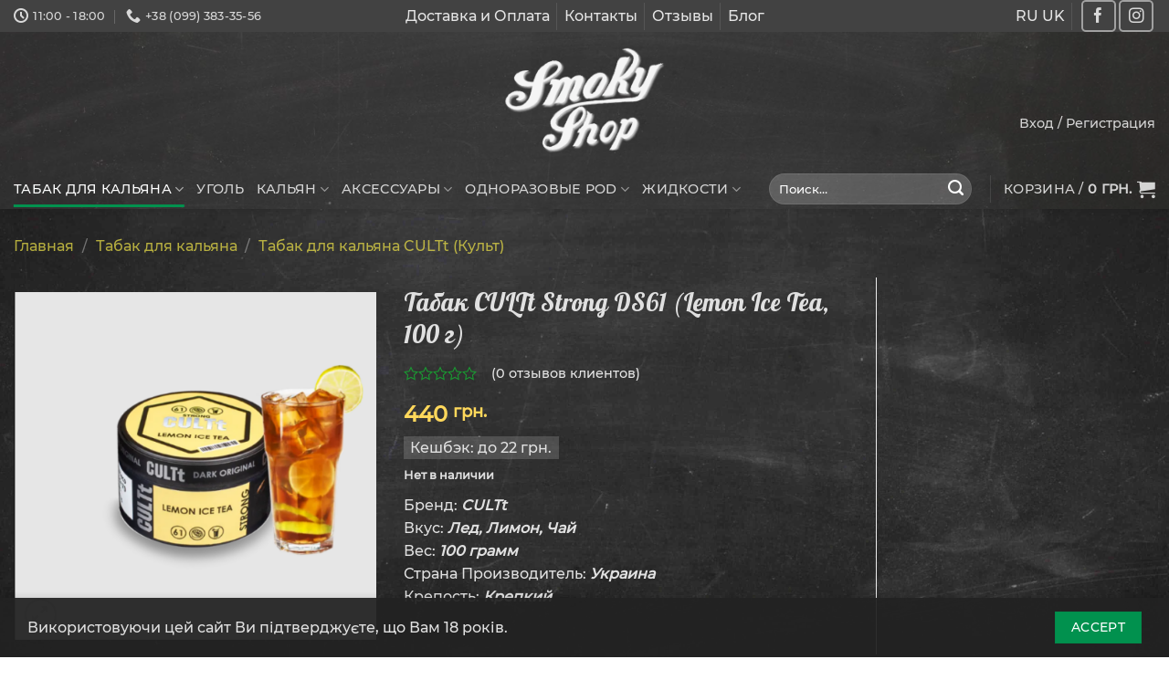

--- FILE ---
content_type: text/html; charset=UTF-8
request_url: https://smoky.in.ua/tobacco/cultt/cultt-strong/tabak-cultt-strong-ds61-lemon-ice-tea-100-g/
body_size: 37336
content:
<!DOCTYPE html><html lang="ru-RU" prefix="og: https://ogp.me/ns#">
<!--[if IE 9 ]> <html lang="ru-RU" prefix="og: https://ogp.me/ns#" class="ie9 loading-site no-js bg-fill"> <![endif]-->
<!--[if IE 8 ]> <html lang="ru-RU" prefix="og: https://ogp.me/ns#" class="ie8 loading-site no-js bg-fill"> <![endif]-->
<!--[if (gte IE 9)|!(IE)]><!--><html lang="ru-RU" prefix="og: https://ogp.me/ns#" class="loading-site no-js bg-fill"> <!--777<![endif]-->
	
<head>
	<link rel="apple-touch-icon" sizes="180x180" href="/apple-touch-icon.png">
    <link rel="icon" type="image/png" sizes="32x32" href="/favicon-32x32.png">
    <link rel="icon" type="image/png" sizes="16x16" href="/favicon-16x16.png">
    <link rel="manifest" href="/site.webmanifest">
	<meta charset="UTF-8" />
	<link rel="profile" href="http://gmpg.org/xfn/11" />
	<link rel="pingback" href="https://smoky.in.ua/xmlrpc.php" />
		<link rel="alternate" href="https://smoky.in.ua/tobacco/cultt/cultt-strong/tabak-cultt-strong-ds61-lemon-ice-tea-100-g/" hreflang="x-default" />
	<style>.skiptranslate {display: none;} </style>

<script>(function(html){html.className = html.className.replace(/\bno-js\b/,'js')})(document.documentElement);</script>
	<style>img:is([sizes="auto" i], [sizes^="auto," i]) { contain-intrinsic-size: 3000px 1500px }</style>
	<meta name="viewport" content="width=device-width, initial-scale=1, maximum-scale=1" />
<!-- SEO от Rank Math - https://rankmath.com/ -->
<title>Табак CULTt Strong DS61 (Lemon Ice Tea, 100 г) ➽ купить в Киеве с доставкой по Украине - Smoky Shop</title>
<meta name="description" content="Бренд: CULTt Вкус: Лед, Лимон, Чай Вес: 100 грамм Страна Производитель: Украина Крепость: Крепкий"/>
<meta name="robots" content="follow, index, max-snippet:-1, max-video-preview:-1, max-image-preview:large"/>
<link rel="canonical" href="https://smoky.in.ua/tobacco/cultt/cultt-strong/tabak-cultt-strong-ds61-lemon-ice-tea-100-g/" />
<meta property="og:locale" content="ru_RU" />
<meta property="og:type" content="product" />
<meta property="og:title" content="Табак CULTt Strong DS61 (Lemon Ice Tea, 100 г) ➽ купить в Киеве с доставкой по Украине - Smoky Shop" />
<meta property="og:description" content="Бренд: CULTt Вкус: Лед, Лимон, Чай Вес: 100 грамм Страна Производитель: Украина Крепость: Крепкий" />
<meta property="og:url" content="https://smoky.in.ua/tobacco/cultt/cultt-strong/tabak-cultt-strong-ds61-lemon-ice-tea-100-g/" />
<meta property="og:site_name" content="Интернет-магазин кальянов, табака и аксессуаров - Smoky Shop" />
<meta property="og:updated_time" content="2025-08-18T23:52:14+03:00" />
<meta property="og:image" content="https://smoky.in.ua/wp-content/uploads/2024/04/CULTt-Strong-Lemon-Ice-Tea-DS61.png" />
<meta property="og:image:secure_url" content="https://smoky.in.ua/wp-content/uploads/2024/04/CULTt-Strong-Lemon-Ice-Tea-DS61.png" />
<meta property="og:image:width" content="609" />
<meta property="og:image:height" content="586" />
<meta property="og:image:alt" content="CULTt Strong DS61" />
<meta property="og:image:type" content="image/png" />
<meta property="product:brand" content="CULTt" />
<meta property="product:price:amount" content="440" />
<meta property="product:price:currency" content="UAH" />
<meta name="twitter:card" content="summary_large_image" />
<meta name="twitter:title" content="Табак CULTt Strong DS61 (Lemon Ice Tea, 100 г) ➽ купить в Киеве с доставкой по Украине - Smoky Shop" />
<meta name="twitter:description" content="Бренд: CULTt Вкус: Лед, Лимон, Чай Вес: 100 грамм Страна Производитель: Украина Крепость: Крепкий" />
<meta name="twitter:image" content="https://smoky.in.ua/wp-content/uploads/2024/04/CULTt-Strong-Lemon-Ice-Tea-DS61.png" />
<!-- /Rank Math WordPress SEO плагин -->

<link rel='dns-prefetch' href='//www.googletagmanager.com' />
<link rel='dns-prefetch' href='//www.google.com' />
<link rel='stylesheet' id='berocket_mm_quantity_style-css' href='https://smoky.in.ua/wp-content/plugins/minmax-quantity-for-woocommerce/css/shop.css?ver=1.3.8.3' type='text/css' media='all' />
<style id='classic-theme-styles-inline-css' type='text/css'>
/*! This file is auto-generated */
.wp-block-button__link{color:#fff;background-color:#32373c;border-radius:9999px;box-shadow:none;text-decoration:none;padding:calc(.667em + 2px) calc(1.333em + 2px);font-size:1.125em}.wp-block-file__button{background:#32373c;color:#fff;text-decoration:none}
</style>
<link rel='stylesheet' id='ivole-frontend-css-css' href='https://smoky.in.ua/wp-content/plugins/customer-reviews-woocommerce/css/frontend.css?ver=5.18.0' type='text/css' media='all' />
<link rel='stylesheet' id='cr-badges-css-css' href='https://smoky.in.ua/wp-content/plugins/customer-reviews-woocommerce/css/badges.css?ver=5.18.0' type='text/css' media='all' />
<style id='global-styles-inline-css' type='text/css'>
:root{--wp--preset--aspect-ratio--square: 1;--wp--preset--aspect-ratio--4-3: 4/3;--wp--preset--aspect-ratio--3-4: 3/4;--wp--preset--aspect-ratio--3-2: 3/2;--wp--preset--aspect-ratio--2-3: 2/3;--wp--preset--aspect-ratio--16-9: 16/9;--wp--preset--aspect-ratio--9-16: 9/16;--wp--preset--color--black: #000000;--wp--preset--color--cyan-bluish-gray: #abb8c3;--wp--preset--color--white: #ffffff;--wp--preset--color--pale-pink: #f78da7;--wp--preset--color--vivid-red: #cf2e2e;--wp--preset--color--luminous-vivid-orange: #ff6900;--wp--preset--color--luminous-vivid-amber: #fcb900;--wp--preset--color--light-green-cyan: #7bdcb5;--wp--preset--color--vivid-green-cyan: #00d084;--wp--preset--color--pale-cyan-blue: #8ed1fc;--wp--preset--color--vivid-cyan-blue: #0693e3;--wp--preset--color--vivid-purple: #9b51e0;--wp--preset--gradient--vivid-cyan-blue-to-vivid-purple: linear-gradient(135deg,rgba(6,147,227,1) 0%,rgb(155,81,224) 100%);--wp--preset--gradient--light-green-cyan-to-vivid-green-cyan: linear-gradient(135deg,rgb(122,220,180) 0%,rgb(0,208,130) 100%);--wp--preset--gradient--luminous-vivid-amber-to-luminous-vivid-orange: linear-gradient(135deg,rgba(252,185,0,1) 0%,rgba(255,105,0,1) 100%);--wp--preset--gradient--luminous-vivid-orange-to-vivid-red: linear-gradient(135deg,rgba(255,105,0,1) 0%,rgb(207,46,46) 100%);--wp--preset--gradient--very-light-gray-to-cyan-bluish-gray: linear-gradient(135deg,rgb(238,238,238) 0%,rgb(169,184,195) 100%);--wp--preset--gradient--cool-to-warm-spectrum: linear-gradient(135deg,rgb(74,234,220) 0%,rgb(151,120,209) 20%,rgb(207,42,186) 40%,rgb(238,44,130) 60%,rgb(251,105,98) 80%,rgb(254,248,76) 100%);--wp--preset--gradient--blush-light-purple: linear-gradient(135deg,rgb(255,206,236) 0%,rgb(152,150,240) 100%);--wp--preset--gradient--blush-bordeaux: linear-gradient(135deg,rgb(254,205,165) 0%,rgb(254,45,45) 50%,rgb(107,0,62) 100%);--wp--preset--gradient--luminous-dusk: linear-gradient(135deg,rgb(255,203,112) 0%,rgb(199,81,192) 50%,rgb(65,88,208) 100%);--wp--preset--gradient--pale-ocean: linear-gradient(135deg,rgb(255,245,203) 0%,rgb(182,227,212) 50%,rgb(51,167,181) 100%);--wp--preset--gradient--electric-grass: linear-gradient(135deg,rgb(202,248,128) 0%,rgb(113,206,126) 100%);--wp--preset--gradient--midnight: linear-gradient(135deg,rgb(2,3,129) 0%,rgb(40,116,252) 100%);--wp--preset--font-size--small: 13px;--wp--preset--font-size--medium: 20px;--wp--preset--font-size--large: 36px;--wp--preset--font-size--x-large: 42px;--wp--preset--spacing--20: 0.44rem;--wp--preset--spacing--30: 0.67rem;--wp--preset--spacing--40: 1rem;--wp--preset--spacing--50: 1.5rem;--wp--preset--spacing--60: 2.25rem;--wp--preset--spacing--70: 3.38rem;--wp--preset--spacing--80: 5.06rem;--wp--preset--shadow--natural: 6px 6px 9px rgba(0, 0, 0, 0.2);--wp--preset--shadow--deep: 12px 12px 50px rgba(0, 0, 0, 0.4);--wp--preset--shadow--sharp: 6px 6px 0px rgba(0, 0, 0, 0.2);--wp--preset--shadow--outlined: 6px 6px 0px -3px rgba(255, 255, 255, 1), 6px 6px rgba(0, 0, 0, 1);--wp--preset--shadow--crisp: 6px 6px 0px rgba(0, 0, 0, 1);}:where(.is-layout-flex){gap: 0.5em;}:where(.is-layout-grid){gap: 0.5em;}body .is-layout-flex{display: flex;}.is-layout-flex{flex-wrap: wrap;align-items: center;}.is-layout-flex > :is(*, div){margin: 0;}body .is-layout-grid{display: grid;}.is-layout-grid > :is(*, div){margin: 0;}:where(.wp-block-columns.is-layout-flex){gap: 2em;}:where(.wp-block-columns.is-layout-grid){gap: 2em;}:where(.wp-block-post-template.is-layout-flex){gap: 1.25em;}:where(.wp-block-post-template.is-layout-grid){gap: 1.25em;}.has-black-color{color: var(--wp--preset--color--black) !important;}.has-cyan-bluish-gray-color{color: var(--wp--preset--color--cyan-bluish-gray) !important;}.has-white-color{color: var(--wp--preset--color--white) !important;}.has-pale-pink-color{color: var(--wp--preset--color--pale-pink) !important;}.has-vivid-red-color{color: var(--wp--preset--color--vivid-red) !important;}.has-luminous-vivid-orange-color{color: var(--wp--preset--color--luminous-vivid-orange) !important;}.has-luminous-vivid-amber-color{color: var(--wp--preset--color--luminous-vivid-amber) !important;}.has-light-green-cyan-color{color: var(--wp--preset--color--light-green-cyan) !important;}.has-vivid-green-cyan-color{color: var(--wp--preset--color--vivid-green-cyan) !important;}.has-pale-cyan-blue-color{color: var(--wp--preset--color--pale-cyan-blue) !important;}.has-vivid-cyan-blue-color{color: var(--wp--preset--color--vivid-cyan-blue) !important;}.has-vivid-purple-color{color: var(--wp--preset--color--vivid-purple) !important;}.has-black-background-color{background-color: var(--wp--preset--color--black) !important;}.has-cyan-bluish-gray-background-color{background-color: var(--wp--preset--color--cyan-bluish-gray) !important;}.has-white-background-color{background-color: var(--wp--preset--color--white) !important;}.has-pale-pink-background-color{background-color: var(--wp--preset--color--pale-pink) !important;}.has-vivid-red-background-color{background-color: var(--wp--preset--color--vivid-red) !important;}.has-luminous-vivid-orange-background-color{background-color: var(--wp--preset--color--luminous-vivid-orange) !important;}.has-luminous-vivid-amber-background-color{background-color: var(--wp--preset--color--luminous-vivid-amber) !important;}.has-light-green-cyan-background-color{background-color: var(--wp--preset--color--light-green-cyan) !important;}.has-vivid-green-cyan-background-color{background-color: var(--wp--preset--color--vivid-green-cyan) !important;}.has-pale-cyan-blue-background-color{background-color: var(--wp--preset--color--pale-cyan-blue) !important;}.has-vivid-cyan-blue-background-color{background-color: var(--wp--preset--color--vivid-cyan-blue) !important;}.has-vivid-purple-background-color{background-color: var(--wp--preset--color--vivid-purple) !important;}.has-black-border-color{border-color: var(--wp--preset--color--black) !important;}.has-cyan-bluish-gray-border-color{border-color: var(--wp--preset--color--cyan-bluish-gray) !important;}.has-white-border-color{border-color: var(--wp--preset--color--white) !important;}.has-pale-pink-border-color{border-color: var(--wp--preset--color--pale-pink) !important;}.has-vivid-red-border-color{border-color: var(--wp--preset--color--vivid-red) !important;}.has-luminous-vivid-orange-border-color{border-color: var(--wp--preset--color--luminous-vivid-orange) !important;}.has-luminous-vivid-amber-border-color{border-color: var(--wp--preset--color--luminous-vivid-amber) !important;}.has-light-green-cyan-border-color{border-color: var(--wp--preset--color--light-green-cyan) !important;}.has-vivid-green-cyan-border-color{border-color: var(--wp--preset--color--vivid-green-cyan) !important;}.has-pale-cyan-blue-border-color{border-color: var(--wp--preset--color--pale-cyan-blue) !important;}.has-vivid-cyan-blue-border-color{border-color: var(--wp--preset--color--vivid-cyan-blue) !important;}.has-vivid-purple-border-color{border-color: var(--wp--preset--color--vivid-purple) !important;}.has-vivid-cyan-blue-to-vivid-purple-gradient-background{background: var(--wp--preset--gradient--vivid-cyan-blue-to-vivid-purple) !important;}.has-light-green-cyan-to-vivid-green-cyan-gradient-background{background: var(--wp--preset--gradient--light-green-cyan-to-vivid-green-cyan) !important;}.has-luminous-vivid-amber-to-luminous-vivid-orange-gradient-background{background: var(--wp--preset--gradient--luminous-vivid-amber-to-luminous-vivid-orange) !important;}.has-luminous-vivid-orange-to-vivid-red-gradient-background{background: var(--wp--preset--gradient--luminous-vivid-orange-to-vivid-red) !important;}.has-very-light-gray-to-cyan-bluish-gray-gradient-background{background: var(--wp--preset--gradient--very-light-gray-to-cyan-bluish-gray) !important;}.has-cool-to-warm-spectrum-gradient-background{background: var(--wp--preset--gradient--cool-to-warm-spectrum) !important;}.has-blush-light-purple-gradient-background{background: var(--wp--preset--gradient--blush-light-purple) !important;}.has-blush-bordeaux-gradient-background{background: var(--wp--preset--gradient--blush-bordeaux) !important;}.has-luminous-dusk-gradient-background{background: var(--wp--preset--gradient--luminous-dusk) !important;}.has-pale-ocean-gradient-background{background: var(--wp--preset--gradient--pale-ocean) !important;}.has-electric-grass-gradient-background{background: var(--wp--preset--gradient--electric-grass) !important;}.has-midnight-gradient-background{background: var(--wp--preset--gradient--midnight) !important;}.has-small-font-size{font-size: var(--wp--preset--font-size--small) !important;}.has-medium-font-size{font-size: var(--wp--preset--font-size--medium) !important;}.has-large-font-size{font-size: var(--wp--preset--font-size--large) !important;}.has-x-large-font-size{font-size: var(--wp--preset--font-size--x-large) !important;}
:where(.wp-block-post-template.is-layout-flex){gap: 1.25em;}:where(.wp-block-post-template.is-layout-grid){gap: 1.25em;}
:where(.wp-block-columns.is-layout-flex){gap: 2em;}:where(.wp-block-columns.is-layout-grid){gap: 2em;}
:root :where(.wp-block-pullquote){font-size: 1.5em;line-height: 1.6;}
</style>
<link rel='stylesheet' id='bonus-computy-style-css' href='https://smoky.in.ua/wp-content/plugins/bonus-for-woo/_inc/bonus-computy-style.css?ver=7.6.2' type='text/css' media='all' />
<link rel='stylesheet' id='woo-stickers-by-webline-css' href='https://smoky.in.ua/wp-content/plugins/woo-stickers-by-webline/public/css/woo-stickers-by-webline-public.css?ver=1.2.5' type='text/css' media='all' />
<link rel='stylesheet' id='photoswipe-css' href='https://smoky.in.ua/wp-content/plugins/woocommerce/assets/css/photoswipe/photoswipe.min.css?ver=9.9.6' type='text/css' media='all' />
<link rel='stylesheet' id='photoswipe-default-skin-css' href='https://smoky.in.ua/wp-content/plugins/woocommerce/assets/css/photoswipe/default-skin/default-skin.min.css?ver=9.9.6' type='text/css' media='all' />
<style id='woocommerce-inline-inline-css' type='text/css'>
.woocommerce form .form-row .required { visibility: visible; }
</style>
<link rel='stylesheet' id='brands-styles-css' href='https://smoky.in.ua/wp-content/plugins/woocommerce/assets/css/brands.css?ver=9.9.6' type='text/css' media='all' />
<link rel='stylesheet' id='flatsome-icons-css' href='https://smoky.in.ua/wp-content/themes/flatsome/assets/css/fl-icons.css?ver=3.12' type='text/css' media='all' />
<link rel='stylesheet' id='pwb-styles-frontend-css' href='https://smoky.in.ua/wp-content/plugins/perfect-woocommerce-brands/build/frontend/css/style.css?ver=2.5.5' type='text/css' media='all' />
<link rel='stylesheet' id='flatsome-main-css' href='https://smoky.in.ua/wp-content/themes/flatsome/assets/css/flatsome.css?ver=3.13.3' type='text/css' media='all' />
<link rel='stylesheet' id='flatsome-shop-css' href='https://smoky.in.ua/wp-content/themes/flatsome/assets/css/flatsome-shop.css?ver=3.13.3' type='text/css' media='all' />
<script type="text/javascript" id="woocommerce-google-analytics-integration-gtag-js-after">
/* <![CDATA[ */
/* Google Analytics for WooCommerce (gtag.js) */
					window.dataLayer = window.dataLayer || [];
					function gtag(){dataLayer.push(arguments);}
					// Set up default consent state.
					for ( const mode of [{"analytics_storage":"denied","ad_storage":"denied","ad_user_data":"denied","ad_personalization":"denied","region":["AT","BE","BG","HR","CY","CZ","DK","EE","FI","FR","DE","GR","HU","IS","IE","IT","LV","LI","LT","LU","MT","NL","NO","PL","PT","RO","SK","SI","ES","SE","GB","CH"]}] || [] ) {
						gtag( "consent", "default", { "wait_for_update": 500, ...mode } );
					}
					gtag("js", new Date());
					gtag("set", "developer_id.dOGY3NW", true);
					gtag("config", "UA-73430429-1", {"track_404":false,"allow_google_signals":false,"logged_in":false,"linker":{"domains":[],"allow_incoming":false},"custom_map":{"dimension1":"logged_in"}});
/* ]]> */
</script>
<script type="text/javascript" src="https://smoky.in.ua/wp-includes/js/jquery/jquery.min.js?ver=3.7.1" id="jquery-core-js"></script>
<script type="text/javascript" src="https://smoky.in.ua/?bulkgate-asynchronous=asset" id="bulkgate-asynchronous-asset-js" async="async"></script>
<script type="text/javascript" src="https://smoky.in.ua/wp-content/plugins/minmax-quantity-for-woocommerce/js/frontend.js?ver=6.8.1" id="berocket-front-cart-js-js"></script>
<script type="text/javascript" src="https://smoky.in.ua/wp-content/plugins/woo-stickers-by-webline/public/js/woo-stickers-by-webline-public.js?ver=1.2.5" id="woo-stickers-by-webline-js"></script>
<script type="text/javascript" src="https://smoky.in.ua/wp-content/plugins/woocommerce/assets/js/jquery-blockui/jquery.blockUI.min.js?ver=2.7.0-wc.9.9.6" id="jquery-blockui-js" defer="defer" data-wp-strategy="defer"></script>
<script type="text/javascript" id="wc-add-to-cart-js-extra">
/* <![CDATA[ */
var wc_add_to_cart_params = {"ajax_url":"\/wp-admin\/admin-ajax.php","wc_ajax_url":"\/?wc-ajax=%%endpoint%%","i18n_view_cart":"\u041f\u0440\u043e\u0441\u043c\u043e\u0442\u0440 \u043a\u043e\u0440\u0437\u0438\u043d\u044b","cart_url":"https:\/\/smoky.in.ua\/cart\/","is_cart":"","cart_redirect_after_add":"no"};
/* ]]> */
</script>
<script type="text/javascript" src="https://smoky.in.ua/wp-content/plugins/woocommerce/assets/js/frontend/add-to-cart.min.js?ver=9.9.6" id="wc-add-to-cart-js" defer="defer" data-wp-strategy="defer"></script>
<script type="text/javascript" src="https://smoky.in.ua/wp-content/plugins/woocommerce/assets/js/photoswipe/photoswipe.min.js?ver=4.1.1-wc.9.9.6" id="photoswipe-js" defer="defer" data-wp-strategy="defer"></script>
<script type="text/javascript" src="https://smoky.in.ua/wp-content/plugins/woocommerce/assets/js/photoswipe/photoswipe-ui-default.min.js?ver=4.1.1-wc.9.9.6" id="photoswipe-ui-default-js" defer="defer" data-wp-strategy="defer"></script>
<script type="text/javascript" id="wc-single-product-js-extra">
/* <![CDATA[ */
var wc_single_product_params = {"i18n_required_rating_text":"\u041f\u043e\u0436\u0430\u043b\u0443\u0439\u0441\u0442\u0430, \u043f\u043e\u0441\u0442\u0430\u0432\u044c\u0442\u0435 \u043e\u0446\u0435\u043d\u043a\u0443","i18n_rating_options":["1 \u0438\u0437 5 \u0437\u0432\u0451\u0437\u0434","2 \u0438\u0437 5 \u0437\u0432\u0451\u0437\u0434","3 \u0438\u0437 5 \u0437\u0432\u0451\u0437\u0434","4 \u0438\u0437 5 \u0437\u0432\u0451\u0437\u0434","5 \u0438\u0437 5 \u0437\u0432\u0451\u0437\u0434"],"i18n_product_gallery_trigger_text":"\u041f\u0440\u043e\u0441\u043c\u043e\u0442\u0440 \u0433\u0430\u043b\u0435\u0440\u0435\u0438 \u0438\u0437\u043e\u0431\u0440\u0430\u0436\u0435\u043d\u0438\u0439 \u0432 \u043f\u043e\u043b\u043d\u043e\u044d\u043a\u0440\u0430\u043d\u043d\u043e\u043c \u0440\u0435\u0436\u0438\u043c\u0435","review_rating_required":"yes","flexslider":{"rtl":false,"animation":"slide","smoothHeight":true,"directionNav":false,"controlNav":"thumbnails","slideshow":false,"animationSpeed":500,"animationLoop":false,"allowOneSlide":false},"zoom_enabled":"","zoom_options":[],"photoswipe_enabled":"1","photoswipe_options":{"shareEl":false,"closeOnScroll":false,"history":false,"hideAnimationDuration":0,"showAnimationDuration":0},"flexslider_enabled":""};
/* ]]> */
</script>
<script type="text/javascript" src="https://smoky.in.ua/wp-content/plugins/woocommerce/assets/js/frontend/single-product.min.js?ver=9.9.6" id="wc-single-product-js" defer="defer" data-wp-strategy="defer"></script>
<script type="text/javascript" src="https://smoky.in.ua/wp-content/plugins/woocommerce/assets/js/js-cookie/js.cookie.min.js?ver=2.1.4-wc.9.9.6" id="js-cookie-js" defer="defer" data-wp-strategy="defer"></script>
<script type="text/javascript" id="woocommerce-js-extra">
/* <![CDATA[ */
var woocommerce_params = {"ajax_url":"\/wp-admin\/admin-ajax.php","wc_ajax_url":"\/?wc-ajax=%%endpoint%%","i18n_password_show":"\u041f\u043e\u043a\u0430\u0437\u0430\u0442\u044c \u043f\u0430\u0440\u043e\u043b\u044c","i18n_password_hide":"\u0421\u043a\u0440\u044b\u0442\u044c \u043f\u0430\u0440\u043e\u043b\u044c"};
/* ]]> */
</script>
<script type="text/javascript" src="https://smoky.in.ua/wp-content/plugins/woocommerce/assets/js/frontend/woocommerce.min.js?ver=9.9.6" id="woocommerce-js" defer="defer" data-wp-strategy="defer"></script>
<link rel="https://api.w.org/" href="https://smoky.in.ua/wp-json/" /><link rel="alternate" title="JSON" type="application/json" href="https://smoky.in.ua/wp-json/wp/v2/product/60964" /><link rel="EditURI" type="application/rsd+xml" title="RSD" href="https://smoky.in.ua/xmlrpc.php?rsd" />
<meta name="generator" content="WordPress 6.8.1" />
<link rel='shortlink' href='https://smoky.in.ua/?p=60964' />
<link rel="alternate" title="oEmbed (JSON)" type="application/json+oembed" href="https://smoky.in.ua/wp-json/oembed/1.0/embed?url=https%3A%2F%2Fsmoky.in.ua%2Ftobacco%2Fcultt%2Fcultt-strong%2Ftabak-cultt-strong-ds61-lemon-ice-tea-100-g%2F" />
<link rel="alternate" title="oEmbed (XML)" type="text/xml+oembed" href="https://smoky.in.ua/wp-json/oembed/1.0/embed?url=https%3A%2F%2Fsmoky.in.ua%2Ftobacco%2Fcultt%2Fcultt-strong%2Ftabak-cultt-strong-ds61-lemon-ice-tea-100-g%2F&#038;format=xml" />
<style></style>        <script>
          window.WCUS_APP_STATE = [];
        </script>
        <style>
        .wpap-loadmore-wrapper{
            display: flex;
            align-items: center;
            justify-content: center;  
            margin: 20px 0; 
        }   
        .wpap-loadmore-wrapper .wpap-loadmore-button{
            background-color: #00a150;
            color: #ffffff;
            width: auto;
            height: auto;
            text-align: center;
			padding: 10px;
			margin-bottom: 15px;
			font-size: 18px;
            cursor: pointer;
            border-radius: 0px;
            display: flex;
            align-items: center;
            justify-content: center;
            ;

        }
        .wpap-visibility-hidden{
           display: none;
        }
            .wp-ajax-pagination-loading{
                position:fixed;
                display: block;
                top:0;
                left: 0;
                width: 100%;
                height: 100%;
                background-color: none;
                z-index:10000;
                background-image: url('https://smoky.in.ua/wp-content/plugins/wp-ajax-pagination/assets/frontend/img/loader.gif');
                background-position: 50% 50%;
                background-size: 60px;
                background-repeat: no-repeat; 
            }
            </style>

<!-- Saphali Lite Version -->
<meta name="generator" content="Saphali Lite 2.0.0" />

<!--[if IE]><link rel="stylesheet" type="text/css" href="https://smoky.in.ua/wp-content/themes/flatsome/assets/css/ie-fallback.css"><script src="//cdnjs.cloudflare.com/ajax/libs/html5shiv/3.6.1/html5shiv.js"></script><script>var head = document.getElementsByTagName('head')[0],style = document.createElement('style');style.type = 'text/css';style.styleSheet.cssText = ':before,:after{content:none !important';head.appendChild(style);setTimeout(function(){head.removeChild(style);}, 0);</script><script src="https://smoky.in.ua/wp-content/themes/flatsome/assets/libs/ie-flexibility.js"></script><![endif]-->	<noscript><style>.woocommerce-product-gallery{ opacity: 1 !important; }</style></noscript>
	
<!-- Schema & Structured Data For WP v1.54 - -->
<script type="application/ld+json" class="saswp-schema-markup-output">
[{"@context":"https:\/\/schema.org\/","@graph":[{"@context":"https:\/\/schema.org\/","@type":"SiteNavigationElement","@id":"https:\/\/smoky.in.ua\/#tabak-dlya-kalyana","name":"\u0422\u0430\u0431\u0430\u043a \u0434\u043b\u044f \u043a\u0430\u043b\u044c\u044f\u043d\u0430","url":"https:\/\/smoky.in.ua\/tobacco\/"},{"@context":"https:\/\/schema.org\/","@type":"SiteNavigationElement","@id":"https:\/\/smoky.in.ua\/#tabak-420","name":"\u0422\u0430\u0431\u0430\u043a 420","url":"https:\/\/smoky.in.ua\/tobacco\/4-20\/"},{"@context":"https:\/\/schema.org\/","@type":"SiteNavigationElement","@id":"https:\/\/smoky.in.ua\/#tabak-unity","name":"\u0422\u0430\u0431\u0430\u043a Unity","url":"https:\/\/smoky.in.ua\/tobacco\/unity\/"},{"@context":"https:\/\/schema.org\/","@type":"SiteNavigationElement","@id":"https:\/\/smoky.in.ua\/#chajnaya-smes-indigo-smoke","name":"\u0427\u0430\u0439\u043d\u0430\u044f \u0441\u043c\u0435\u0441\u044c Indigo Smoke","url":"https:\/\/smoky.in.ua\/tobacco\/indigo-smoke\/"},{"@context":"https:\/\/schema.org\/","@type":"SiteNavigationElement","@id":"https:\/\/smoky.in.ua\/#chajnaya-smes-space-tea","name":"\u0427\u0430\u0439\u043d\u0430\u044f \u0441\u043c\u0435\u0441\u044c Space Tea","url":"https:\/\/smoky.in.ua\/tobacco\/space-tea\/"},{"@context":"https:\/\/schema.org\/","@type":"SiteNavigationElement","@id":"https:\/\/smoky.in.ua\/#tabak-flow","name":"\u0422\u0430\u0431\u0430\u043a Flow","url":"https:\/\/smoky.in.ua\/tobacco\/tabak-flow\/"},{"@context":"https:\/\/schema.org\/","@type":"SiteNavigationElement","@id":"https:\/\/smoky.in.ua\/#tabak-cultt","name":"\u0422\u0430\u0431\u0430\u043a Cultt","url":"https:\/\/smoky.in.ua\/tobacco\/cultt\/"},{"@context":"https:\/\/schema.org\/","@type":"SiteNavigationElement","@id":"https:\/\/smoky.in.ua\/#tabak-molfar","name":"\u0422\u0430\u0431\u0430\u043a Molfar","url":"https:\/\/smoky.in.ua\/tobacco\/tabak-molfar\/"},{"@context":"https:\/\/schema.org\/","@type":"SiteNavigationElement","@id":"https:\/\/smoky.in.ua\/#tabak-tangiers","name":"\u0422\u0430\u0431\u0430\u043a Tangiers","url":"https:\/\/smoky.in.ua\/tobacco\/tangiers\/"},{"@context":"https:\/\/schema.org\/","@type":"SiteNavigationElement","@id":"https:\/\/smoky.in.ua\/#tabak-dead-horse","name":"\u0422\u0430\u0431\u0430\u043a Dead Horse","url":"https:\/\/smoky.in.ua\/tobacco\/tabak-dead-horse\/"},{"@context":"https:\/\/schema.org\/","@type":"SiteNavigationElement","@id":"https:\/\/smoky.in.ua\/#tabak-creepy","name":"\u0422\u0430\u0431\u0430\u043a Creepy","url":"https:\/\/smoky.in.ua\/tobacco\/tabak-creepy\/"},{"@context":"https:\/\/schema.org\/","@type":"SiteNavigationElement","@id":"https:\/\/smoky.in.ua\/#tabak-yummy","name":"\u0422\u0430\u0431\u0430\u043a Yummy","url":"https:\/\/smoky.in.ua\/tobacco\/tabak-yummy\/"},{"@context":"https:\/\/schema.org\/","@type":"SiteNavigationElement","@id":"https:\/\/smoky.in.ua\/#tabak-heven","name":"\u0422\u0430\u0431\u0430\u043a Heven","url":"https:\/\/smoky.in.ua\/tobacco\/tabak-heven\/"},{"@context":"https:\/\/schema.org\/","@type":"SiteNavigationElement","@id":"https:\/\/smoky.in.ua\/#tabak-turbo","name":"\u0422\u0430\u0431\u0430\u043a Turbo","url":"https:\/\/smoky.in.ua\/tobacco\/tabak-turbo\/"},{"@context":"https:\/\/schema.org\/","@type":"SiteNavigationElement","@id":"https:\/\/smoky.in.ua\/#tabak-blacksmok","name":"\u0422\u0430\u0431\u0430\u043a Blacksmok","url":"https:\/\/smoky.in.ua\/tobacco\/tabak-blacksmok\/"},{"@context":"https:\/\/schema.org\/","@type":"SiteNavigationElement","@id":"https:\/\/smoky.in.ua\/#tabak-buta","name":"\u0422\u0430\u0431\u0430\u043a Buta","url":"https:\/\/smoky.in.ua\/tobacco\/buta\/"},{"@context":"https:\/\/schema.org\/","@type":"SiteNavigationElement","@id":"https:\/\/smoky.in.ua\/#tabak-whitesmok","name":"\u0422\u0430\u0431\u0430\u043a WhiteSmok","url":"https:\/\/smoky.in.ua\/tobacco\/tabak-whitesmok\/"},{"@context":"https:\/\/schema.org\/","@type":"SiteNavigationElement","@id":"https:\/\/smoky.in.ua\/#tabak-black-amp-white","name":"\u0422\u0430\u0431\u0430\u043a Black&amp;White","url":"https:\/\/smoky.in.ua\/tobacco\/tabak-black-amp-white\/"},{"@context":"https:\/\/schema.org\/","@type":"SiteNavigationElement","@id":"https:\/\/smoky.in.ua\/#tabak-balli","name":"\u0422\u0430\u0431\u0430\u043a Balli","url":"https:\/\/smoky.in.ua\/tobacco\/tabak-balli\/"},{"@context":"https:\/\/schema.org\/","@type":"SiteNavigationElement","@id":"https:\/\/smoky.in.ua\/#tabak-fusion","name":"\u0422\u0430\u0431\u0430\u043a Fusion","url":"https:\/\/smoky.in.ua\/tobacco\/tabak-fusion\/"},{"@context":"https:\/\/schema.org\/","@type":"SiteNavigationElement","@id":"https:\/\/smoky.in.ua\/#tabak-al-shaha","name":"\u0422\u0430\u0431\u0430\u043a Al Shaha","url":"https:\/\/smoky.in.ua\/tobacco\/tabak-al-shaha\/"},{"@context":"https:\/\/schema.org\/","@type":"SiteNavigationElement","@id":"https:\/\/smoky.in.ua\/#tabak-glitch","name":"\u0422\u0430\u0431\u0430\u043a Glitch","url":"https:\/\/smoky.in.ua\/tobacco\/tabak-glitch\/"},{"@context":"https:\/\/schema.org\/","@type":"SiteNavigationElement","@id":"https:\/\/smoky.in.ua\/#ugol","name":"\u0423\u0433\u043e\u043b\u044c","url":"https:\/\/smoky.in.ua\/coal\/"},{"@context":"https:\/\/schema.org\/","@type":"SiteNavigationElement","@id":"https:\/\/smoky.in.ua\/#kalyan","name":"\u041a\u0430\u043b\u044c\u044f\u043d","url":"https:\/\/smoky.in.ua\/hookah\/"},{"@context":"https:\/\/schema.org\/","@type":"SiteNavigationElement","@id":"https:\/\/smoky.in.ua\/#drago-hookah","name":"Drago Hookah","url":"https:\/\/smoky.in.ua\/hookah\/kalyany-drago\/"},{"@context":"https:\/\/schema.org\/","@type":"SiteNavigationElement","@id":"https:\/\/smoky.in.ua\/#trumpet-hookah","name":"Trumpet Hookah","url":"https:\/\/smoky.in.ua\/hookah\/kalyany-trumpet-hookah\/"},{"@context":"https:\/\/schema.org\/","@type":"SiteNavigationElement","@id":"https:\/\/smoky.in.ua\/#tiaga-hookah","name":"Tiaga Hookah","url":"https:\/\/smoky.in.ua\/hookah\/kalyany-tiaga-hookah\/"},{"@context":"https:\/\/schema.org\/","@type":"SiteNavigationElement","@id":"https:\/\/smoky.in.ua\/#karma-hookah","name":"Karma Hookah","url":"https:\/\/smoky.in.ua\/hookah\/kalyany-karma-hookah\/"},{"@context":"https:\/\/schema.org\/","@type":"SiteNavigationElement","@id":"https:\/\/smoky.in.ua\/#sky-hookah","name":"Sky Hookah","url":"https:\/\/smoky.in.ua\/hookah\/kalyany-sky-hookah\/"},{"@context":"https:\/\/schema.org\/","@type":"SiteNavigationElement","@id":"https:\/\/smoky.in.ua\/#totem-hookah","name":"Totem Hookah","url":"https:\/\/smoky.in.ua\/hookah\/kalyan-totem\/"},{"@context":"https:\/\/schema.org\/","@type":"SiteNavigationElement","@id":"https:\/\/smoky.in.ua\/#yahya","name":"Yahya","url":"https:\/\/smoky.in.ua\/hookah\/kalyany-yahya\/"},{"@context":"https:\/\/schema.org\/","@type":"SiteNavigationElement","@id":"https:\/\/smoky.in.ua\/#syndicate-hookah","name":"Syndicate Hookah","url":"https:\/\/smoky.in.ua\/hookah\/kalyany-syndicate\/"},{"@context":"https:\/\/schema.org\/","@type":"SiteNavigationElement","@id":"https:\/\/smoky.in.ua\/#amy-hookah","name":"AMY Hookah","url":"https:\/\/smoky.in.ua\/hookah\/kalyany-amy\/"},{"@context":"https:\/\/schema.org\/","@type":"SiteNavigationElement","@id":"https:\/\/smoky.in.ua\/#kalyany-embery","name":"\u041a\u0430\u043b\u044c\u044f\u043d\u044b Embery","url":"https:\/\/smoky.in.ua\/hookah\/kalyany-embery\/"},{"@context":"https:\/\/schema.org\/","@type":"SiteNavigationElement","@id":"https:\/\/smoky.in.ua\/#kalyany-sunrise","name":"\u041a\u0430\u043b\u044c\u044f\u043d\u044b Sunrise","url":"https:\/\/smoky.in.ua\/hookah\/kalyany-sunrise\/"},{"@context":"https:\/\/schema.org\/","@type":"SiteNavigationElement","@id":"https:\/\/smoky.in.ua\/#aksessuary","name":"\u0410\u043a\u0441\u0435\u0441\u0441\u0443\u0430\u0440\u044b","url":"https:\/\/smoky.in.ua\/aksessuary\/"},{"@context":"https:\/\/schema.org\/","@type":"SiteNavigationElement","@id":"https:\/\/smoky.in.ua\/#chashi-dlya-kalyana","name":"\u0427\u0430\u0448\u0438 \u0434\u043b\u044f \u043a\u0430\u043b\u044c\u044f\u043d\u0430","url":"https:\/\/smoky.in.ua\/aksessuary\/chashi\/"},{"@context":"https:\/\/schema.org\/","@type":"SiteNavigationElement","@id":"https:\/\/smoky.in.ua\/#kaloud-lotus","name":"Kaloud lotus","url":"https:\/\/smoky.in.ua\/aksessuary\/kaloud-lotus\/"},{"@context":"https:\/\/schema.org\/","@type":"SiteNavigationElement","@id":"https:\/\/smoky.in.ua\/#kolby-dlya-kalyana","name":"\u041a\u043e\u043b\u0431\u044b \u0434\u043b\u044f \u043a\u0430\u043b\u044c\u044f\u043d\u0430","url":"https:\/\/smoky.in.ua\/aksessuary\/kolby-dlya-kalyana\/"},{"@context":"https:\/\/schema.org\/","@type":"SiteNavigationElement","@id":"https:\/\/smoky.in.ua\/#shhiptsy-dlya-kalyana","name":"\u0429\u0438\u043f\u0446\u044b \u0434\u043b\u044f \u043a\u0430\u043b\u044c\u044f\u043d\u0430","url":"https:\/\/smoky.in.ua\/aksessuary\/shipcu-dlya-kalyana\/"},{"@context":"https:\/\/schema.org\/","@type":"SiteNavigationElement","@id":"https:\/\/smoky.in.ua\/#mundshtuki-dlya-kalyana","name":"\u041c\u0443\u043d\u0434\u0448\u0442\u0443\u043a\u0438 \u0434\u043b\u044f \u043a\u0430\u043b\u044c\u044f\u043d\u0430","url":"https:\/\/smoky.in.ua\/aksessuary\/mundshtuki-dlya-kalyana\/"},{"@context":"https:\/\/schema.org\/","@type":"SiteNavigationElement","@id":"https:\/\/smoky.in.ua\/#uplotniteli-dlya-kalyana","name":"\u0423\u043f\u043b\u043e\u0442\u043d\u0438\u0442\u0435\u043b\u0438 \u0434\u043b\u044f \u043a\u0430\u043b\u044c\u044f\u043d\u0430","url":"https:\/\/smoky.in.ua\/aksessuary\/uplotniteli\/"},{"@context":"https:\/\/schema.org\/","@type":"SiteNavigationElement","@id":"https:\/\/smoky.in.ua\/#shariki-dlya-kalyana","name":"\u0428\u0430\u0440\u0438\u043a\u0438 \u0434\u043b\u044f \u043a\u0430\u043b\u044c\u044f\u043d\u0430","url":"https:\/\/smoky.in.ua\/aksessuary\/shariki\/"},{"@context":"https:\/\/schema.org\/","@type":"SiteNavigationElement","@id":"https:\/\/smoky.in.ua\/#kolpaki-dlya-kalyana","name":"\u041a\u043e\u043b\u043f\u0430\u043a\u0438 \u0434\u043b\u044f \u043a\u0430\u043b\u044c\u044f\u043d\u0430","url":"https:\/\/smoky.in.ua\/aksessuary\/kolpaki-dlya-kalyana\/"},{"@context":"https:\/\/schema.org\/","@type":"SiteNavigationElement","@id":"https:\/\/smoky.in.ua\/#shlangi-dlya-kalyana","name":"\u0428\u043b\u0430\u043d\u0433\u0438 \u0434\u043b\u044f \u043a\u0430\u043b\u044c\u044f\u043d\u0430","url":"https:\/\/smoky.in.ua\/aksessuary\/shlangi-dlya-kalyana\/"},{"@context":"https:\/\/schema.org\/","@type":"SiteNavigationElement","@id":"https:\/\/smoky.in.ua\/#vilki-shilo-dlya-kalyana","name":"\u0412\u0438\u043b\u043a\u0438, \u0448\u0438\u043b\u043e \u0434\u043b\u044f \u043a\u0430\u043b\u044c\u044f\u043d\u0430","url":"https:\/\/smoky.in.ua\/aksessuary\/vilki-shila-dlya-kalyana\/"},{"@context":"https:\/\/schema.org\/","@type":"SiteNavigationElement","@id":"https:\/\/smoky.in.ua\/#sumki-dlya-kalyana","name":"\u0421\u0443\u043c\u043a\u0438 \u0434\u043b\u044f \u043a\u0430\u043b\u044c\u044f\u043d\u0430","url":"https:\/\/smoky.in.ua\/aksessuary\/sumki-dlya-kalyana\/"},{"@context":"https:\/\/schema.org\/","@type":"SiteNavigationElement","@id":"https:\/\/smoky.in.ua\/#ustrojstva-dlya-rozzhiga","name":"\u0423\u0441\u0442\u0440\u043e\u0439\u0441\u0442\u0432\u0430 \u0434\u043b\u044f \u0440\u043e\u0437\u0436\u0438\u0433\u0430","url":"https:\/\/smoky.in.ua\/aksessuary\/ustrojstva-dlya-rozzhiga\/"},{"@context":"https:\/\/schema.org\/","@type":"SiteNavigationElement","@id":"https:\/\/smoky.in.ua\/#ershiki-dlya-kalyana","name":"\u0415\u0440\u0448\u0438\u043a\u0438 \u0434\u043b\u044f \u043a\u0430\u043b\u044c\u044f\u043d\u0430","url":"https:\/\/smoky.in.ua\/aksessuary\/ershiki-dlya-kalyana\/"},{"@context":"https:\/\/schema.org\/","@type":"SiteNavigationElement","@id":"https:\/\/smoky.in.ua\/#korziny-dlya-uglya","name":"\u041a\u043e\u0440\u0437\u0438\u043d\u044b \u0434\u043b\u044f \u0443\u0433\u043b\u044f","url":"https:\/\/smoky.in.ua\/aksessuary\/korziny-dlya-uglya\/"},{"@context":"https:\/\/schema.org\/","@type":"SiteNavigationElement","@id":"https:\/\/smoky.in.ua\/#drugie-aksessuary","name":"\u0414\u0440\u0443\u0433\u0438\u0435 \u0430\u043a\u0441\u0435\u0441\u0441\u0443\u0430\u0440\u044b","url":"https:\/\/smoky.in.ua\/aksessuary\/drugie-aksessuary-dlya-kalyana\/"},{"@context":"https:\/\/schema.org\/","@type":"SiteNavigationElement","@id":"https:\/\/smoky.in.ua\/#odnorazovye-pod","name":"\u041e\u0434\u043d\u043e\u0440\u0430\u0437\u043e\u0432\u044b\u0435 POD","url":"https:\/\/smoky.in.ua\/odnorazovye-pod\/"},{"@context":"https:\/\/schema.org\/","@type":"SiteNavigationElement","@id":"https:\/\/smoky.in.ua\/#elf-bar","name":"Elf Bar","url":"https:\/\/smoky.in.ua\/odnorazovye-pod\/elfbar\/"},{"@context":"https:\/\/schema.org\/","@type":"SiteNavigationElement","@id":"https:\/\/smoky.in.ua\/#vaal","name":"VAAL","url":"https:\/\/smoky.in.ua\/odnorazovye-pod\/vaal\/"},{"@context":"https:\/\/schema.org\/","@type":"SiteNavigationElement","@id":"https:\/\/smoky.in.ua\/#the-crystal-pro","name":"The Crystal Pro","url":"https:\/\/smoky.in.ua\/odnorazovye-pod\/the-crystal-pro\/"},{"@context":"https:\/\/schema.org\/","@type":"SiteNavigationElement","@id":"https:\/\/smoky.in.ua\/#vaporesso","name":"Vaporesso","url":"https:\/\/smoky.in.ua\/odnorazovye-pod\/vaporesso\/"},{"@context":"https:\/\/schema.org\/","@type":"SiteNavigationElement","@id":"https:\/\/smoky.in.ua\/#smok","name":"Smok","url":"https:\/\/smoky.in.ua\/odnorazovye-pod\/smok\/"},{"@context":"https:\/\/schema.org\/","@type":"SiteNavigationElement","@id":"https:\/\/smoky.in.ua\/#joyetech","name":"Joyetech","url":"https:\/\/smoky.in.ua\/odnorazovye-pod\/joyetech\/"},{"@context":"https:\/\/schema.org\/","@type":"SiteNavigationElement","@id":"https:\/\/smoky.in.ua\/#voopoo","name":"Voopoo","url":"https:\/\/smoky.in.ua\/odnorazovye-pod\/voopoo\/"},{"@context":"https:\/\/schema.org\/","@type":"SiteNavigationElement","@id":"https:\/\/smoky.in.ua\/#zq-xtal","name":"ZQ XTAL","url":"https:\/\/smoky.in.ua\/odnorazovye-pod\/zq-xtal\/"},{"@context":"https:\/\/schema.org\/","@type":"SiteNavigationElement","@id":"https:\/\/smoky.in.ua\/#oxva","name":"OXVA","url":"https:\/\/smoky.in.ua\/odnorazovye-pod\/oxva\/"},{"@context":"https:\/\/schema.org\/","@type":"SiteNavigationElement","@id":"https:\/\/smoky.in.ua\/#lost-mary","name":"Lost Mary","url":"https:\/\/smoky.in.ua\/odnorazovye-pod\/lost-mary\/"},{"@context":"https:\/\/schema.org\/","@type":"SiteNavigationElement","@id":"https:\/\/smoky.in.ua\/#katana","name":"Katana","url":"https:\/\/smoky.in.ua\/odnorazovye-pod\/katana\/"},{"@context":"https:\/\/schema.org\/","@type":"SiteNavigationElement","@id":"https:\/\/smoky.in.ua\/#zaryadnye-ustrojstva","name":"\u0417\u0430\u0440\u044f\u0434\u043d\u044b\u0435 \u0443\u0441\u0442\u0440\u043e\u0439\u0441\u0442\u0432\u0430","url":"https:\/\/smoky.in.ua\/odnorazovye-pod\/zaryadnye-ustrojstva\/"},{"@context":"https:\/\/schema.org\/","@type":"SiteNavigationElement","@id":"https:\/\/smoky.in.ua\/#zhidkosti","name":"\u0416\u0438\u0434\u043a\u043e\u0441\u0442\u0438","url":"https:\/\/smoky.in.ua\/zhidkosti-dlya-elektronnyh-sigaret\/"},{"@context":"https:\/\/schema.org\/","@type":"SiteNavigationElement","@id":"https:\/\/smoky.in.ua\/#zhidkosti-sqwiz","name":"\u0416\u0438\u0434\u043a\u043e\u0441\u0442\u0438 Sqwiz","url":"https:\/\/smoky.in.ua\/zhidkosti-dlya-elektronnyh-sigaret\/sqwiz\/"},{"@context":"https:\/\/schema.org\/","@type":"SiteNavigationElement","@id":"https:\/\/smoky.in.ua\/#zhidkosti-420-liquid","name":"\u0416\u0438\u0434\u043a\u043e\u0441\u0442\u0438 420 Liquid","url":"https:\/\/smoky.in.ua\/zhidkosti-dlya-elektronnyh-sigaret\/zhidkosti-420-liquid\/"},{"@context":"https:\/\/schema.org\/","@type":"SiteNavigationElement","@id":"https:\/\/smoky.in.ua\/#zhidkosti-eight-by-katana","name":"\u0416\u0438\u0434\u043a\u043e\u0441\u0442\u0438 eight by Katana","url":"https:\/\/smoky.in.ua\/zhidkosti-dlya-elektronnyh-sigaret\/eight-by-katana\/"},{"@context":"https:\/\/schema.org\/","@type":"SiteNavigationElement","@id":"https:\/\/smoky.in.ua\/#zhidkosti-wick-amp-wire","name":"\u0416\u0438\u0434\u043a\u043e\u0441\u0442\u0438 Wick&amp;Wire","url":"https:\/\/smoky.in.ua\/zhidkosti-dlya-elektronnyh-sigaret\/zhidkosti-wick-amp-wire\/"},{"@context":"https:\/\/schema.org\/","@type":"SiteNavigationElement","@id":"https:\/\/smoky.in.ua\/#zhidkosti-twisted","name":"\u0416\u0438\u0434\u043a\u043e\u0441\u0442\u0438 Twisted","url":"https:\/\/smoky.in.ua\/zhidkosti-dlya-elektronnyh-sigaret\/zhidkosti-twisted\/"},{"@context":"https:\/\/schema.org\/","@type":"SiteNavigationElement","@id":"https:\/\/smoky.in.ua\/#zhidkosti-troublemaker","name":"\u0416\u0438\u0434\u043a\u043e\u0441\u0442\u0438 Troublemaker","url":"https:\/\/smoky.in.ua\/zhidkosti-dlya-elektronnyh-sigaret\/zhidkosti-troublemaker\/"},{"@context":"https:\/\/schema.org\/","@type":"SiteNavigationElement","@id":"https:\/\/smoky.in.ua\/#zhidkosti-monster-vape-labs","name":"\u0416\u0438\u0434\u043a\u043e\u0441\u0442\u0438 Monster Vape Labs","url":"https:\/\/smoky.in.ua\/zhidkosti-dlya-elektronnyh-sigaret\/monster-vape-labs\/"},{"@context":"https:\/\/schema.org\/","@type":"SiteNavigationElement","@id":"https:\/\/smoky.in.ua\/#zhidkosti-turbo","name":"\u0416\u0438\u0434\u043a\u043e\u0441\u0442\u0438 Turbo","url":"https:\/\/smoky.in.ua\/zhidkosti-dlya-elektronnyh-sigaret\/zhidkosti-turbo\/"},{"@context":"https:\/\/schema.org\/","@type":"SiteNavigationElement","@id":"https:\/\/smoky.in.ua\/#zhidkosti-elfliq-ot-elf-bar","name":"\u0416\u0438\u0434\u043a\u043e\u0441\u0442\u0438 Elfliq \u043e\u0442 Elf bar","url":"https:\/\/smoky.in.ua\/zhidkosti-dlya-elektronnyh-sigaret\/zhidkosti-elfliq\/"},{"@context":"https:\/\/schema.org\/","@type":"SiteNavigationElement","@id":"https:\/\/smoky.in.ua\/#zhidkosti-flip","name":"\u0416\u0438\u0434\u043a\u043e\u0441\u0442\u0438 Flip","url":"https:\/\/smoky.in.ua\/zhidkosti-dlya-elektronnyh-sigaret\/zhidkosti-flip\/"},{"@context":"https:\/\/schema.org\/","@type":"SiteNavigationElement","@id":"https:\/\/smoky.in.ua\/#zhidkosti-boneshaker","name":"\u0416\u0438\u0434\u043a\u043e\u0441\u0442\u0438 Boneshaker","url":"https:\/\/smoky.in.ua\/zhidkosti-dlya-elektronnyh-sigaret\/zhidkosti-boneshaker\/"},{"@context":"https:\/\/schema.org\/","@type":"SiteNavigationElement","@id":"https:\/\/smoky.in.ua\/#zhidkosti-chaser-lab","name":"\u0416\u0438\u0434\u043a\u043e\u0441\u0442\u0438 Chaser lab","url":"https:\/\/smoky.in.ua\/zhidkosti-dlya-elektronnyh-sigaret\/chaser\/"},{"@context":"https:\/\/schema.org\/","@type":"SiteNavigationElement","@id":"https:\/\/smoky.in.ua\/#zhidkosti-yummy","name":"\u0416\u0438\u0434\u043a\u043e\u0441\u0442\u0438 Yummy","url":"https:\/\/smoky.in.ua\/zhidkosti-dlya-elektronnyh-sigaret\/zhidkosti-yummy\/"},{"@context":"https:\/\/schema.org\/","@type":"SiteNavigationElement","@id":"https:\/\/smoky.in.ua\/#zhidkosti-lucky","name":"\u0416\u0438\u0434\u043a\u043e\u0441\u0442\u0438 Lucky","url":"https:\/\/smoky.in.ua\/zhidkosti-dlya-elektronnyh-sigaret\/zhidkosti-lucky\/"},{"@context":"https:\/\/schema.org\/","@type":"SiteNavigationElement","@id":"https:\/\/smoky.in.ua\/#zhidkosti-get-high","name":"\u0416\u0438\u0434\u043a\u043e\u0441\u0442\u0438 Get High","url":"https:\/\/smoky.in.ua\/zhidkosti-dlya-elektronnyh-sigaret\/zhidkosti-get-high\/"},{"@context":"https:\/\/schema.org\/","@type":"SiteNavigationElement","@id":"https:\/\/smoky.in.ua\/#zhidkosti-in-bottle","name":"\u0416\u0438\u0434\u043a\u043e\u0441\u0442\u0438 In Bottle","url":"https:\/\/smoky.in.ua\/zhidkosti-dlya-elektronnyh-sigaret\/zhidkosti-in-bottle\/"},{"@context":"https:\/\/schema.org\/","@type":"SiteNavigationElement","@id":"https:\/\/smoky.in.ua\/#zhidkosti-hype","name":"\u0416\u0438\u0434\u043a\u043e\u0441\u0442\u0438 Hype","url":"https:\/\/smoky.in.ua\/zhidkosti-dlya-elektronnyh-sigaret\/zhidkosti-hype\/"},{"@context":"https:\/\/schema.org\/","@type":"SiteNavigationElement","@id":"https:\/\/smoky.in.ua\/#zhidkosti-my-pods-salt","name":"\u0416\u0438\u0434\u043a\u043e\u0441\u0442\u0438 My pods salt","url":"https:\/\/smoky.in.ua\/zhidkosti-dlya-elektronnyh-sigaret\/zhidkosti-my-pods-salt\/"},{"@context":"https:\/\/schema.org\/","@type":"SiteNavigationElement","@id":"https:\/\/smoky.in.ua\/#zhidkosti-nectar","name":"\u0416\u0438\u0434\u043a\u043e\u0441\u0442\u0438 Nectar","url":"https:\/\/smoky.in.ua\/zhidkosti-dlya-elektronnyh-sigaret\/zhidkosti-nectar\/"},{"@context":"https:\/\/schema.org\/","@type":"SiteNavigationElement","@id":"https:\/\/smoky.in.ua\/#zhidkosti-dead-horse","name":"\u0416\u0438\u0434\u043a\u043e\u0441\u0442\u0438 Dead Horse","url":"https:\/\/smoky.in.ua\/zhidkosti-dlya-elektronnyh-sigaret\/zhidkosti-dead-horse\/"},{"@context":"https:\/\/schema.org\/","@type":"SiteNavigationElement","@id":"https:\/\/smoky.in.ua\/#zhidkosti-creepy","name":"\u0416\u0438\u0434\u043a\u043e\u0441\u0442\u0438 Creepy","url":"https:\/\/smoky.in.ua\/zhidkosti-dlya-elektronnyh-sigaret\/zhidkosti-creepy\/"},{"@context":"https:\/\/schema.org\/","@type":"SiteNavigationElement","@id":"https:\/\/smoky.in.ua\/#zhidkosti-alchemist","name":"\u0416\u0438\u0434\u043a\u043e\u0441\u0442\u0438 Alchemist","url":"https:\/\/smoky.in.ua\/zhidkosti-dlya-elektronnyh-sigaret\/zhidkosti-alchemist\/"},{"@context":"https:\/\/schema.org\/","@type":"SiteNavigationElement","@id":"https:\/\/smoky.in.ua\/#zhidkosti-flow","name":"\u0416\u0438\u0434\u043a\u043e\u0441\u0442\u0438 Flow","url":"https:\/\/smoky.in.ua\/zhidkosti-dlya-elektronnyh-sigaret\/zhidkosti-flow\/"}]},

{"@context":"https:\/\/schema.org\/","@type":"BreadcrumbList","@id":"https:\/\/smoky.in.ua\/tobacco\/cultt\/cultt-strong\/tabak-cultt-strong-ds61-lemon-ice-tea-100-g\/#breadcrumb","itemListElement":[{"@type":"ListItem","position":1,"item":{"@id":"https:\/\/smoky.in.ua","name":"\u0418\u043d\u0442\u0435\u0440\u043d\u0435\u0442-\u043c\u0430\u0433\u0430\u0437\u0438\u043d \u043a\u0430\u043b\u044c\u044f\u043d\u043e\u0432, \u0442\u0430\u0431\u0430\u043a\u0430 \u0438 \u0430\u043a\u0441\u0435\u0441\u0441\u0443\u0430\u0440\u043e\u0432 - Smoky Shop"}},{"@type":"ListItem","position":2,"item":{"@id":"https:\/\/smoky.in.ua\/shop-2\/","name":"\u0422\u043e\u0432\u0430\u0440\u044b"}},{"@type":"ListItem","position":3,"item":{"@id":"https:\/\/smoky.in.ua\/tobacco\/cultt\/cultt-strong\/","name":"\u0422\u0430\u0431\u0430\u043a CULTt Strong 100 \u0433"}},{"@type":"ListItem","position":4,"item":{"@id":"https:\/\/smoky.in.ua\/tobacco\/cultt\/cultt-strong\/tabak-cultt-strong-ds61-lemon-ice-tea-100-g\/","name":"\u0422\u0430\u0431\u0430\u043a CULTt Strong DS61 (Lemon Ice Tea, 100 \u0433) \u27bd \u043a\u0443\u043f\u0438\u0442\u044c \u0432 \u041a\u0438\u0435\u0432\u0435 \u0441 \u0434\u043e\u0441\u0442\u0430\u0432\u043a\u043e\u0439 \u043f\u043e \u0423\u043a\u0440\u0430\u0438\u043d\u0435 - Smoky Shop"}}]},

{"@context":"https:\/\/schema.org\/","@type":"BreadcrumbList","@id":"https:\/\/smoky.in.ua\/tobacco\/cultt\/cultt-strong\/tabak-cultt-strong-ds61-lemon-ice-tea-100-g\/#breadcrumb","itemListElement":[{"@type":"ListItem","position":1,"item":{"@id":"https:\/\/smoky.in.ua","name":"\u0418\u043d\u0442\u0435\u0440\u043d\u0435\u0442-\u043c\u0430\u0433\u0430\u0437\u0438\u043d \u043a\u0430\u043b\u044c\u044f\u043d\u043e\u0432, \u0442\u0430\u0431\u0430\u043a\u0430 \u0438 \u0430\u043a\u0441\u0435\u0441\u0441\u0443\u0430\u0440\u043e\u0432 - Smoky Shop"}},{"@type":"ListItem","position":2,"item":{"@id":"https:\/\/smoky.in.ua\/shop-2\/","name":"\u0422\u043e\u0432\u0430\u0440\u044b"}},{"@type":"ListItem","position":3,"item":{"@id":"https:\/\/smoky.in.ua\/tobacco\/cultt\/cultt-strong\/","name":"\u0422\u0430\u0431\u0430\u043a CULTt Strong 100 \u0433"}},{"@type":"ListItem","position":4,"item":{"@id":"https:\/\/smoky.in.ua\/tobacco\/cultt\/cultt-strong\/tabak-cultt-strong-ds61-lemon-ice-tea-100-g\/","name":"\u0422\u0430\u0431\u0430\u043a CULTt Strong DS61 (Lemon Ice Tea, 100 \u0433) \u27bd \u043a\u0443\u043f\u0438\u0442\u044c \u0432 \u041a\u0438\u0435\u0432\u0435 \u0441 \u0434\u043e\u0441\u0442\u0430\u0432\u043a\u043e\u0439 \u043f\u043e \u0423\u043a\u0440\u0430\u0438\u043d\u0435 - Smoky Shop"}}]},

{"@context":"https:\/\/schema.org\/","@type":"WebPage","@id":"https:\/\/smoky.in.ua\/tobacco\/cultt\/cultt-strong\/tabak-cultt-strong-ds61-lemon-ice-tea-100-g\/#webpage","name":"\u0422\u0430\u0431\u0430\u043a CULTt Strong DS61 (Lemon Ice Tea, 100 \u0433) \u27bd \u043a\u0443\u043f\u0438\u0442\u044c \u0432 \u041a\u0438\u0435\u0432\u0435 \u0441 \u0434\u043e\u0441\u0442\u0430\u0432\u043a\u043e\u0439 \u043f\u043e \u0423\u043a\u0440\u0430\u0438\u043d\u0435 - Smoky Shop","url":"https:\/\/smoky.in.ua\/tobacco\/cultt\/cultt-strong\/tabak-cultt-strong-ds61-lemon-ice-tea-100-g\/","lastReviewed":"2025-08-18T23:52:14+03:00","dateCreated":"2024-04-03T17:12:18+03:00","inLanguage":"ru-RU","description":"\u0411\u0440\u0435\u043d\u0434: CULTt\r\n\u0412\u043a\u0443\u0441: \u041b\u0435\u0434, \u041b\u0438\u043c\u043e\u043d, \u0427\u0430\u0439\r\n\u0412\u0435\u0441: 100 \u0433\u0440\u0430\u043c\u043c\r\n\u0421\u0442\u0440\u0430\u043d\u0430 \u041f\u0440\u043e\u0438\u0437\u0432\u043e\u0434\u0438\u0442\u0435\u043b\u044c: \u0423\u043a\u0440\u0430\u0438\u043d\u0430\r\n\u041a\u0440\u0435\u043f\u043e\u0441\u0442\u044c: \u041a\u0440\u0435\u043f\u043a\u0438\u0439","keywords":"","mainEntity":{"@type":"Article","mainEntityOfPage":"https:\/\/smoky.in.ua\/tobacco\/cultt\/cultt-strong\/tabak-cultt-strong-ds61-lemon-ice-tea-100-g\/","headline":"\u0422\u0430\u0431\u0430\u043a CULTt Strong DS61 (Lemon Ice Tea, 100 \u0433) \u27bd \u043a\u0443\u043f\u0438\u0442\u044c \u0432 \u041a\u0438\u0435\u0432\u0435 \u0441 \u0434\u043e\u0441\u0442\u0430\u0432\u043a\u043e\u0439 \u043f\u043e \u0423\u043a\u0440\u0430\u0438\u043d\u0435 - Smoky Shop","description":"\u0411\u0440\u0435\u043d\u0434: CULTt\r\n\u0412\u043a\u0443\u0441: \u041b\u0435\u0434, \u041b\u0438\u043c\u043e\u043d, \u0427\u0430\u0439\r\n\u0412\u0435\u0441: 100 \u0433\u0440\u0430\u043c\u043c\r\n\u0421\u0442\u0440\u0430\u043d\u0430 \u041f\u0440\u043e\u0438\u0437\u0432\u043e\u0434\u0438\u0442\u0435\u043b\u044c: \u0423\u043a\u0440\u0430\u0438\u043d\u0430\r\n\u041a\u0440\u0435\u043f\u043e\u0441\u0442\u044c: \u041a\u0440\u0435\u043f\u043a\u0438\u0439","keywords":"","datePublished":"2024-04-03T17:12:18+03:00","dateModified":"2025-08-18T23:52:14+03:00","author":{"@type":"Person","name":"editor","url":"https:\/\/smoky.in.ua\/author\/editor\/","sameAs":[],"image":{"@type":"ImageObject","url":"https:\/\/secure.gravatar.com\/avatar\/b3da05db9db7ace3fc091a9d8ca6db4319e0bc9d166b5b6cf55a069c29d2c2b5?s=96&d=mm&r=g","height":96,"width":96}},"publisher":{"@type":"Organization","name":"\u0418\u043d\u0442\u0435\u0440\u043d\u0435\u0442-\u043c\u0430\u0433\u0430\u0437\u0438\u043d \u043a\u0430\u043b\u044c\u044f\u043d\u043e\u0432, \u0442\u0430\u0431\u0430\u043a\u0430 \u0438 \u0430\u043a\u0441\u0435\u0441\u0441\u0443\u0430\u0440\u043e\u0432 \u2013 Smoky Shop","url":"https:\/\/smoky.in.ua","logo":{"@type":"ImageObject","url":"https:\/\/smoky.in.ua\/wp-content\/uploads\/2020\/06\/smoky-shop-logo.png","width":450,"height":300}},"image":[{"@type":"ImageObject","@id":"https:\/\/smoky.in.ua\/tobacco\/cultt\/cultt-strong\/tabak-cultt-strong-ds61-lemon-ice-tea-100-g\/#primaryimage","url":"https:\/\/smoky.in.ua\/wp-content\/uploads\/2024\/04\/CULTt-Strong-Lemon-Ice-Tea-DS61-1200x1155.png","width":"1200","height":"1155","caption":"CULTt Strong DS61"},{"@type":"ImageObject","url":"https:\/\/smoky.in.ua\/wp-content\/uploads\/2024\/04\/CULTt-Strong-Lemon-Ice-Tea-DS61-1200x900.png","width":"1200","height":"900","caption":"CULTt Strong DS61"},{"@type":"ImageObject","url":"https:\/\/smoky.in.ua\/wp-content\/uploads\/2024\/04\/CULTt-Strong-Lemon-Ice-Tea-DS61-1200x675.png","width":"1200","height":"675","caption":"CULTt Strong DS61"},{"@type":"ImageObject","url":"https:\/\/smoky.in.ua\/wp-content\/uploads\/2024\/04\/CULTt-Strong-Lemon-Ice-Tea-DS61-609x609.png","width":"609","height":"609","caption":"CULTt Strong DS61"}]},"reviewedBy":{"@type":"Organization","name":"\u0418\u043d\u0442\u0435\u0440\u043d\u0435\u0442-\u043c\u0430\u0433\u0430\u0437\u0438\u043d \u043a\u0430\u043b\u044c\u044f\u043d\u043e\u0432, \u0442\u0430\u0431\u0430\u043a\u0430 \u0438 \u0430\u043a\u0441\u0435\u0441\u0441\u0443\u0430\u0440\u043e\u0432 \u2013 Smoky Shop","url":"https:\/\/smoky.in.ua","logo":{"@type":"ImageObject","url":"https:\/\/smoky.in.ua\/wp-content\/uploads\/2020\/06\/smoky-shop-logo.png","width":450,"height":300}},"publisher":{"@type":"Organization","name":"\u0418\u043d\u0442\u0435\u0440\u043d\u0435\u0442-\u043c\u0430\u0433\u0430\u0437\u0438\u043d \u043a\u0430\u043b\u044c\u044f\u043d\u043e\u0432, \u0442\u0430\u0431\u0430\u043a\u0430 \u0438 \u0430\u043a\u0441\u0435\u0441\u0441\u0443\u0430\u0440\u043e\u0432 \u2013 Smoky Shop","url":"https:\/\/smoky.in.ua","logo":{"@type":"ImageObject","url":"https:\/\/smoky.in.ua\/wp-content\/uploads\/2020\/06\/smoky-shop-logo.png","width":450,"height":300}}}]
</script>

<link rel="amphtml" href="https://smoky.in.ua/tobacco/cultt/cultt-strong/tabak-cultt-strong-ds61-lemon-ice-tea-100-g/amp/"><style id="custom-css" type="text/css">:root {--primary-color: #01914E;}.full-width .ubermenu-nav, .container, .row{max-width: 1370px}.row.row-collapse{max-width: 1340px}.row.row-small{max-width: 1362.5px}.row.row-large{max-width: 1400px}.flatsome-cookies {background-color: rgba(35,35,35,0.94)}.header-main{height: 150px}#logo img{max-height: 150px}#logo{width:200px;}.header-bottom{min-height: 10px}.header-top{min-height: 30px}.transparent .header-main{height: 118px}.transparent #logo img{max-height: 118px}.has-transparent + .page-title:first-of-type,.has-transparent + #main > .page-title,.has-transparent + #main > div > .page-title,.has-transparent + #main .page-header-wrapper:first-of-type .page-title{padding-top: 198px;}.header.show-on-scroll,.stuck .header-main{height:68px!important}.stuck #logo img{max-height: 68px!important}.search-form{ width: 50%;}.header-bg-color, .header-wrapper {background-color: rgba(45,45,45,0.51)}.header-bg-image {background-image: url('https://smoky.in.ua/wp-content/uploads/2018/12/header-footer-e1635841980173.jpg');}.header-bg-image {background-repeat: repeat;}.header-bottom {background-color: rgba(249,249,249,0.53)}.top-bar-nav > li > a{line-height: 16px }.header-wrapper:not(.stuck) .header-main .header-nav{margin-top: 50px }.stuck .header-main .nav > li > a{line-height: 50px }.header-bottom-nav > li > a{line-height: 16px }@media (max-width: 549px) {.header-main{height: 70px}#logo img{max-height: 70px}}.nav-dropdown-has-arrow.nav-dropdown-has-border li.has-dropdown:before{border-bottom-color: #353535;}.nav .nav-dropdown{border-color: #353535 }.nav-dropdown{font-size:100%}.nav-dropdown-has-arrow li.has-dropdown:after{border-bottom-color: #E0E0E0;}.nav .nav-dropdown{background-color: #E0E0E0}.header-top{background-color:#424242!important;}/* Color */.accordion-title.active, .has-icon-bg .icon .icon-inner,.logo a, .primary.is-underline, .primary.is-link, .badge-outline .badge-inner, .nav-outline > li.active> a,.nav-outline >li.active > a, .cart-icon strong,[data-color='primary'], .is-outline.primary{color: #01914E;}/* Color !important */[data-text-color="primary"]{color: #01914E!important;}/* Background Color */[data-text-bg="primary"]{background-color: #01914E;}/* Background */.scroll-to-bullets a,.featured-title, .label-new.menu-item > a:after, .nav-pagination > li > .current,.nav-pagination > li > span:hover,.nav-pagination > li > a:hover,.has-hover:hover .badge-outline .badge-inner,button[type="submit"], .button.wc-forward:not(.checkout):not(.checkout-button), .button.submit-button, .button.primary:not(.is-outline),.featured-table .title,.is-outline:hover, .has-icon:hover .icon-label,.nav-dropdown-bold .nav-column li > a:hover, .nav-dropdown.nav-dropdown-bold > li > a:hover, .nav-dropdown-bold.dark .nav-column li > a:hover, .nav-dropdown.nav-dropdown-bold.dark > li > a:hover, .is-outline:hover, .tagcloud a:hover,.grid-tools a, input[type='submit']:not(.is-form), .box-badge:hover .box-text, input.button.alt,.nav-box > li > a:hover,.nav-box > li.active > a,.nav-pills > li.active > a ,.current-dropdown .cart-icon strong, .cart-icon:hover strong, .nav-line-bottom > li > a:before, .nav-line-grow > li > a:before, .nav-line > li > a:before,.banner, .header-top, .slider-nav-circle .flickity-prev-next-button:hover svg, .slider-nav-circle .flickity-prev-next-button:hover .arrow, .primary.is-outline:hover, .button.primary:not(.is-outline), input[type='submit'].primary, input[type='submit'].primary, input[type='reset'].button, input[type='button'].primary, .badge-inner{background-color: #01914E;}/* Border */.nav-vertical.nav-tabs > li.active > a,.scroll-to-bullets a.active,.nav-pagination > li > .current,.nav-pagination > li > span:hover,.nav-pagination > li > a:hover,.has-hover:hover .badge-outline .badge-inner,.accordion-title.active,.featured-table,.is-outline:hover, .tagcloud a:hover,blockquote, .has-border, .cart-icon strong:after,.cart-icon strong,.blockUI:before, .processing:before,.loading-spin, .slider-nav-circle .flickity-prev-next-button:hover svg, .slider-nav-circle .flickity-prev-next-button:hover .arrow, .primary.is-outline:hover{border-color: #01914E}.nav-tabs > li.active > a{border-top-color: #01914E}.widget_shopping_cart_content .blockUI.blockOverlay:before { border-left-color: #01914E }.woocommerce-checkout-review-order .blockUI.blockOverlay:before { border-left-color: #01914E }/* Fill */.slider .flickity-prev-next-button:hover svg,.slider .flickity-prev-next-button:hover .arrow{fill: #01914E;}/* Background Color */[data-icon-label]:after, .secondary.is-underline:hover,.secondary.is-outline:hover,.icon-label,.button.secondary:not(.is-outline),.button.alt:not(.is-outline), .badge-inner.on-sale, .button.checkout, .single_add_to_cart_button, .current .breadcrumb-step{ background-color:#1A9B32; }[data-text-bg="secondary"]{background-color: #1A9B32;}/* Color */.secondary.is-underline,.secondary.is-link, .secondary.is-outline,.stars a.active, .star-rating:before, .woocommerce-page .star-rating:before,.star-rating span:before, .color-secondary{color: #1A9B32}/* Color !important */[data-text-color="secondary"]{color: #1A9B32!important;}/* Border */.secondary.is-outline:hover{border-color:#1A9B32}body{font-size: 100%;}@media screen and (max-width: 549px){body{font-size: 100%;}}body{font-family:"Montserrat", sans-serif}body{font-weight: 500}body{color: #FFFFFF}.nav > li > a {font-family:"Montserrat", sans-serif;}.mobile-sidebar-levels-2 .nav > li > ul > li > a {font-family:"Montserrat", sans-serif;}.nav > li > a {font-weight: 600;}.mobile-sidebar-levels-2 .nav > li > ul > li > a {font-weight: 600;}h1,h2,h3,h4,h5,h6,.heading-font, .off-canvas-center .nav-sidebar.nav-vertical > li > a{font-family: "Montserrat", sans-serif;}h1,h2,h3,h4,h5,h6,.heading-font,.banner h1,.banner h2{font-weight: 0;}h1,h2,h3,h4,h5,h6,.heading-font{color: #E0E0E0;}.breadcrumbs{text-transform: none;}.section-title span{text-transform: none;}h3.widget-title,span.widget-title{text-transform: none;}.alt-font{font-family: "Montserrat", sans-serif;}.alt-font{font-weight: 0!important;}a{color: #E5E5E5;}a:hover{color: #E5E5E5;}.tagcloud a:hover{border-color: #E5E5E5;background-color: #E5E5E5;}.has-equal-box-heights .box-image {padding-top: 100%;}.badge-inner.on-sale{background-color: #c63333}.shop-page-title.featured-title .title-bg{ background-image: url(https://smoky.in.ua/wp-content/uploads/2024/04/CULTt-Strong-Lemon-Ice-Tea-DS61.png)!important;}@media screen and (min-width: 550px){.products .box-vertical .box-image{min-width: 500px!important;width: 500px!important;}}.footer-1{background-image: url('http://localhost/wordPress/wp-content/uploads/2017/04/chalkboard.jpg');}.absolute-footer, html{background-color: #303030}.page-title-small + main .product-container > .row{padding-top:0;}/* Custom CSS */#main {background-position: top center;background-attachment: fixed;background-color: rgba(255, 255, 255, 0);}#wrapper {background-color: rgba(255, 255, 255, 0);}.nav .nav-dropdown {background-color: rgba(84, 84, 84, 0.96);}.header-bg-image {background-size: cover !important;}.product-thumbnails img, .product-gallery-slider img {width: auto;}.product-main {padding: 10px 0;}.dark span.amount {color: rgb(49, 158, 31);}.is-gloss:after, .is-shade:after, .is-bevel:after { box-shadow: inset 0 1.2em 0 0 rgba(255, 255, 255, 0);}.button.primary:not(.is-outline):hover{-webkit-filter: saturate(200%);}span.amount {color: #fff;}label {color: #d1d1d1;}form.checkout h3 {text-transform: capitalize;}.breadcrumbs a.current, .breadcrumbs a:hover {color: #1a9b32;}.success-color {color: #b5da42;background-color: rgba(255, 255, 255, 0.0);}.woocommerce-message {background-color: rgba(255, 255, 255, 0.33);}span.amount {color: #45a93a;}.is-divider {margin: 0em 0 0em;}.box-text {text-align: center;}.large-6 {text-align: center;margin-top: auto;margin-bottom: auto;}a.added_to_cart {text-transform: none;}.dark a:hover {color: #84c0ca;}.shop_table .cart_item td {padding-top: 5px;padding-bottom: 5px;}.has-shadow.box:not(.box-overlay):not(.box-shade), .has-shadow .box:not(.box-overlay):not(.box-shade) {background-color: rgba(255, 255, 255, 0.07);}.has-shadow>.col>.col-inner {background-color: rgba(255, 255, 255, 0);}.breadcrumbs a {color: rgba(228, 217, 71, 0.76);}.breadcrumbs{ color: #fff;}.product-info .breadcrumbs {font-size: 1em;}.nav>li.active>a {color: rgba(179, 222, 78, 0.85);}#yith-wcwl-popup-message {background: rgba(255, 255, 255, 0.2);}.nav-small.nav>li.html {font-size: 1em;}.label-new.menu-item>a:after, .label-hot.menu-item>a:after, .label-sale.menu-item>a:after, .label-popular.menu-item>a:after {font-size: 14px;text-transform: none;}.box-text {background-color: rgba(255, 255, 255, 0);}td {color: #e6c585;}.nav-dropdown {color: rgb(255, 216, 91)}.off-canvas-right.dark .mfp-content { background-color:rgba(116, 117, 114, 0.85) }.dark span.amount {color: rgb(255, 216, 91)}.normal-title {background-color: rgba(247, 247, 247, 0.21)}.nav>li>a {color: rgb(224, 224, 224);}abbr[title] {color: #ff0000;}ul.links {font-size: 1em;}body {color: #E0E0E0;}#main {background-size: cover !important;}.off-canvas-right .mfp-content, .off-canvas-left .mfp-content{background-color: rgba(116,117,114,.85);}.accordion-inner {background-color: rgba(178, 178, 178, 0.25);}.product-section {background-color: rgba(178, 178, 178, 0.25);padding: 10px;}.entry-content {padding: 10px;}.gallery-item {margin: auto;}.header-bottom {background-color: rgba(249, 249, 249, 0);}.product-gallery {margin: auto;}form#commentform .comment-form-rating p.stars a {font-family: fl-icons !important;}.lightbox-content {background-color: rgba(72, 72, 72, 0.9);}.select2-container, .zen-ui-select { color: #000000;}.nav-dropdown>li>a {line-height: 1.0;}.nav-dropdown-default {padding: 15px;}.is-uppercase, .uppercase {text-transform: initial;}.shipping__table--multiple .shipping__list_label {opacity: 1.0;font-size: 15px;}.button, button, input[type="submit"] {font-size: 14px;}.tab-panels {background-color: rgba(178, 178, 178, 0.25)!important;}.nav-tabs>li.active>a {background-color: rgba(178, 178, 178, 0.25)!important;}span.amount {color: #ffd85b;}.widget_layered_nav_filters ul li.chosen a {background-color: #f1f1f12b!important}.woocommerce-pagination {display:block!important;}@font-face {font-family: 'Gagalin';font-style: normal;font-weight: 400;font-display: swap;src: url('https://smoky.in.ua/wp-content/themes/flatsome/fonts/gagalin-regular-webfont.woff2') format('woff2');}@font-face {font-family: 'Montserrat';font-style: normal;font-weight: 500;font-display: swap;src: url('https://smoky.in.ua/wp-content/themes/flatsome/fonts/montserrat-v18-latin_cyrillic-500.woff2') format('woff2');}@font-face {font-family: 'Lobster';font-style: normal;font-weight: 300;font-display: swap;src: url('https://smoky.in.ua/wp-content/themes/flatsome/fonts/Lobster.woff2') format('woff2');}h1, h2, h3 {font-family: Lobster;font-weight: 300;}a, body {font-family:'Montserrat', sans-serif;font-weight: 500 !important;}.cart-button {display:none;}.computy_skidka_form{display: grid!important;}html {background-size: cover !important;}ul.links li {padding:5px;}.woocommerce-product-rating {display: flex;}div.woocommerce-product-rating .star-rating {height: 1.5em;line-height: 1.4em;margin-top:0px!important;margin-right:15px!important;}div.product-info .how_mach_bonus {background-color: rgba(178, 178, 178, 0.25) !important;margin-right:5px;margin-bottom:10px;width:170px;text-align: center;}.label-new.menu-item > a::after, .label-hot.menu-item > a::after, .label-sale.menu-item > a::after, .label-popular.menu-item > a::after{font-size: 10px !important;}.nav-vertical li li {padding-left: 0em;}.nav-dropdown-col > a, .nav-vertical li li.menu-item-has-children > a { text-transform: none !important; font-size: 16px !important;}#reviews .cr-summaryBox-wrap .cr-average-rating {color:#E0E0E0;}#reviews .cr-summaryBox-wrap .cr-total-rating-count {color:#E0E0E0;}.cr-show-more-reviews-prd, .ivole-show-more-button {background-color: #01914E;}.cr-all-reviews-shortcode .cr-summaryBox-wrap .cr-average-rating, .cr-all-reviews-shortcode .cr-summaryBox-wrap .cr-total-rating-count, div.cr-all-reviews-shortcode ol li.review div.comment_container .meta {color:#E0E0E0;}#cr_qna.cr-qna-block div.cr-qna-search-block button.cr-qna-ask-button {background:#01914E;border-radius:0px;padding-top: 0px;}#cr_qna.cr-qna-block .cr-qna-list-block .cr-qna-list-q-cont .cr-qna-list-q-q .cr-qna-list-q-q-r .cr-qna-list-question {color:#E0E0E0;}#cr_qna.cr-qna-block div.cr-qna-new-q-overlay .cr-qna-new-q-form {background: #151515;}.box-text.text-center {padding-left: 5px;padding-right: 5px;}a.remove {color: #c83535;}.is-small, .is-small.button {font-size: 0.9em;}a.showcoupon, a.showlogin{color:#ffd85b;}div.cart-container.container.page-wrapper.page-checkout{background-color: #b0b0b021;}#reviews .cr-summaryBox-wrap {background-color: #00000036;border-top: 1px solid #e4e1e3;border-left: 1px solid #e4e1e3;border-right: 1px solid #e4e1e3;border-bottom: 1px solid #e4e1e3;}.cr-all-reviews-shortcode .cr-summaryBox-wrap {background-color: #00000036;border-top: 1px solid #e4e1e3;border-left: 1px solid #e4e1e3;border-right: 1px solid #e4e1e3;border-bottom: 1px solid #e4e1e3;}.cr-all-reviews-shortcode ol li.review {margin-left: 0px;}#reviews.cr-reviews-ajax-reviews #comments.cr-reviews-ajax-comments .cr-ajax-reviews-list .comment_container .comment-text,.cr-all-reviews-shortcode ol.commentlist li .comment-text {margin: 0 0 0 70px;border-top: 1px solid #e4e1e3;border-left: 1px solid #e4e1e3;border-right: 1px solid #e4e1e3;border-bottom: 1px solid #e4e1e3;padding: 0.5em 0.5em 0.5em 0.5em;background-color: #00000036;}.cr-all-reviews-shortcode ol.commentlist li .comment-text .meta .woocommerce-review__author, #reviews.cr-reviews-ajax-reviews #comments.cr-reviews-ajax-comments .cr-ajax-reviews-list .comment-text .meta .woocommerce-review__author {color: #fff;}.cr-all-reviews-shortcode ol.commentlist li .comment-text .cr-rating-product-name .cr-product-name-picture .cr-comment-productname-a {color: #7bd76e;}.cr-all-reviews-shortcode ol li.review .comment_container .meta, #reviews.cr-reviews-ajax-reviews #comments.cr-reviews-ajax-comments .cr-ajax-reviews-list .comment_container .meta {color: #fff;}.shipping.shipping--boxed .shipping__list_item {border: 1px solid rgba(53, 164, 43, 0.85);}.cr-all-reviews-shortcode .cr-show-more-button{background-color: #01914E;color: #fff;}.cr-reviews-ajax-reviews .cr-show-more-reviews-prd:hover, .cr-reviews-ajax-reviews .cr-show-more-reviews-prd:focus, .cr-all-reviews-shortcode .cr-show-more-button:hover, .cr-all-reviews-shortcode .cr-show-more-button:focus {background-color: #01914E;color: #fff;}.cr-reviews-ajax-reviews .cr-show-more-reviews-prd {background-color: #01914E;color: #fff;}.cr-qna-block .cr-qna-list-block .cr-qna-list-q-cont .cr-qna-list-q-a .cr-qna-list-q-a-r .cr-qna-list-answer-s {color: #d0ce45;}/* Custom CSS Tablet */@media (max-width: 849px){#main {background-size: cover !important;}.nav-tabs+.tab-panels {padding: 5px!important;}.entry-content ol li {margin-left: 0em!important;}.commentlist li .comment-text {font-size: small;padding: 0 0.5em!important;;}}/* Custom CSS Mobile */@media (max-width: 549px){#main {background-size: cover !important;}.nav-tabs+.tab-panels {padding: 5px!important;}.entry-content ol li {margin-left: 0em!important;}.commentlist li .comment-text {font-size: small;padding: 0 0.5em!important;;}}.label-new.menu-item > a:after{content:"Новое";}.label-hot.menu-item > a:after{content:"Горячее предложение";}.label-sale.menu-item > a:after{content:"Распродажа";}.label-popular.menu-item > a:after{content:"Самые популярные";}</style>		<style type="text/css" id="wp-custom-css">
			.zen-ui-select__option {
	color: #333;
}		</style>
			

<!-- <script type="text/javascript">
    (function(c,l,a,r,i,t,y){
        c[a]=c[a]||function(){(c[a].q=c[a].q||[]).push(arguments)};
        t=l.createElement(r);t.async=1;t.src="https://www.clarity.ms/tag/"+i;
        y=l.getElementsByTagName(r)[0];y.parentNode.insertBefore(t,y);
    })(window, document, "clarity", "script", "46coreysnw");
</script>  -->
<!-- Google Tag Manager -->
<script>(function(w,d,s,l,i){w[l]=w[l]||[];w[l].push({'gtm.start':
new Date().getTime(),event:'gtm.js'});var f=d.getElementsByTagName(s)[0],
j=d.createElement(s),dl=l!='dataLayer'?'&l='+l:'';j.async=true;j.src=
'https://www.googletagmanager.com/gtm.js?id='+i+dl;f.parentNode.insertBefore(j,f);
})(window,document,'script','dataLayer','GTM-T99TZ3G');</script>
<!-- End Google Tag Manager -->
</head>

<body class="wp-singular product-template-default single single-product postid-60964 wp-theme-flatsome theme-flatsome woocommerce woocommerce-page woocommerce-no-js full-width header-shadow bg-fill box-shadow lightbox nav-dropdown-has-arrow nav-dropdown-has-shadow nav-dropdown-has-border">
<!-- Google Tag Manager (noscript) -->
<noscript><iframe src="https://www.googletagmanager.com/ns.html?id=GTM-T99TZ3G";
height="0" width="0" style="display:none;visibility:hidden"></iframe></noscript>
<!-- End Google Tag Manager (noscript) --> 


<a class="skip-link screen-reader-text" href="#main">Skip to content</a>

<div id="wrapper">
<style>
#main {
    background: none !important;
}
html {
    background: none !important;
}
body.bg-fill {
    background-repeat: repeat !important;;
    background-size: contain !important;
    background: url(https://smoky.in.ua/wp-content/uploads/2018/12/backgray.jpg);
}
@media screen and (max-width: 769px) {
    body.bg-fill {
  background-size: contain !important;
  background-repeat: repeat !important 
    }
}
</style>
	
	<header id="header" class="header has-sticky sticky-fade">
		<div class="header-wrapper">
			<div id="top-bar" class="header-top hide-for-sticky nav-dark flex-has-center hide-for-medium">
    <div class="flex-row container">
      <div class="flex-col hide-for-medium flex-left">
          <ul class="nav nav-left medium-nav-center nav-small  nav-outline">
              <li class="header-contact-wrapper">
		<ul id="header-contact" class="nav nav-divided nav-uppercase header-contact">
		
					
						<li class="">
			  <a class="tooltip" title="11:00 - 18:00 ">
			  	   <i class="icon-clock" style="font-size:16px;"></i>			        <span>11:00 - 18:00</span>
			  </a>
			 </li>
			
						<li class="">
			  <a href="tel:+38 (099) 383-35-56" class="tooltip" title="+38 (099) 383-35-56">
			     <i class="icon-phone" style="font-size:16px;"></i>			      <span>+38 (099) 383-35-56</span>
			  </a>
			</li>
				</ul>
</li>          </ul>
      </div>

      <div class="flex-col hide-for-medium flex-center">
          <ul class="nav nav-center nav-small  nav-outline">
              <li class="html custom html_topbar_left"><p><a href=" https://smoky.in.ua/dostavka-i-oplata/ " >Доставка и Оплата</a></p></li><li class="header-divider"></li><li class="html custom html_topbar_right"><p><a href="https://smoky.in.ua/contacts/" >Контакты</a></p>
</li><li class="header-divider"></li><li class="html custom html_nav_position_text"><p><a href="https://smoky.in.ua/otzyvy/" >Отзывы</a></p></li><li class="header-divider"></li><li class="html custom html_top_right_text"><p><a href="https://smoky.in.ua/blog/" >Блог</a></p></li>          </ul>
      </div>

      <div class="flex-col hide-for-medium flex-right">
         <ul class="nav top-bar-nav nav-right nav-small  nav-outline">
              <li class="html custom html_nav_position_text_top"><div class="gtranslate_wrapper" id="gt-wrapper-27158302"></div></li><li class="header-divider"></li><li class="html header-social-icons ml-0">
	<div class="social-icons follow-icons" ><a href="https://www.facebook.com/smoky.in.ua/" target="_blank" data-label="Facebook"  rel="noopener noreferrer nofollow" class="icon button round is-outline facebook tooltip" title="Мы на Фэйсбуке"><i class="icon-facebook" ></i></a><a href="https://www.instagram.com/smoky_in_ua/" target="_blank" rel="noopener noreferrer nofollow" data-label="Instagram" class="icon button round is-outline  instagram tooltip" title="Мы на Инстаграме"><i class="icon-instagram" ></i></a></div></li>          </ul>
      </div>

      
    </div>
</div>
<div id="masthead" class="header-main show-logo-center nav-dark">
      <div class="header-inner flex-row container logo-center medium-logo-center" role="navigation">

          <!-- Logo -->
          <div id="logo" class="flex-col logo">
            <!-- Header logo -->
<a href="https://smoky.in.ua/" title="Интернет-магазин кальянов, табака и аксессуаров &#8211; Smoky Shop" rel="home">
    <img width="200" height="150" src="https://smoky.in.ua/wp-content/uploads/2020/06/smoky-shop-logo.png" class="header_logo header-logo" alt="Интернет-магазин кальянов, табака и аксессуаров &#8211; Smoky Shop"/><img  width="200" height="150" src="https://smoky.in.ua/wp-content/uploads/2020/06/smoky-shop-logo.png" class="header-logo-dark" alt="Интернет-магазин кальянов, табака и аксессуаров &#8211; Smoky Shop"/></a>
          </div>

          <!-- Mobile Left Elements -->
          <div class="flex-col show-for-medium flex-left">
            <ul class="mobile-nav nav nav-left ">
              <li class="nav-icon has-icon">
  <div class="header-button">		<a href="#" data-open="#main-menu" data-pos="left" data-bg="main-menu-overlay" data-color="dark" class="icon button round is-outline is-small" aria-label="Menu" aria-controls="main-menu" aria-expanded="false">
		
		  <i class="icon-menu" ></i>
		  		</a>
	 </div> </li><li class="header-divider"></li>            </ul>
          </div>

          <!-- Left Elements -->
          <div class="flex-col hide-for-medium flex-left
            ">
            <ul class="header-nav header-nav-main nav nav-left  nav-line-bottom nav-size-medium" >
                          </ul>
          </div>

          <!-- Right Elements -->
          <div class="flex-col hide-for-medium flex-right">
            <ul class="header-nav header-nav-main nav nav-right  nav-line-bottom nav-size-medium">
              <li class="account-item has-icon
    "
>

<a href="https://smoky.in.ua/my-account/"
    class="nav-top-link nav-top-not-logged-in is-small"
    data-open="#login-form-popup"  >
    <span>
    Вход     / Регистрация  </span>
  
</a>



</li>
            </ul>
          </div>

          <!-- Mobile Right Elements -->
          <div class="flex-col show-for-medium flex-right">
            <ul class="mobile-nav nav nav-right ">
              <li class="header-divider"></li><li class="cart-item has-icon">

      <a href="https://smoky.in.ua/cart/" title="Корзина" class="header-cart-link is-small">
  
    <i class="icon-shopping-cart"
    data-icon-label="0">
  </i>
  </a>

</li>
            </ul>
          </div>

      </div>
     
            <div class="container"><div class="top-divider full-width"></div></div>
      </div><div id="wide-nav" class="header-bottom wide-nav nav-dark hide-for-medium">
    <div class="flex-row container">

                        <div class="flex-col hide-for-medium flex-left">
                <ul class="nav header-nav header-bottom-nav nav-left  nav-line-bottom nav-size-medium nav-uppercase">
                    <li id="menu-item-25541" class="menu-item menu-item-type-taxonomy menu-item-object-product_cat current-product-ancestor current-menu-parent current-product-parent menu-item-has-children menu-item-25541 active menu-item-design-default has-dropdown"><a title="Табак для кальяна" rel="dofollow" href="https://smoky.in.ua/tobacco/" class="nav-top-link">Табак для кальяна<i class="icon-angle-down" ></i></a>
<ul class="sub-menu nav-dropdown nav-dropdown-default dark">
	<li id="menu-item-17453" class="menu-item menu-item-type-custom menu-item-object-custom menu-item-has-children menu-item-17453 nav-dropdown-col"><a title="Табак 420" href="https://smoky.in.ua/tobacco/4-20/">Табак 420</a>
	<ul class="sub-menu nav-column nav-dropdown-default dark">
		<li id="menu-item-38271" class="menu-item menu-item-type-taxonomy menu-item-object-product_cat menu-item-38271"><a title="Табак Unity " href="https://smoky.in.ua/tobacco/unity/">Табак Unity</a></li>
		<li id="menu-item-41667" class="menu-item menu-item-type-taxonomy menu-item-object-product_cat menu-item-41667"><a title="Чайная смесь Indigo Smoke" href="https://smoky.in.ua/tobacco/indigo-smoke/">Табак​ для кальяна Indigo Smoke</a></li>
		<li id="menu-item-66015" class="menu-item menu-item-type-taxonomy menu-item-object-product_cat menu-item-66015"><a title="Чайная смесь Space Tea" href="https://smoky.in.ua/tobacco/space-tea/">Чайная смесь Space Tea</a></li>
		<li id="menu-item-72579" class="menu-item menu-item-type-taxonomy menu-item-object-product_cat menu-item-72579"><a title="Табак Flow" href="https://smoky.in.ua/tobacco/tabak-flow/">Табак для кальяна Flow</a></li>
		<li id="menu-item-49357" class="menu-item menu-item-type-taxonomy menu-item-object-product_cat current-product-ancestor current-menu-parent current-product-parent menu-item-49357 active"><a title="Табак Cultt " href="https://smoky.in.ua/tobacco/cultt/">Табак Cultt</a></li>
		<li id="menu-item-72574" class="menu-item menu-item-type-taxonomy menu-item-object-product_cat menu-item-72574"><a title="Табак Molfar" href="https://smoky.in.ua/tobacco/tabak-molfar/">Табак для кальяна Molfar (Мольфар)</a></li>
	</ul>
</li>
	<li id="menu-item-26952" class="menu-item menu-item-type-custom menu-item-object-custom menu-item-has-children menu-item-26952 nav-dropdown-col"><a title="Табак Tangiers" href="https://smoky.in.ua/tobacco/tangiers/">Табак Tangiers</a>
	<ul class="sub-menu nav-column nav-dropdown-default dark">
		<li id="menu-item-39905" class="menu-item menu-item-type-taxonomy menu-item-object-product_cat menu-item-39905"><a title="Табак Dead Horse" href="https://smoky.in.ua/tobacco/tabak-dead-horse/">Табак для кальяна Dead Horse (Дэд Хорс)</a></li>
		<li id="menu-item-52588" class="menu-item menu-item-type-taxonomy menu-item-object-product_cat menu-item-52588"><a title="Табак Creepy" href="https://smoky.in.ua/tobacco/tabak-creepy/">Табак для кальяна Creepy (Крипи)</a></li>
		<li id="menu-item-52589" class="menu-item menu-item-type-taxonomy menu-item-object-product_cat menu-item-52589"><a title="Табак Yummy" href="https://smoky.in.ua/tobacco/tabak-yummy/">Табак для кальяна Yummy (Ямми)</a></li>
		<li id="menu-item-66358" class="menu-item menu-item-type-taxonomy menu-item-object-product_cat menu-item-66358"><a title="Табак Heven" href="https://smoky.in.ua/tobacco/tabak-heven/">Табак для кальяна Heven</a></li>
		<li id="menu-item-72575" class="menu-item menu-item-type-taxonomy menu-item-object-product_cat menu-item-72575"><a title="Табак Turbo" href="https://smoky.in.ua/tobacco/tabak-turbo/">Табак для кальяна Turbo (Турбо)</a></li>
		<li id="menu-item-41661" class="menu-item menu-item-type-taxonomy menu-item-object-product_cat menu-item-41661"><a title="Табак Blacksmok " href="https://smoky.in.ua/tobacco/tabak-blacksmok/">Табак Blacksmok</a></li>
	</ul>
</li>
	<li id="menu-item-24745" class="menu-item menu-item-type-taxonomy menu-item-object-product_cat menu-item-has-children menu-item-24745 nav-dropdown-col"><a title="Табак Buta" href="https://smoky.in.ua/tobacco/buta/">Табак Buta</a>
	<ul class="sub-menu nav-column nav-dropdown-default dark">
		<li id="menu-item-72576" class="menu-item menu-item-type-taxonomy menu-item-object-product_cat menu-item-72576"><a title="Табак WhiteSmok" href="https://smoky.in.ua/tobacco/tabak-whitesmok/">Табак WhiteSmok</a></li>
		<li id="menu-item-50873" class="menu-item menu-item-type-taxonomy menu-item-object-product_cat menu-item-50873"><a title="Табак Black &#038; White" href="https://smoky.in.ua/tobacco/tabak-black-amp-white/">Табак Black&amp;White</a></li>
		<li id="menu-item-56300" class="menu-item menu-item-type-taxonomy menu-item-object-product_cat menu-item-56300"><a title="Табак Balli" href="https://smoky.in.ua/tobacco/tabak-balli/">Табак Balli</a></li>
		<li id="menu-item-50895" class="menu-item menu-item-type-taxonomy menu-item-object-product_cat menu-item-50895"><a title="Табак Fusion" href="https://smoky.in.ua/tobacco/tabak-fusion/">Табак Fusion</a></li>
		<li id="menu-item-72577" class="menu-item menu-item-type-taxonomy menu-item-object-product_cat menu-item-72577"><a title="Табак Al Shaha" href="https://smoky.in.ua/tobacco/tabak-al-shaha/">Табак Al Shaha</a></li>
		<li id="menu-item-72580" class="menu-item menu-item-type-taxonomy menu-item-object-product_cat menu-item-72580"><a title="Табак Glitch " href="https://smoky.in.ua/tobacco/tabak-glitch/">Табак Glitch</a></li>
	</ul>
</li>
</ul>
</li>
<li id="menu-item-24380" class="menu-item menu-item-type-taxonomy menu-item-object-product_cat menu-item-24380 menu-item-design-default"><a title="Уголь для кальяна" rel="dofollow" href="https://smoky.in.ua/coal/" class="nav-top-link">Уголь</a></li>
<li id="menu-item-24976" class="menu-item menu-item-type-taxonomy menu-item-object-product_cat menu-item-has-children menu-item-24976 menu-item-design-default has-dropdown"><a rel="dofollow" href="https://smoky.in.ua/hookah/" class="nav-top-link">Кальян<i class="icon-angle-down" ></i></a>
<ul class="sub-menu nav-dropdown nav-dropdown-default dark">
	<li id="menu-item-33001" class="label-new menu-item menu-item-type-custom menu-item-object-custom menu-item-has-children menu-item-33001 nav-dropdown-col"><a title="Drago Hookah" href="https://smoky.in.ua/hookah/kalyany-drago/">Drago Hookah</a>
	<ul class="sub-menu nav-column nav-dropdown-default dark">
		<li id="menu-item-24981" class="menu-item menu-item-type-taxonomy menu-item-object-product_cat menu-item-24981"><a title="Кальяны Trumpet Hookah" href="https://smoky.in.ua/hookah/kalyany-trumpet-hookah/">Trumpet Hookah</a></li>
		<li id="menu-item-24980" class="menu-item menu-item-type-taxonomy menu-item-object-product_cat menu-item-24980"><a title="Кальяны Tiaga Hookah" href="https://smoky.in.ua/hookah/kalyany-tiaga-hookah/">Tiaga Hookah</a></li>
		<li id="menu-item-24978" class="menu-item menu-item-type-taxonomy menu-item-object-product_cat menu-item-24978"><a title="Кальяны Karma Hookah" href="https://smoky.in.ua/hookah/kalyany-karma-hookah/">Karma Hookah</a></li>
		<li id="menu-item-24979" class="menu-item menu-item-type-taxonomy menu-item-object-product_cat menu-item-24979"><a title="Кальяны Sky Hookah" href="https://smoky.in.ua/hookah/kalyany-sky-hookah/">Sky Hookah</a></li>
		<li id="menu-item-25182" class="menu-item menu-item-type-taxonomy menu-item-object-product_cat menu-item-25182"><a title="Кальяны Totem Hookah" href="https://smoky.in.ua/hookah/kalyan-totem/">Totem Hookah</a></li>
	</ul>
</li>
	<li id="menu-item-33002" class="menu-item menu-item-type-custom menu-item-object-custom menu-item-has-children menu-item-33002 nav-dropdown-col"><a title="Yahya" href="https://smoky.in.ua/hookah/kalyany-yahya/">Yahya</a>
	<ul class="sub-menu nav-column nav-dropdown-default dark">
		<li id="menu-item-27803" class="menu-item menu-item-type-taxonomy menu-item-object-product_cat menu-item-27803"><a title="Syndicate Hookah" href="https://smoky.in.ua/hookah/kalyany-syndicate/">Syndicate Hookah</a></li>
		<li id="menu-item-25729" class="menu-item menu-item-type-taxonomy menu-item-object-product_cat menu-item-25729"><a title="Кальяны AMY" href="https://smoky.in.ua/hookah/kalyany-amy/">AMY Hookah</a></li>
		<li id="menu-item-83662" class="menu-item menu-item-type-taxonomy menu-item-object-product_cat menu-item-83662"><a href="https://smoky.in.ua/hookah/kalyany-embery/">Кальяны Embery</a></li>
		<li id="menu-item-83663" class="menu-item menu-item-type-taxonomy menu-item-object-product_cat menu-item-83663"><a href="https://smoky.in.ua/hookah/kalyany-sunrise/">Кальяны Sunrise</a></li>
	</ul>
</li>
</ul>
</li>
<li id="menu-item-24379" class="menu-item menu-item-type-taxonomy menu-item-object-product_cat menu-item-has-children menu-item-24379 menu-item-design-default has-dropdown"><a title="Аксессуары для кальяна" rel="dofollow" href="https://smoky.in.ua/aksessuary/" class="nav-top-link">Аксессуары<i class="icon-angle-down" ></i></a>
<ul class="sub-menu nav-dropdown nav-dropdown-default dark">
	<li id="menu-item-32999" class="label-new menu-item menu-item-type-custom menu-item-object-custom menu-item-has-children menu-item-32999 nav-dropdown-col"><a title="Чаши для кальяна" href="https://smoky.in.ua/aksessuary/chashi/">Чаши для кальяна</a>
	<ul class="sub-menu nav-column nav-dropdown-default dark">
		<li id="menu-item-31537" class="menu-item menu-item-type-taxonomy menu-item-object-product_cat menu-item-31537"><a title="Kaloud lotus" href="https://smoky.in.ua/aksessuary/kaloud-lotus/">Kaloud lotus</a></li>
		<li id="menu-item-24467" class="menu-item menu-item-type-taxonomy menu-item-object-product_cat menu-item-24467"><a href="https://smoky.in.ua/aksessuary/kolby-dlya-kalyana/">Колбы для кальяна</a></li>
		<li id="menu-item-24450" class="menu-item menu-item-type-taxonomy menu-item-object-product_cat menu-item-24450"><a title="Щипцы для кальяна" href="https://smoky.in.ua/aksessuary/shipcu-dlya-kalyana/">Щипцы для кальяна</a></li>
		<li id="menu-item-25424" class="menu-item menu-item-type-taxonomy menu-item-object-product_cat menu-item-25424"><a title="Мундштуки для кальяна" href="https://smoky.in.ua/aksessuary/mundshtuki-dlya-kalyana/">Мундштуки для кальяна</a></li>
		<li id="menu-item-24755" class="menu-item menu-item-type-taxonomy menu-item-object-product_cat menu-item-24755"><a title="Уплотнители для кальяна" href="https://smoky.in.ua/aksessuary/uplotniteli/">Уплотнители для кальяна</a></li>
		<li id="menu-item-24878" class="menu-item menu-item-type-taxonomy menu-item-object-product_cat menu-item-24878"><a title="Шарики для кальяна" href="https://smoky.in.ua/aksessuary/shariki/">Шарики для кальяна</a></li>
		<li id="menu-item-39161" class="menu-item menu-item-type-taxonomy menu-item-object-product_cat menu-item-39161"><a title="Колпаки для кальяна" href="https://smoky.in.ua/aksessuary/kolpaki-dlya-kalyana/">Колпаки для кальяна</a></li>
	</ul>
</li>
	<li id="menu-item-33000" class="menu-item menu-item-type-custom menu-item-object-custom menu-item-has-children menu-item-33000 nav-dropdown-col"><a title="Шланги для кальяна" href="https://smoky.in.ua/aksessuary/shlangi-dlya-kalyana/">Шланги для кальяна</a>
	<ul class="sub-menu nav-column nav-dropdown-default dark">
		<li id="menu-item-31538" class="menu-item menu-item-type-taxonomy menu-item-object-product_cat menu-item-31538"><a title="Вилки, шило для кальяна" href="https://smoky.in.ua/aksessuary/vilki-shila-dlya-kalyana/">Вилки, шило для кальяна</a></li>
		<li id="menu-item-36633" class="menu-item menu-item-type-taxonomy menu-item-object-product_cat menu-item-36633"><a title="Сумки для кальяна" href="https://smoky.in.ua/aksessuary/sumki-dlya-kalyana/">Сумки для кальяна</a></li>
		<li id="menu-item-25665" class="menu-item menu-item-type-taxonomy menu-item-object-product_cat menu-item-25665"><a title="Устройства для розжига" href="https://smoky.in.ua/aksessuary/ustrojstva-dlya-rozzhiga/">Устройства для розжига</a></li>
		<li id="menu-item-25672" class="menu-item menu-item-type-taxonomy menu-item-object-product_cat menu-item-25672"><a title="Ершики для кальяна" href="https://smoky.in.ua/aksessuary/ershiki-dlya-kalyana/">Ершики для кальяна</a></li>
		<li id="menu-item-32295" class="menu-item menu-item-type-taxonomy menu-item-object-product_cat menu-item-32295"><a title="Корзины для угля" href="https://smoky.in.ua/aksessuary/korziny-dlya-uglya/">Корзины для угля</a></li>
		<li id="menu-item-25704" class="menu-item menu-item-type-taxonomy menu-item-object-product_cat menu-item-25704"><a title="Другие аксессуары" href="https://smoky.in.ua/aksessuary/drugie-aksessuary-dlya-kalyana/">Другие аксессуары</a></li>
	</ul>
</li>
</ul>
</li>
<li id="menu-item-25325" class="menu-item menu-item-type-taxonomy menu-item-object-product_cat menu-item-has-children menu-item-25325 menu-item-design-default has-dropdown"><a title="Одноразовые POD" rel="dofollow" href="https://smoky.in.ua/odnorazovye-pod/" class="nav-top-link">Одноразовые POD<i class="icon-angle-down" ></i></a>
<ul class="sub-menu nav-dropdown nav-dropdown-default dark">
	<li id="menu-item-26770" class="menu-item menu-item-type-taxonomy menu-item-object-product_cat menu-item-26770"><a title="Elf Bar" href="https://smoky.in.ua/odnorazovye-pod/elfbar/">Elf Bar</a></li>
	<li id="menu-item-31868" class="menu-item menu-item-type-taxonomy menu-item-object-product_cat menu-item-31868"><a title="VAAL" href="https://smoky.in.ua/odnorazovye-pod/vaal/">VAAL</a></li>
	<li id="menu-item-54928" class="menu-item menu-item-type-taxonomy menu-item-object-product_cat menu-item-54928"><a href="https://smoky.in.ua/odnorazovye-pod/the-crystal-pro/">The Crystal Pro</a></li>
	<li id="menu-item-72583" class="menu-item menu-item-type-taxonomy menu-item-object-product_cat menu-item-72583"><a title="Vaporesso" href="https://smoky.in.ua/odnorazovye-pod/vaporesso/">Vaporesso</a></li>
	<li id="menu-item-72582" class="menu-item menu-item-type-taxonomy menu-item-object-product_cat menu-item-72582"><a title="Smok" href="https://smoky.in.ua/odnorazovye-pod/smok/">Smok</a></li>
	<li id="menu-item-72581" class="menu-item menu-item-type-taxonomy menu-item-object-product_cat menu-item-72581"><a title="Joyetech" href="https://smoky.in.ua/odnorazovye-pod/joyetech/">Joyetech</a></li>
	<li id="menu-item-72584" class="menu-item menu-item-type-taxonomy menu-item-object-product_cat menu-item-72584"><a title="Voopoo" href="https://smoky.in.ua/odnorazovye-pod/voopoo/">Voopoo</a></li>
	<li id="menu-item-72585" class="menu-item menu-item-type-taxonomy menu-item-object-product_cat menu-item-72585"><a title="ZQ XTAL" href="https://smoky.in.ua/odnorazovye-pod/zq-xtal/">ZQ XTAL</a></li>
	<li id="menu-item-73818" class="menu-item menu-item-type-taxonomy menu-item-object-product_cat menu-item-73818"><a href="https://smoky.in.ua/odnorazovye-pod/oxva/">OXVA</a></li>
	<li id="menu-item-73894" class="menu-item menu-item-type-taxonomy menu-item-object-product_cat menu-item-73894"><a href="https://smoky.in.ua/odnorazovye-pod/lost-mary/">Lost Mary</a></li>
	<li id="menu-item-75093" class="menu-item menu-item-type-taxonomy menu-item-object-product_cat menu-item-75093"><a href="https://smoky.in.ua/odnorazovye-pod/katana/">Katana</a></li>
	<li id="menu-item-37189" class="menu-item menu-item-type-taxonomy menu-item-object-product_cat menu-item-37189"><a href="https://smoky.in.ua/odnorazovye-pod/zaryadnye-ustrojstva/">Зарядные устройства</a></li>
</ul>
</li>
<li id="menu-item-33969" class="menu-item menu-item-type-taxonomy menu-item-object-product_cat menu-item-has-children menu-item-33969 menu-item-design-default has-dropdown"><a title="Жидкости для электронных сигарет" rel="dofollow" href="https://smoky.in.ua/zhidkosti-dlya-elektronnyh-sigaret/" class="nav-top-link">Жидкости<i class="icon-angle-down" ></i></a>
<ul class="sub-menu nav-dropdown nav-dropdown-default dark">
	<li id="menu-item-76351" class="menu-item menu-item-type-taxonomy menu-item-object-product_cat menu-item-has-children menu-item-76351 nav-dropdown-col"><a href="https://smoky.in.ua/zhidkosti-dlya-elektronnyh-sigaret/sqwiz/">Жидкости Sqwiz</a>
	<ul class="sub-menu nav-column nav-dropdown-default dark">
		<li id="menu-item-70092" class="menu-item menu-item-type-taxonomy menu-item-object-product_cat menu-item-70092"><a href="https://smoky.in.ua/zhidkosti-dlya-elektronnyh-sigaret/zhidkosti-420-liquid/">Жидкости 420 Liquid</a></li>
		<li id="menu-item-70081" class="menu-item menu-item-type-taxonomy menu-item-object-product_cat menu-item-70081"><a href="https://smoky.in.ua/zhidkosti-dlya-elektronnyh-sigaret/eight-by-katana/">Жидкости eight by Katana</a></li>
		<li id="menu-item-70082" class="menu-item menu-item-type-taxonomy menu-item-object-product_cat menu-item-70082"><a href="https://smoky.in.ua/zhidkosti-dlya-elektronnyh-sigaret/zhidkosti-wick-amp-wire/">Жидкости Wick&amp;Wire</a></li>
		<li id="menu-item-70083" class="menu-item menu-item-type-taxonomy menu-item-object-product_cat menu-item-70083"><a href="https://smoky.in.ua/zhidkosti-dlya-elektronnyh-sigaret/zhidkosti-twisted/">Жидкости Twisted</a></li>
		<li id="menu-item-70084" class="menu-item menu-item-type-taxonomy menu-item-object-product_cat menu-item-70084"><a href="https://smoky.in.ua/zhidkosti-dlya-elektronnyh-sigaret/zhidkosti-troublemaker/">Жидкости Troublemaker</a></li>
		<li id="menu-item-70088" class="menu-item menu-item-type-taxonomy menu-item-object-product_cat menu-item-70088"><a href="https://smoky.in.ua/zhidkosti-dlya-elektronnyh-sigaret/monster-vape-labs/">Жидкости Monster Vape Labs</a></li>
		<li id="menu-item-70093" class="menu-item menu-item-type-taxonomy menu-item-object-product_cat menu-item-70093"><a href="https://smoky.in.ua/zhidkosti-dlya-elektronnyh-sigaret/zhidkosti-turbo/">Жидкости Turbo</a></li>
	</ul>
</li>
	<li id="menu-item-70080" class="menu-item menu-item-type-taxonomy menu-item-object-product_cat menu-item-has-children menu-item-70080 nav-dropdown-col"><a href="https://smoky.in.ua/zhidkosti-dlya-elektronnyh-sigaret/zhidkosti-elfliq/">Жидкости Elfliq от Elf bar</a>
	<ul class="sub-menu nav-column nav-dropdown-default dark">
		<li id="menu-item-70085" class="menu-item menu-item-type-taxonomy menu-item-object-product_cat menu-item-70085"><a href="https://smoky.in.ua/zhidkosti-dlya-elektronnyh-sigaret/zhidkosti-flip/">Жидкости Flip</a></li>
		<li id="menu-item-70086" class="menu-item menu-item-type-taxonomy menu-item-object-product_cat menu-item-70086"><a title="Жидкости Boneshaker" href="https://smoky.in.ua/zhidkosti-dlya-elektronnyh-sigaret/zhidkosti-boneshaker/">Жидкости Boneshaker</a></li>
		<li id="menu-item-70079" class="menu-item menu-item-type-custom menu-item-object-custom menu-item-70079"><a title="Жидкости Chaser lab" href="https://smoky.in.ua/zhidkosti-dlya-elektronnyh-sigaret/chaser/">Жидкости Chaser lab</a></li>
		<li id="menu-item-70090" class="menu-item menu-item-type-taxonomy menu-item-object-product_cat menu-item-70090"><a href="https://smoky.in.ua/zhidkosti-dlya-elektronnyh-sigaret/zhidkosti-yummy/">Жидкости Yummy</a></li>
		<li id="menu-item-70091" class="menu-item menu-item-type-taxonomy menu-item-object-product_cat menu-item-70091"><a href="https://smoky.in.ua/zhidkosti-dlya-elektronnyh-sigaret/zhidkosti-lucky/">Жидкости Lucky</a></li>
		<li id="menu-item-70089" class="menu-item menu-item-type-taxonomy menu-item-object-product_cat menu-item-70089"><a href="https://smoky.in.ua/zhidkosti-dlya-elektronnyh-sigaret/zhidkosti-get-high/">Жидкости Get High</a></li>
	</ul>
</li>
	<li id="menu-item-70087" class="menu-item menu-item-type-custom menu-item-object-custom menu-item-has-children menu-item-70087 nav-dropdown-col"><a title="Жидкости In Bottle" href="https://smoky.in.ua/zhidkosti-dlya-elektronnyh-sigaret/zhidkosti-in-bottle/">Жидкости In Bottle</a>
	<ul class="sub-menu nav-column nav-dropdown-default dark">
		<li id="menu-item-70096" class="menu-item menu-item-type-taxonomy menu-item-object-product_cat menu-item-70096"><a href="https://smoky.in.ua/zhidkosti-dlya-elektronnyh-sigaret/zhidkosti-hype/">Жидкости Hype</a></li>
		<li id="menu-item-70097" class="menu-item menu-item-type-taxonomy menu-item-object-product_cat menu-item-70097"><a href="https://smoky.in.ua/zhidkosti-dlya-elektronnyh-sigaret/zhidkosti-my-pods-salt/">Жидкости My pods salt</a></li>
		<li id="menu-item-70098" class="menu-item menu-item-type-taxonomy menu-item-object-product_cat menu-item-70098"><a href="https://smoky.in.ua/zhidkosti-dlya-elektronnyh-sigaret/zhidkosti-nectar/">Жидкости Nectar</a></li>
		<li id="menu-item-70099" class="menu-item menu-item-type-taxonomy menu-item-object-product_cat menu-item-70099"><a href="https://smoky.in.ua/zhidkosti-dlya-elektronnyh-sigaret/zhidkosti-dead-horse/">Жидкости Dead Horse</a></li>
		<li id="menu-item-70100" class="menu-item menu-item-type-taxonomy menu-item-object-product_cat menu-item-70100"><a href="https://smoky.in.ua/zhidkosti-dlya-elektronnyh-sigaret/zhidkosti-creepy/">Жидкости Creepy</a></li>
		<li id="menu-item-70095" class="menu-item menu-item-type-custom menu-item-object-custom menu-item-70095"><a title="Жидкости Alchemist" href="https://smoky.in.ua/zhidkosti-dlya-elektronnyh-sigaret/zhidkosti-alchemist/">Жидкости Alchemist</a></li>
		<li id="menu-item-70094" class="menu-item menu-item-type-taxonomy menu-item-object-product_cat menu-item-70094"><a href="https://smoky.in.ua/zhidkosti-dlya-elektronnyh-sigaret/zhidkosti-flow/">Жидкости Flow</a></li>
	</ul>
</li>
</ul>
</li>
                </ul>
            </div>
            
            
                        <div class="flex-col hide-for-medium flex-right flex-grow">
              <ul class="nav header-nav header-bottom-nav nav-right  nav-line-bottom nav-size-medium nav-uppercase">
                   <li class="header-search-form search-form html relative has-icon">
	<div class="header-search-form-wrapper">
		<div class="searchform-wrapper ux-search-box relative form-flat is-normal"><form role="search" method="get" class="searchform" action="https://smoky.in.ua/">
	<div class="flex-row relative">
						<div class="flex-col flex-grow">
			<label class="screen-reader-text" for="woocommerce-product-search-field-0">Искать:</label>
			<input type="search" id="woocommerce-product-search-field-0" class="search-field mb-0" placeholder="Поиск&hellip;" value="" name="s" />
			<input type="hidden" name="post_type" value="product" />
					</div>
		<div class="flex-col">
			<button type="submit" value="Поиск" class="ux-search-submit submit-button secondary button icon mb-0" aria-label="Submit">
				<i class="icon-search" ></i>			</button>
		</div>
	</div>
	<div class="live-search-results text-left z-top"></div>
</form>
</div>	</div>
</li><li class="header-divider"></li><li class="cart-item has-icon">

<a href="https://smoky.in.ua/cart/" title="Корзина" class="header-cart-link is-small">


<span class="header-cart-title">
   Корзина   /      <span class="cart-price"><span class="woocommerce-Price-amount amount"><bdi>0&nbsp;<span class="woocommerce-Price-currencySymbol">&#x433;&#x440;&#x43D;.</span></bdi></span></span>
  </span>

    <i class="icon-shopping-cart"
    data-icon-label="0">
  </i>
  </a>


</li>
              </ul>
            </div>
            
            
    </div>
</div>

<div class="header-bg-container fill"><div class="header-bg-image fill"></div><div class="header-bg-color fill"></div></div>		</div>
	</header>

	<div class="page-title shop-page-title product-page-title">
	<div class="page-title-inner flex-row medium-flex-wrap container">
	  <div class="flex-col flex-grow medium-text-center">
	  		<div class="is-medium">
	<nav class="woocommerce-breadcrumb breadcrumbs "><a href="https://smoky.in.ua">Главная</a> <span class="divider">&#47;</span> <a href="https://smoky.in.ua/tobacco/">Табак для кальяна</a> <span class="divider">&#47;</span> <a href="https://smoky.in.ua/tobacco/cultt/">Табак для кальяна CULTt (Культ)</a></nav></div>
	  </div>
	  
	   <div class="flex-col medium-text-center">
		   		   </div>
	</div>
</div>

	<main id="main" class="">
	<div class="shop-container">
		
			<div class="container">
	<div class="woocommerce-notices-wrapper"></div></div>
<div id="product-60964" class="product type-product post-60964 status-publish first outofstock product_cat-cultt-strong product_cat-tobacco product_cat-cultt product_cat-tabak-dlya-kalyana-v-dnepre product_cat-tabak-dlya-kalyana-v-zhitomire product_cat-tabak-dlya-kalyana-v-zaporozhe product_cat-tabak-dlya-kalyana-v-kieve product_cat-tabak-dlya-kalyana-v-krivom-roge product_cat-tabak-dlya-kalyana-v-odesse product_cat-tabak-dlya-kalyana-v-sumah product_cat-tabak-dlya-kalyana-v-uzhgorode product_cat-tabak-dlya-kalyana-v-harkove product_cat-tabak-dlya-kalyana-v-hersone product_cat-tabak-dlya-kalyana-vo-lvove has-post-thumbnail taxable shipping-taxable purchasable product-type-simple">
	<div class="product-container">
<div class="product-main">
<div class="row mb-0 content-row">


	<div class="product-gallery large-4 col">
	
<div class="product-images relative mb-half has-hover woocommerce-product-gallery woocommerce-product-gallery--with-images woocommerce-product-gallery--columns-4 images" data-columns="4">

  <div class="badge-container is-larger absolute left top z-1">
</div>
  <div class="image-tools absolute top show-on-hover right z-3">
      </div>

  <figure class="woocommerce-product-gallery__wrapper product-gallery-slider slider slider-nav-small mb-half"
        data-flickity-options='{
                "cellAlign": "center",
                "wrapAround": true,
                "autoPlay": false,
                "prevNextButtons":true,
                "adaptiveHeight": true,
                "imagesLoaded": true,
                "lazyLoad": 1,
                "dragThreshold" : 15,
                "pageDots": false,
                "rightToLeft": false       }'>
    <div data-thumb="https://smoky.in.ua/wp-content/uploads/2024/04/CULTt-Strong-Lemon-Ice-Tea-DS61-100x100.png" class="woocommerce-product-gallery__image slide first"><a href="https://smoky.in.ua/wp-content/uploads/2024/04/CULTt-Strong-Lemon-Ice-Tea-DS61.png" rel="nofollow"><img width="500" height="481" src="https://smoky.in.ua/wp-content/uploads/2024/04/CULTt-Strong-Lemon-Ice-Tea-DS61-500x481.png" class="wp-post-image skip-lazy" alt="CULTt Strong DS61" title="CULTt Strong Lemon Ice Tea DS61" data-caption="" data-src="https://smoky.in.ua/wp-content/uploads/2024/04/CULTt-Strong-Lemon-Ice-Tea-DS61.png" data-large_image="https://smoky.in.ua/wp-content/uploads/2024/04/CULTt-Strong-Lemon-Ice-Tea-DS61.png" data-large_image_width="609" data-large_image_height="586" decoding="async" fetchpriority="high" /></a></div>  </figure>

  <div class="image-tools absolute bottom left z-3">
        <a href="#product-zoom" class="zoom-button button is-outline circle icon tooltip hide-for-small" title="Зум.">
      <i class="icon-expand" ></i>    </a>
   </div>
</div>

	</div>

	<div class="product-info summary col-fit col-divided col entry-summary product-summary text-left">

		<h1 class="product-title product_title entry-title">
	Табак CULTt Strong DS61 (Lemon Ice Tea, 100 г)</h1>


	<div class="woocommerce-product-rating">
		<div class="star-rating" title="Отзывов еще нет"><span style="width:0%"><strong class="rating">0</strong> из 5</span></div>												<a href="#reviews" class="woocommerce-review-link" >(<span class="count">0</span> отзывов клиентов)</a>
									</div>

<div class="price-wrapper">
	<p class="price product-page-price price-not-in-stock">
  <span class="woocommerce-Price-amount amount"><bdi>440&nbsp;<span class="woocommerce-Price-currencySymbol">&#x433;&#x440;&#x43D;.</span></bdi></span><div class="how_mach_bonus"><span class="how_mach_bonus_title">Кешбэк:</span> до 22 грн.</div></p>
</div>
<p class="stock out-of-stock">Нет в наличии</p>
<div class="product-short-description">
	<p>Бренд: <em><strong>CULTt</strong></em><br />
Вкус:<em><strong> Лед, Лимон, Чай</strong></em><br />
Вес: <em><strong>100 грамм</strong></em><br />
Страна Производитель: <em><strong>Украина</strong></em><br />
Крепость: <em><strong>Крепкий</strong></em></p>
</div>
 
	</div>

	<div id="product-sidebar" class="col large-3 hide-for-medium ">
			</div>

</div>
</div>

<div class="product-footer">
	<div class="container">
			<div class="woocommerce-tabs wc-tabs-wrapper container tabbed-content">
		<ul class="tabs wc-tabs product-tabs small-nav-collapse nav nav-uppercase nav-tabs nav-normal nav-left" role="tablist">
							<li class="description_tab active" id="tab-title-description" role="tab" aria-controls="tab-description">
					<a href="#tab-description">Описание </a>
				</li>
										<li class="additional_information_tab active" id="tab-title-additional_information" role="tab" aria-controls="tab-additional_information">
					<a href="#tab-additional_information">
						Характеристики					</a>
				</li>
											<li class="reviews_tab " id="tab-title-reviews" role="tab" aria-controls="tab-reviews">
					<a href="#tab-reviews">
						Отзывы (0)					</a>
				</li>
											<li class="cr_qna_tab " id="tab-title-cr_qna" role="tab" aria-controls="tab-cr_qna">
					<a href="#tab-cr_qna">
						Вопросы и ответы					</a>
				</li>
											<li class="ux_global_tab_tab " id="tab-title-ux_global_tab" role="tab" aria-controls="tab-ux_global_tab">
					<a href="#tab-ux_global_tab">
						ДОСТАВКА И ОПЛАТА					</a>
				</li>
									</ul>
		<div class="tab-panels">
							<div class="woocommerce-Tabs-panel woocommerce-Tabs-panel--description panel entry-content active" id="tab-description" role="tabpanel" aria-labelledby="tab-title-description">
				<p>Культура кальянокурения популярная среди многих современных людей. Чтобы дымный отдых был максимально приятным, стоит выбратьТабак CULTt Strong DS61 (Lemon Ice Tea, 100 г). Это ароматная табачная смесь, способная перевернуть ваши вкусовые ощущения.</p>
	<p>Преимущества, которые имеет кальянный табак от производителя CULTt:</p>
<ol>
<li>Средняя крепость. Чтобы повысить крепость, нужно забить заправку более плотно, а для легкости необходимо разрыхлить ее перед курением.</li>
<li>Выделяет густой, ароматный дым.</li>
<li>Безопасный состав. Заправка производится из листьев отборных сортов табака и тщательно очищается перед приготовлением.</li>
<li>Обильная пропитка в сладком сиропе.</li>
<li>Непревзойденный вкус.</li>
<li>Высокий уровень жаростойкости.</li>
<li>Демократичная цена.</li>
</ol>
<p>Заказать Табак CULTt Strong DS61 (Lemon Ice Tea, 100 г) с доставкой в Украине можно в интернет-магазине Smoky.in. Здесь есть большой ассортимент вкусовых линеек, поэтому вы можете выбрать один классический вкус или купить 2-3 образца, чтобы создать оригинальный микс.</p>				</div>
										<div class="woocommerce-Tabs-panel woocommerce-Tabs-panel--additional_information panel entry-content " id="tab-additional_information" role="tabpanel" aria-labelledby="tab-title-additional_information">
										

<table class="woocommerce-product-attributes shop_attributes" aria-label="Сведения о товаре">
			<tr class="woocommerce-product-attributes-item woocommerce-product-attributes-item--attribute_pa_vkus">
			<th class="woocommerce-product-attributes-item__label" scope="row">Вкус</th>
			<td class="woocommerce-product-attributes-item__value"><p>Лед, Лимон, Чай</p>
</td>
		</tr>
			<tr class="woocommerce-product-attributes-item woocommerce-product-attributes-item--attribute_pa_ves">
			<th class="woocommerce-product-attributes-item__label" scope="row">Фасовка</th>
			<td class="woocommerce-product-attributes-item__value"><p>100g</p>
</td>
		</tr>
			<tr class="woocommerce-product-attributes-item woocommerce-product-attributes-item--attribute_pa_strana-proizvoditel-tovara">
			<th class="woocommerce-product-attributes-item__label" scope="row">Страна-производитель товара</th>
			<td class="woocommerce-product-attributes-item__value"><p>Украина</p>
</td>
		</tr>
			<tr class="woocommerce-product-attributes-item woocommerce-product-attributes-item--attribute_pa_krepost">
			<th class="woocommerce-product-attributes-item__label" scope="row">Крепкость</th>
			<td class="woocommerce-product-attributes-item__value"><p>Тяжелый</p>
</td>
		</tr>
			<tr class="woocommerce-product-attributes-item woocommerce-product-attributes-item--attribute_pa_proizvoditel">
			<th class="woocommerce-product-attributes-item__label" scope="row">Бренд</th>
			<td class="woocommerce-product-attributes-item__value"><p>CULTt</p>
</td>
		</tr>
	</table>
				</div>
											<div class="woocommerce-Tabs-panel woocommerce-Tabs-panel--reviews panel entry-content " id="tab-reviews" role="tabpanel" aria-labelledby="tab-title-reviews">
										<div id="reviews" class="woocommerce-Reviews cr-reviews-ajax-reviews">
	<div id="comments" class="cr-reviews-ajax-comments">
		<h2 class="woocommerce-Reviews-title">
			Отзывы		</h2>

					<p class="woocommerce-noreviews">Отзывов пока нет.</p>
			</div>

	<div id="cr-ajax-reviews-review-form" class="cr-ajax-reviews-review-form-nc">
					<div id="review_form_wrapper">
				<div id="review_form">
						<div id="respond" class="comment-respond">
		<span id="reply-title" class="comment-reply-title">Будьте первым, кто оставил отзыв на &ldquo;Табак CULTt Strong DS61 (Lemon Ice Tea, 100 г)&rdquo; <small><a rel="nofollow" id="cancel-comment-reply-link" href="/tobacco/cultt/cultt-strong/tabak-cultt-strong-ds61-lemon-ice-tea-100-g/#respond" style="display:none;">Отменить ответ</a></small></span><form action="https://smoky.in.ua/wp-comments-post.php" method="post" id="commentform" class="comment-form" novalidate><p class="comment-notes"><span id="email-notes">Ваш адрес email не будет опубликован.</span> <span class="required-field-message">Обязательные поля помечены <span class="required">*</span></span></p><div class="comment-form-rating"><label for="rating">Ваша оценка</label><select name="rating" id="rating" required>
						<option value="">Оценка&hellip;</option>
						<option value="5">Отлично</option>
						<option value="4">Хорошо</option>
						<option value="3">Средне</option>
						<option value="2">Так себе</option>
						<option value="1">Плохо</option>
						</select></div><p class="comment-form-comment"><label for="comment">Ваш отзыв&nbsp;<span class="required">*</span></label><textarea id="comment" name="comment" cols="45" rows="8" required></textarea></p><p class="comment-form-author"><label for="author">Имя</label><input id="author" name="author" type="text" value="" size="30"  /></p>
<p class="comment-form-email"><label for="email">Email</label><input id="email" name="email" type="email" value="" size="30"  /></p>
<p class="form-submit"></a><input name="submit" type="submit" id="submit" class="submit" value="Отправить" /> <input type='hidden' name='comment_post_ID' value='60964' id='comment_post_ID' />
<input type='hidden' name='comment_parent' id='comment_parent' value='0' />
</p><!-- Anti-spam plugin wordpress.org/plugins/anti-spam/ --><div class="wantispam-required-fields"><input type="hidden" name="wantispam_t" class="wantispam-control wantispam-control-t" value="1769037288" /><div class="wantispam-group wantispam-group-q" style="clear: both;">
					<label>Current ye@r <span class="required">*</span></label>
					<input type="hidden" name="wantispam_a" class="wantispam-control wantispam-control-a" value="2026" />
					<input type="text" name="wantispam_q" class="wantispam-control wantispam-control-q" value="7.1.5" autocomplete="off" />
				  </div>
<div class="wantispam-group wantispam-group-e" style="display: none;">
					<label>Leave this field empty</label>
					<input type="text" name="wantispam_e_email_url_website" class="wantispam-control wantispam-control-e" value="" autocomplete="off" />
				  </div>
</div><!--\End Anti-spam plugin --></form>	</div><!-- #respond -->
					</div>
			</div>
			</div>

	<div class="clear"></div>
</div>
				</div>
											<div class="woocommerce-Tabs-panel woocommerce-Tabs-panel--cr_qna panel entry-content " id="tab-cr_qna" role="tabpanel" aria-labelledby="tab-title-cr_qna">
										<div id="cr_qna" class="cr-qna-block" data-attributes="&quot;cr_qna&quot;">
	<h2>Вопросы и ответы</h2>
	<div class="cr-qna-search-block">
		<div class="cr-ajax-qna-search">
			<svg width='1em' height='1em' viewBox='0 0 16 16' class='cr-qna-search-icon' fill='#18B394' xmlns='http://www.w3.org/2000/svg'>
				<path fill-rule='evenodd' d='M10.442 10.442a1 1 0 0 1 1.415 0l3.85 3.85a1 1 0 0 1-1.414 1.415l-3.85-3.85a1 1 0 0 1 0-1.415z'/><path fill-rule='evenodd' d='M6.5 12a5.5 5.5 0 1 0 0-11 5.5 5.5 0 0 0 0 11zM13 6.5a6.5 6.5 0 1 1-13 0 6.5 6.5 0 0 1 13 0z'/>
			</svg>
			<input class="cr-input-text" type="text" placeholder="Поиск ответов">
			<span class="cr-clear-input">
				<svg width="1em" height="1em" viewBox="0 0 16 16" class="bi bi-x-circle-fill" fill="#18B394" xmlns="http://www.w3.org/2000/svg">
					<path fill-rule="evenodd" d="M16 8A8 8 0 1 1 0 8a8 8 0 0 1 16 0zM5.354 4.646a.5.5 0 1 0-.708.708L7.293 8l-2.647 2.646a.5.5 0 0 0 .708.708L8 8.707l2.646 2.647a.5.5 0 0 0 .708-.708L8.707 8l2.647-2.646a.5.5 0 0 0-.708-.708L8 7.293 5.354 4.646z"/>
				</svg>
			</span>
		</div>
		<button type="button" class="cr-qna-ask-button">Задать вопрос</button>
	</div>
	<div class="cr-qna-list-block">
				<div class="cr-qna-list-empty">Вопросов пока нет</div>
			</div>
	<div class="cr-qna-new-q-overlay">
		<div class="cr-qna-new-q-form">
			<button class="cr-qna-new-q-form-close">
				<svg xmlns="http://www.w3.org/2000/svg" viewBox="0 0 20 20"><rect x="0" fill="none" width="20" height="20"/><g><path class="cr-no-icon" d="M12.12 10l3.53 3.53-2.12 2.12L10 12.12l-3.54 3.54-2.12-2.12L7.88 10 4.34 6.46l2.12-2.12L10 7.88l3.54-3.53 2.12 2.12z"/></g></svg>
			</button>
			<div class="cr-qna-new-q-form-input">
				<p class="cr-qna-new-q-form-title">Задать вопрос</p>
				<p class="cr-qna-new-q-form-text">На Ваш вопрос ответит представитель магазина или другие покупатели.</p>
				<textarea name="question" class="cr-qna-new-q-form-q" rows="3" placeholder="Начните свой вопрос с "Что", "Как", "Почему" и т. д."></textarea>
				<input type="text" name="name" class="cr-qna-new-q-form-name" placeholder="Ваше имя" value="">
				<input type="email" name="email" class="cr-qna-new-q-form-email" placeholder="Ваша электронная почта" value="">
				<div class="cr-qna-new-q-form-s">
					<p>Этот сайт защищен reCAPTCHA, и в его отношении действуют Политика</a> <a href="https://policies.google.com/privacy" rel="noopener noreferrer nofollow" target="_blank">конфиденциальности и <a href="https://policies.google.com/terms" rel="noopener noreferrer nofollow" target="_blank">Условия использования</a>, принятые Google.</p>					<button type="button" data-nonce="2715ccc708" data-product="60964" data-crcptcha="6LcviGoeAAAAADGmVfA1VI9KTA590pE8XHBBdJqT" class="cr-qna-new-q-form-s-b">Применить</button>
					<button type="button" class="cr-qna-new-q-form-s-b cr-qna-new-q-form-s-p"><img src="https://smoky.in.ua/wp-content/plugins/customer-reviews-woocommerce/img/spinner-dots.svg" alt="Loading" /></button>
				</div>
			</div>
			<div class="cr-qna-new-q-form-ok">
				<p class="cr-qna-new-q-form-title">Спасибо за вопрос!</p>
				<svg class="cr-qna-new-q-form-mail" width="46" height="32" viewBox="0 0 46 32" fill="none" xmlns="http://www.w3.org/2000/svg">
					<g class="cr-qna-new-q-form-mail-svg">
						<path d="M45.0364 3.55812C45.0364 2.70569 44.1884 2.05668 43.274 2.07433H8.4438C6.87799 2.07433 6.09079 3.67762 7.20545 4.60789L20.0137 15.3003L7.19273 26.2178C6.09629 27.1516 6.88452 28.741 8.4438 28.741H43.2771C44.2403 28.741 45.0336 28.0792 45.036 27.2636C45.036 27.2621 45.0364 27.261 45.0364 27.2595V3.55812ZM41.5179 23.6545L31.7073 15.3003L41.5179 7.1105V23.6545ZM12.7176 5.03729H39.0034L25.8605 16.0089L12.7176 5.03729ZM22.5124 17.3862L24.6218 19.1472C25.3076 19.7196 26.413 19.7196 27.0988 19.1472L29.2082 17.3862L39.0632 25.778H12.6578L22.5124 17.3862Z" fill="#18B394"/>
						<path d="M3.9868 11.2593H8.4437C9.41542 11.2593 10.203 10.5962 10.203 9.77787C10.203 8.95958 9.41542 8.29639 8.4437 8.29639H3.9868C3.01508 8.29639 2.22754 8.95958 2.22754 9.77787C2.22754 10.5962 3.01543 11.2593 3.9868 11.2593Z" fill="#18B394"/>
						<path d="M7.97542 15.4075C7.97542 14.5892 7.18788 13.926 6.21616 13.926H1.75926C0.787543 13.926 0 14.5892 0 15.4075C0 16.2258 0.787543 16.889 1.75926 16.889H6.21616C7.18754 16.889 7.97542 16.2258 7.97542 15.4075Z" fill="#18B394"/>
						<path d="M10.203 21.0371C10.203 20.2189 9.41542 19.5557 8.4437 19.5557H3.9868C3.01508 19.5557 2.22754 20.2189 2.22754 21.0371C2.22754 21.8554 3.01508 22.5186 3.9868 22.5186H8.4437C9.41542 22.5186 10.203 21.8554 10.203 21.0371Z" fill="#18B394"/>
					</g>
				</svg>
				<p class="cr-qna-new-q-form-text">Ваш вопрос получен и скоро будет дан ответ. Пожалуйста, не задавайте тот же вопрос снова.</p>
				<div class="cr-qna-new-q-form-s">
					<button type="button" class="cr-qna-new-q-form-s-b">ОК</button>
				</div>
			</div>
			<div class="cr-qna-new-q-form-error">
				<p class="cr-qna-new-q-form-title">Ошибка</p>
				<img class="cr-qna-new-q-form-mail" src="https://smoky.in.ua/wp-content/plugins/customer-reviews-woocommerce/img/warning.svg" alt="Warning" height="32" />
				<p class="cr-qna-new-q-form-text">
					При сохранении вашего вопроса произошла ошибка. Пожалуйста, сообщите об этом администратору сайта. Дополнительная информация:					<span class="cr-qna-new-q-form-text-additional"></span>
				</p>
			</div>
		</div>
		<div class="cr-qna-new-q-form cr-qna-new-a-form">
			<button class="cr-qna-new-q-form-close">
				<svg xmlns="http://www.w3.org/2000/svg" viewBox="0 0 20 20"><rect x="0" fill="none" width="20" height="20"/><g><path class="cr-no-icon" d="M12.12 10l3.53 3.53-2.12 2.12L10 12.12l-3.54 3.54-2.12-2.12L7.88 10 4.34 6.46l2.12-2.12L10 7.88l3.54-3.53 2.12 2.12z"/></g></svg>
			</button>
			<div class="cr-qna-new-q-form-input">
				<p class="cr-qna-new-q-form-title">Добавить ответ</p>
				<p class="cr-qna-new-q-form-text"></p>
				<textarea name="question" class="cr-qna-new-q-form-q" rows="3" placeholder="Напишите ваш ответ"></textarea>
				<input type="text" name="name" class="cr-qna-new-q-form-name" placeholder="Ваше имя" value="">
				<input type="email" name="email" class="cr-qna-new-q-form-email" placeholder="Ваша электронная почта" value="">
				<div class="cr-qna-new-q-form-s">
					<p>Этот сайт защищен reCAPTCHA, и в его отношении действуют Политика</a> <a href="https://policies.google.com/privacy" rel="noopener noreferrer nofollow" target="_blank">конфиденциальности и <a href="https://policies.google.com/terms" rel="noopener noreferrer nofollow" target="_blank">Условия использования</a>, принятые Google.</p>					<button type="button" data-nonce="71546c9faa" data-product="60964" data-crcptcha="6LcviGoeAAAAADGmVfA1VI9KTA590pE8XHBBdJqT" class="cr-qna-new-q-form-s-b">Применить</button>
					<button type="button" class="cr-qna-new-q-form-s-b cr-qna-new-q-form-s-p"><img src="https://smoky.in.ua/wp-content/plugins/customer-reviews-woocommerce/img/spinner-dots.svg" alt="Loading" /></button>
				</div>
			</div>
			<div class="cr-qna-new-q-form-ok">
				<p class="cr-qna-new-q-form-title">Спасибо за ответ!</p>
				<svg class="cr-qna-new-q-form-mail" width="46" height="32" viewBox="0 0 46 32" fill="none" xmlns="http://www.w3.org/2000/svg">
					<g class="cr-qna-new-q-form-mail-svg">
						<path d="M45.0364 3.55812C45.0364 2.70569 44.1884 2.05668 43.274 2.07433H8.4438C6.87799 2.07433 6.09079 3.67762 7.20545 4.60789L20.0137 15.3003L7.19273 26.2178C6.09629 27.1516 6.88452 28.741 8.4438 28.741H43.2771C44.2403 28.741 45.0336 28.0792 45.036 27.2636C45.036 27.2621 45.0364 27.261 45.0364 27.2595V3.55812ZM41.5179 23.6545L31.7073 15.3003L41.5179 7.1105V23.6545ZM12.7176 5.03729H39.0034L25.8605 16.0089L12.7176 5.03729ZM22.5124 17.3862L24.6218 19.1472C25.3076 19.7196 26.413 19.7196 27.0988 19.1472L29.2082 17.3862L39.0632 25.778H12.6578L22.5124 17.3862Z" fill="#18B394"/>
						<path d="M3.9868 11.2593H8.4437C9.41542 11.2593 10.203 10.5962 10.203 9.77787C10.203 8.95958 9.41542 8.29639 8.4437 8.29639H3.9868C3.01508 8.29639 2.22754 8.95958 2.22754 9.77787C2.22754 10.5962 3.01543 11.2593 3.9868 11.2593Z" fill="#18B394"/>
						<path d="M7.97542 15.4075C7.97542 14.5892 7.18788 13.926 6.21616 13.926H1.75926C0.787543 13.926 0 14.5892 0 15.4075C0 16.2258 0.787543 16.889 1.75926 16.889H6.21616C7.18754 16.889 7.97542 16.2258 7.97542 15.4075Z" fill="#18B394"/>
						<path d="M10.203 21.0371C10.203 20.2189 9.41542 19.5557 8.4437 19.5557H3.9868C3.01508 19.5557 2.22754 20.2189 2.22754 21.0371C2.22754 21.8554 3.01508 22.5186 3.9868 22.5186H8.4437C9.41542 22.5186 10.203 21.8554 10.203 21.0371Z" fill="#18B394"/>
					</g>
				</svg>
				<p class="cr-qna-new-q-form-text">Ваш ответ получен и скоро будет опубликован. Пожалуйста, не отправляйте тот же ответ снова.</p>
				<div class="cr-qna-new-q-form-s">
					<button type="button" class="cr-qna-new-q-form-s-b">ОК</button>
				</div>
			</div>
			<div class="cr-qna-new-q-form-error">
				<p class="cr-qna-new-q-form-title">Ошибка</p>
				<img class="cr-qna-new-q-form-mail" src="https://smoky.in.ua/wp-content/plugins/customer-reviews-woocommerce/img/warning.svg" alt="Warning" height="32" />
				<p class="cr-qna-new-q-form-text">При сохранении вашего вопроса произошла ошибка. Пожалуйста, сообщите об этом администратору сайта. Дополнительная информация:</p>
			</div>
		</div>
	</div>
</div>
				</div>
											<div class="woocommerce-Tabs-panel woocommerce-Tabs-panel--ux_global_tab panel entry-content " id="tab-ux_global_tab" role="tabpanel" aria-labelledby="tab-title-ux_global_tab">
										Доставка Новой Почтой по всей Украине на отделение, почтомат либо адресная доставка, отправка в день заказа при оформлении до 16:00 (оплата наложкой или на карту)<br>				</div>
							
					</div>
	</div>


	<div class="related related-products-wrapper product-section">

					<h3 class="product-section-title container-width product-section-title-related pt-half pb-half uppercase">
				Похожие товары			</h3>
		

	
  
    <div class="row has-equal-box-heights equalize-box large-columns-5 medium-columns-3 small-columns-2 row-small">
  
		
					
<div class="product-small col has-hover product type-product post-49477 status-publish instock product_cat-cultt-strong product_cat-tabak-dlya-kalyana-v-dnepre product_cat-tabak-dlya-kalyana-v-zhitomire product_cat-tabak-dlya-kalyana-v-zaporozhe product_cat-tabak-dlya-kalyana-v-kieve product_cat-tabak-dlya-kalyana-v-krivom-roge product_cat-tabak-dlya-kalyana-v-odesse product_cat-tabak-dlya-kalyana-v-sumah product_cat-tabak-dlya-kalyana-v-uzhgorode product_cat-tabak-dlya-kalyana-v-harkove product_cat-tabak-dlya-kalyana-v-hersone product_cat-tabak-dlya-kalyana-vo-lvove product_cat-tobacco product_cat-cultt has-post-thumbnail taxable shipping-taxable purchasable product-type-simple">
	<div class="col-inner">
	
<div class="badge-container absolute left top z-1">
</div>
	<div class="product-small box ">
		<div class="box-image">
			<div class="image-fade_in_back">
				<a href="https://smoky.in.ua/tobacco/cultt/cultt-strong/tabak-cultt-strong-ds43-gruf-100-g/">
					<img width="500" height="500" src="https://smoky.in.ua/wp-content/uploads/2023/03/18748-800x800product_popup-500x500.jpg" class="attachment-woocommerce_thumbnail size-woocommerce_thumbnail" alt="Табак CULTt Strong DS43 (Gruf, 100 г)" decoding="async" />				</a>
			</div>
			<div class="image-tools is-small top right show-on-hover">
							</div>
			<div class="image-tools is-small hide-for-small bottom left show-on-hover">
							</div>
			<div class="image-tools grid-tools text-center hide-for-small bottom hover-slide-in show-on-hover">
				  <a class="quick-view" data-prod="49477" href="#quick-view">Быстрый просмотр</a>			</div>
					</div>

		<div class="box-text box-text-products text-center grid-style-2">
			<div class="title-wrapper"><p class="name product-title woocommerce-loop-product__title"><a href="https://smoky.in.ua/tobacco/cultt/cultt-strong/tabak-cultt-strong-ds43-gruf-100-g/" class="woocommerce-LoopProduct-link woocommerce-loop-product__link">Табак CULTt Strong DS43 (Gruf, 100 г)</a></p></div><div class="price-wrapper"><div class="star-rating" title="Отзывов еще нет"><span style="width:0%"><strong class="rating">0</strong> из 5</span></div>
	<span class="price"><span class="woocommerce-Price-amount amount"><bdi>440&nbsp;<span class="woocommerce-Price-currencySymbol">&#x433;&#x440;&#x43D;.</span></bdi></span><div class="how_mach_bonus"><span class="how_mach_bonus_title">Кешбэк:</span> до 22 грн.</div></span>
</div><div class="add-to-cart-button"><a href="?add-to-cart=49477" aria-describedby="woocommerce_loop_add_to_cart_link_describedby_49477" data-quantity="1" class="primary is-small mb-0 button product_type_simple add_to_cart_button ajax_add_to_cart is-gloss" data-product_id="49477" data-product_sku="49477" aria-label="Добавить в корзину &ldquo;Табак CULTt Strong DS43 (Gruf, 100 г)&rdquo;" rel="nofollow" data-success_message="«Табак CULTt Strong DS43 (Gruf, 100 г)» добавлен в вашу корзину">Купить</a></div>	<span id="woocommerce_loop_add_to_cart_link_describedby_49477" class="screen-reader-text">
			</span>
		</div>
	</div>
		</div>
</div>

		
					
<div class="product-small col has-hover product type-product post-49466 status-publish instock product_cat-cultt-strong product_cat-tabak-dlya-kalyana-v-dnepre product_cat-tabak-dlya-kalyana-v-zhitomire product_cat-tabak-dlya-kalyana-v-zaporozhe product_cat-tabak-dlya-kalyana-v-kieve product_cat-tabak-dlya-kalyana-v-krivom-roge product_cat-tabak-dlya-kalyana-v-odesse product_cat-tabak-dlya-kalyana-v-sumah product_cat-tabak-dlya-kalyana-v-uzhgorode product_cat-tabak-dlya-kalyana-v-harkove product_cat-tabak-dlya-kalyana-v-hersone product_cat-tabak-dlya-kalyana-vo-lvove product_cat-tobacco product_cat-cultt has-post-thumbnail taxable shipping-taxable purchasable product-type-simple">
	<div class="col-inner">
	
<div class="badge-container absolute left top z-1">
</div>
	<div class="product-small box ">
		<div class="box-image">
			<div class="image-fade_in_back">
				<a href="https://smoky.in.ua/tobacco/cultt/cultt-strong/tabak-cultt-strong-ds36-cola-lemon-100-g/">
					<img width="500" height="500" src="https://smoky.in.ua/wp-content/uploads/2023/03/18196-800x800product_popup-500x500.jpg" class="attachment-woocommerce_thumbnail size-woocommerce_thumbnail" alt="Табак CULTt Strong DS36 (Cola lemon, 100 г)" decoding="async" />				</a>
			</div>
			<div class="image-tools is-small top right show-on-hover">
							</div>
			<div class="image-tools is-small hide-for-small bottom left show-on-hover">
							</div>
			<div class="image-tools grid-tools text-center hide-for-small bottom hover-slide-in show-on-hover">
				  <a class="quick-view" data-prod="49466" href="#quick-view">Быстрый просмотр</a>			</div>
					</div>

		<div class="box-text box-text-products text-center grid-style-2">
			<div class="title-wrapper"><p class="name product-title woocommerce-loop-product__title"><a href="https://smoky.in.ua/tobacco/cultt/cultt-strong/tabak-cultt-strong-ds36-cola-lemon-100-g/" class="woocommerce-LoopProduct-link woocommerce-loop-product__link">Табак CULTt Strong DS36 (Cola lemon, 100 г)</a></p></div><div class="price-wrapper"><div class="star-rating" title="Отзывов еще нет"><span style="width:0%"><strong class="rating">0</strong> из 5</span></div>
	<span class="price"><span class="woocommerce-Price-amount amount"><bdi>440&nbsp;<span class="woocommerce-Price-currencySymbol">&#x433;&#x440;&#x43D;.</span></bdi></span><div class="how_mach_bonus"><span class="how_mach_bonus_title">Кешбэк:</span> до 22 грн.</div></span>
</div><div class="add-to-cart-button"><a href="?add-to-cart=49466" aria-describedby="woocommerce_loop_add_to_cart_link_describedby_49466" data-quantity="1" class="primary is-small mb-0 button product_type_simple add_to_cart_button ajax_add_to_cart is-gloss" data-product_id="49466" data-product_sku="49466" aria-label="Добавить в корзину &ldquo;Табак CULTt Strong DS36 (Cola lemon, 100 г)&rdquo;" rel="nofollow" data-success_message="«Табак CULTt Strong DS36 (Cola lemon, 100 г)» добавлен в вашу корзину">Купить</a></div>	<span id="woocommerce_loop_add_to_cart_link_describedby_49466" class="screen-reader-text">
			</span>
		</div>
	</div>
		</div>
</div>

		
					
<div class="product-small col has-hover product type-product post-49445 status-publish last instock product_cat-cultt-strong product_cat-tabak-dlya-kalyana-v-dnepre product_cat-tabak-dlya-kalyana-v-zhitomire product_cat-tabak-dlya-kalyana-v-zaporozhe product_cat-tabak-dlya-kalyana-v-kieve product_cat-tabak-dlya-kalyana-v-krivom-roge product_cat-tabak-dlya-kalyana-v-odesse product_cat-tabak-dlya-kalyana-v-sumah product_cat-tabak-dlya-kalyana-v-uzhgorode product_cat-tabak-dlya-kalyana-v-harkove product_cat-tabak-dlya-kalyana-v-hersone product_cat-tabak-dlya-kalyana-vo-lvove product_cat-tobacco product_cat-cultt has-post-thumbnail taxable shipping-taxable purchasable product-type-simple">
	<div class="col-inner">
	
<div class="badge-container absolute left top z-1">
</div>
	<div class="product-small box ">
		<div class="box-image">
			<div class="image-fade_in_back">
				<a href="https://smoky.in.ua/tobacco/cultt/cultt-strong/tabak-cultt-strong-ds06-ripe-cherry-100-g/">
					<img width="500" height="500" src="https://smoky.in.ua/wp-content/uploads/2023/03/18746-800x800product_popup-500x500.jpg" class="attachment-woocommerce_thumbnail size-woocommerce_thumbnail" alt="Табак CULTt Strong DS06 (Ripe cherry, 100 г)" decoding="async" loading="lazy" />				</a>
			</div>
			<div class="image-tools is-small top right show-on-hover">
							</div>
			<div class="image-tools is-small hide-for-small bottom left show-on-hover">
							</div>
			<div class="image-tools grid-tools text-center hide-for-small bottom hover-slide-in show-on-hover">
				  <a class="quick-view" data-prod="49445" href="#quick-view">Быстрый просмотр</a>			</div>
					</div>

		<div class="box-text box-text-products text-center grid-style-2">
			<div class="title-wrapper"><p class="name product-title woocommerce-loop-product__title"><a href="https://smoky.in.ua/tobacco/cultt/cultt-strong/tabak-cultt-strong-ds06-ripe-cherry-100-g/" class="woocommerce-LoopProduct-link woocommerce-loop-product__link">Табак CULTt Strong DS06 (Ripe cherry, 100 г)</a></p></div><div class="price-wrapper"><div class="star-rating" title="Отзывов еще нет"><span style="width:0%"><strong class="rating">0</strong> из 5</span></div>
	<span class="price"><span class="woocommerce-Price-amount amount"><bdi>440&nbsp;<span class="woocommerce-Price-currencySymbol">&#x433;&#x440;&#x43D;.</span></bdi></span><div class="how_mach_bonus"><span class="how_mach_bonus_title">Кешбэк:</span> до 22 грн.</div></span>
</div><div class="add-to-cart-button"><a href="?add-to-cart=49445" aria-describedby="woocommerce_loop_add_to_cart_link_describedby_49445" data-quantity="1" class="primary is-small mb-0 button product_type_simple add_to_cart_button ajax_add_to_cart is-gloss" data-product_id="49445" data-product_sku="49445" aria-label="Добавить в корзину &ldquo;Табак CULTt Strong DS06 (Ripe cherry, 100 г)&rdquo;" rel="nofollow" data-success_message="«Табак CULTt Strong DS06 (Ripe cherry, 100 г)» добавлен в вашу корзину">Купить</a></div>	<span id="woocommerce_loop_add_to_cart_link_describedby_49445" class="screen-reader-text">
			</span>
		</div>
	</div>
		</div>
</div>

		
					
<div class="product-small col has-hover product type-product post-49462 status-publish first instock product_cat-cultt-strong product_cat-tabak-dlya-kalyana-v-dnepre product_cat-tabak-dlya-kalyana-v-zhitomire product_cat-tabak-dlya-kalyana-v-zaporozhe product_cat-tabak-dlya-kalyana-v-kieve product_cat-tabak-dlya-kalyana-v-krivom-roge product_cat-tabak-dlya-kalyana-v-odesse product_cat-tabak-dlya-kalyana-v-sumah product_cat-tabak-dlya-kalyana-v-uzhgorode product_cat-tabak-dlya-kalyana-v-harkove product_cat-tabak-dlya-kalyana-v-hersone product_cat-tabak-dlya-kalyana-vo-lvove product_cat-tobacco product_cat-cultt has-post-thumbnail taxable shipping-taxable purchasable product-type-simple">
	<div class="col-inner">
	
<div class="badge-container absolute left top z-1">
</div>
	<div class="product-small box ">
		<div class="box-image">
			<div class="image-fade_in_back">
				<a href="https://smoky.in.ua/tobacco/cultt/cultt-strong/tabak-cultt-strong-ds35-love-story-100-g/">
					<img width="500" height="500" src="https://smoky.in.ua/wp-content/uploads/2023/03/18195-800x800product_popup-500x500.jpg" class="attachment-woocommerce_thumbnail size-woocommerce_thumbnail" alt="Табак CULTt Strong DS35 (Love story, 100 г)" decoding="async" loading="lazy" />				</a>
			</div>
			<div class="image-tools is-small top right show-on-hover">
							</div>
			<div class="image-tools is-small hide-for-small bottom left show-on-hover">
							</div>
			<div class="image-tools grid-tools text-center hide-for-small bottom hover-slide-in show-on-hover">
				  <a class="quick-view" data-prod="49462" href="#quick-view">Быстрый просмотр</a>			</div>
					</div>

		<div class="box-text box-text-products text-center grid-style-2">
			<div class="title-wrapper"><p class="name product-title woocommerce-loop-product__title"><a href="https://smoky.in.ua/tobacco/cultt/cultt-strong/tabak-cultt-strong-ds35-love-story-100-g/" class="woocommerce-LoopProduct-link woocommerce-loop-product__link">Табак CULTt Strong DS35 (Love story, 100 г)</a></p></div><div class="price-wrapper"><div class="star-rating" title="Отзывов еще нет"><span style="width:0%"><strong class="rating">0</strong> из 5</span></div>
	<span class="price"><span class="woocommerce-Price-amount amount"><bdi>440&nbsp;<span class="woocommerce-Price-currencySymbol">&#x433;&#x440;&#x43D;.</span></bdi></span><div class="how_mach_bonus"><span class="how_mach_bonus_title">Кешбэк:</span> до 22 грн.</div></span>
</div><div class="add-to-cart-button"><a href="?add-to-cart=49462" aria-describedby="woocommerce_loop_add_to_cart_link_describedby_49462" data-quantity="1" class="primary is-small mb-0 button product_type_simple add_to_cart_button ajax_add_to_cart is-gloss" data-product_id="49462" data-product_sku="49462" aria-label="Добавить в корзину &ldquo;Табак CULTt Strong DS35 (Love story, 100 г)&rdquo;" rel="nofollow" data-success_message="«Табак CULTt Strong DS35 (Love story, 100 г)» добавлен в вашу корзину">Купить</a></div>	<span id="woocommerce_loop_add_to_cart_link_describedby_49462" class="screen-reader-text">
			</span>
		</div>
	</div>
		</div>
</div>

		
					
<div class="product-small col has-hover product type-product post-49479 status-publish instock product_cat-cultt-strong product_cat-tabak-dlya-kalyana-v-dnepre product_cat-tabak-dlya-kalyana-v-zhitomire product_cat-tabak-dlya-kalyana-v-zaporozhe product_cat-tabak-dlya-kalyana-v-kieve product_cat-tabak-dlya-kalyana-v-krivom-roge product_cat-tabak-dlya-kalyana-v-odesse product_cat-tabak-dlya-kalyana-v-sumah product_cat-tabak-dlya-kalyana-v-uzhgorode product_cat-tabak-dlya-kalyana-v-harkove product_cat-tabak-dlya-kalyana-v-hersone product_cat-tabak-dlya-kalyana-vo-lvove product_cat-tobacco product_cat-cultt has-post-thumbnail taxable shipping-taxable purchasable product-type-simple">
	<div class="col-inner">
	
<div class="badge-container absolute left top z-1">
</div>
	<div class="product-small box ">
		<div class="box-image">
			<div class="image-fade_in_back">
				<a href="https://smoky.in.ua/tobacco/cultt/cultt-strong/tabak-cultt-strong-ds44-ice-cactus-100-g/">
					<img width="500" height="500" src="https://smoky.in.ua/wp-content/uploads/2023/03/18200-800x800product_popup-500x500.jpg" class="attachment-woocommerce_thumbnail size-woocommerce_thumbnail" alt="Табак CULTt Strong DS44 (ice cactus, 100 г)" decoding="async" loading="lazy" />				</a>
			</div>
			<div class="image-tools is-small top right show-on-hover">
							</div>
			<div class="image-tools is-small hide-for-small bottom left show-on-hover">
							</div>
			<div class="image-tools grid-tools text-center hide-for-small bottom hover-slide-in show-on-hover">
				  <a class="quick-view" data-prod="49479" href="#quick-view">Быстрый просмотр</a>			</div>
					</div>

		<div class="box-text box-text-products text-center grid-style-2">
			<div class="title-wrapper"><p class="name product-title woocommerce-loop-product__title"><a href="https://smoky.in.ua/tobacco/cultt/cultt-strong/tabak-cultt-strong-ds44-ice-cactus-100-g/" class="woocommerce-LoopProduct-link woocommerce-loop-product__link">Табак CULTt Strong DS44 (ice cactus, 100 г)</a></p></div><div class="price-wrapper"><div class="star-rating" title="Отзывов еще нет"><span style="width:0%"><strong class="rating">0</strong> из 5</span></div>
	<span class="price"><span class="woocommerce-Price-amount amount"><bdi>440&nbsp;<span class="woocommerce-Price-currencySymbol">&#x433;&#x440;&#x43D;.</span></bdi></span><div class="how_mach_bonus"><span class="how_mach_bonus_title">Кешбэк:</span> до 22 грн.</div></span>
</div><div class="add-to-cart-button"><a href="?add-to-cart=49479" aria-describedby="woocommerce_loop_add_to_cart_link_describedby_49479" data-quantity="1" class="primary is-small mb-0 button product_type_simple add_to_cart_button ajax_add_to_cart is-gloss" data-product_id="49479" data-product_sku="49479" aria-label="Добавить в корзину &ldquo;Табак CULTt Strong DS44 (ice cactus, 100 г)&rdquo;" rel="nofollow" data-success_message="«Табак CULTt Strong DS44 (ice cactus, 100 г)» добавлен в вашу корзину">Купить</a></div>	<span id="woocommerce_loop_add_to_cart_link_describedby_49479" class="screen-reader-text">
			</span>
		</div>
	</div>
		</div>
</div>

		
		</div>
	</div>

		</div>
</div>
</div>
</div>

		
	</div><!-- shop container -->

</main>

<footer id="footer" class="footer-wrapper">
	<!-- <script src="//ajax.googleapis.com/ajax/libs/jquery/1.11.0/jquery.min.js"></script> -->

	
<!-- FOOTER 1 -->

<!-- FOOTER 2 -->
<div class="footer-widgets footer footer-2 dark">
		<div class="row dark large-columns-4 mb-0">
	   		
		<div id="block_widget-2" class="col pb-0 widget block_widget">
		
		
		</div>
		        
		</div>
</div>



<div class="absolute-footer dark medium-text-center text-center">
  <div class="container clearfix">

    
    <div class="footer-primary pull-left">
              <div class="menu-nizhnee-menyu-stranits-futer-container"><ul id="menu-nizhnee-menyu-stranits-futer" class="links footer-nav uppercase"><li id="menu-item-27306" class="menu-item menu-item-type-post_type menu-item-object-page menu-item-27306"><a rel="dofollow" href="https://smoky.in.ua/o-nas/" title="О нас">Vape Shop</a></li>
<li id="menu-item-33829" class="menu-item menu-item-type-post_type menu-item-object-page menu-item-33829"><a href="https://smoky.in.ua/otzyvy/">Отзывы</a></li>
<li id="menu-item-27280" class="menu-item menu-item-type-post_type menu-item-object-page menu-item-27280"><a rel="dofollow" href="https://smoky.in.ua/contacts/">Контакты</a></li>
<li id="menu-item-28575" class="menu-item menu-item-type-post_type menu-item-object-page menu-item-28575"><a href="https://smoky.in.ua/programma-loyalnosti/">Кэшбэк</a></li>
<li id="menu-item-27279" class="menu-item menu-item-type-post_type menu-item-object-page menu-item-27279"><a rel="dofollow" href="https://smoky.in.ua/dostavka-i-oplata/" title="Доставка и оплата">Доставка Кальяна</a></li>
<li id="menu-item-29880" class="menu-item menu-item-type-post_type menu-item-object-page menu-item-29880"><a rel="dofollow" href="https://smoky.in.ua/blog/">Блог</a></li>
<li id="menu-item-24683" class="menu-item menu-item-type-post_type menu-item-object-page menu-item-24683"><a href="https://smoky.in.ua/sitemap/">Карта Сайта</a></li>
</ul></div>            <div class="copyright-footer">
        Copyright 2026 © <strong>Smoky Shop</strong>      </div>
          </div>
  </div>
</div>	<!-- Global site tag (gtag.js) - Google Analytics -->

    <script rel="preconnect dns-prefetch"  async src="https://www.googletagmanager.com/gtag/js?id=UA-73430429-1">
	</script>
      <script>
          window.dataLayer = window.dataLayer || [];
          function gtag(){dataLayer.push(arguments);}
          gtag('js', new Date());
          gtag('config', 'UA-73430429-1');
      </script>

</footer>

</div>

<div id="main-menu" class="mobile-sidebar no-scrollbar mfp-hide">
	<div class="sidebar-menu no-scrollbar ">
		<ul class="nav nav-sidebar nav-vertical nav-uppercase">
			<li class="account-item has-icon menu-item">
<a href="https://smoky.in.ua/my-account/"
    class="nav-top-link nav-top-not-logged-in">
    <span class="header-account-title">
    Вход  </span>
</a>

</li>
<li class="header-search-form search-form html relative has-icon">
	<div class="header-search-form-wrapper">
		<div class="searchform-wrapper ux-search-box relative form-flat is-normal"><form role="search" method="get" class="searchform" action="https://smoky.in.ua/">
	<div class="flex-row relative">
						<div class="flex-col flex-grow">
			<label class="screen-reader-text" for="woocommerce-product-search-field-1">Искать:</label>
			<input type="search" id="woocommerce-product-search-field-1" class="search-field mb-0" placeholder="Поиск&hellip;" value="" name="s" />
			<input type="hidden" name="post_type" value="product" />
					</div>
		<div class="flex-col">
			<button type="submit" value="Поиск" class="ux-search-submit submit-button secondary button icon mb-0" aria-label="Submit">
				<i class="icon-search" ></i>			</button>
		</div>
	</div>
	<div class="live-search-results text-left z-top"></div>
</form>
</div>	</div>
</li><li class="menu-item menu-item-type-taxonomy menu-item-object-product_cat current-product-ancestor current-menu-parent current-product-parent menu-item-has-children menu-item-25541"><a title="Табак для кальяна" rel="dofollow" href="https://smoky.in.ua/tobacco/">Табак для кальяна</a>
<ul class="sub-menu nav-sidebar-ul children">
	<li class="menu-item menu-item-type-custom menu-item-object-custom menu-item-has-children menu-item-17453"><a title="Табак 420" href="https://smoky.in.ua/tobacco/4-20/">Табак 420</a>
	<ul class="sub-menu nav-sidebar-ul">
		<li class="menu-item menu-item-type-taxonomy menu-item-object-product_cat menu-item-38271"><a title="Табак Unity " href="https://smoky.in.ua/tobacco/unity/">Табак Unity</a></li>
		<li class="menu-item menu-item-type-taxonomy menu-item-object-product_cat menu-item-41667"><a title="Чайная смесь Indigo Smoke" href="https://smoky.in.ua/tobacco/indigo-smoke/">Табак​ для кальяна Indigo Smoke</a></li>
		<li class="menu-item menu-item-type-taxonomy menu-item-object-product_cat menu-item-66015"><a title="Чайная смесь Space Tea" href="https://smoky.in.ua/tobacco/space-tea/">Чайная смесь Space Tea</a></li>
		<li class="menu-item menu-item-type-taxonomy menu-item-object-product_cat menu-item-72579"><a title="Табак Flow" href="https://smoky.in.ua/tobacco/tabak-flow/">Табак для кальяна Flow</a></li>
		<li class="menu-item menu-item-type-taxonomy menu-item-object-product_cat current-product-ancestor current-menu-parent current-product-parent menu-item-49357"><a title="Табак Cultt " href="https://smoky.in.ua/tobacco/cultt/">Табак Cultt</a></li>
		<li class="menu-item menu-item-type-taxonomy menu-item-object-product_cat menu-item-72574"><a title="Табак Molfar" href="https://smoky.in.ua/tobacco/tabak-molfar/">Табак для кальяна Molfar (Мольфар)</a></li>
	</ul>
</li>
	<li class="menu-item menu-item-type-custom menu-item-object-custom menu-item-has-children menu-item-26952"><a title="Табак Tangiers" href="https://smoky.in.ua/tobacco/tangiers/">Табак Tangiers</a>
	<ul class="sub-menu nav-sidebar-ul">
		<li class="menu-item menu-item-type-taxonomy menu-item-object-product_cat menu-item-39905"><a title="Табак Dead Horse" href="https://smoky.in.ua/tobacco/tabak-dead-horse/">Табак для кальяна Dead Horse (Дэд Хорс)</a></li>
		<li class="menu-item menu-item-type-taxonomy menu-item-object-product_cat menu-item-52588"><a title="Табак Creepy" href="https://smoky.in.ua/tobacco/tabak-creepy/">Табак для кальяна Creepy (Крипи)</a></li>
		<li class="menu-item menu-item-type-taxonomy menu-item-object-product_cat menu-item-52589"><a title="Табак Yummy" href="https://smoky.in.ua/tobacco/tabak-yummy/">Табак для кальяна Yummy (Ямми)</a></li>
		<li class="menu-item menu-item-type-taxonomy menu-item-object-product_cat menu-item-66358"><a title="Табак Heven" href="https://smoky.in.ua/tobacco/tabak-heven/">Табак для кальяна Heven</a></li>
		<li class="menu-item menu-item-type-taxonomy menu-item-object-product_cat menu-item-72575"><a title="Табак Turbo" href="https://smoky.in.ua/tobacco/tabak-turbo/">Табак для кальяна Turbo (Турбо)</a></li>
		<li class="menu-item menu-item-type-taxonomy menu-item-object-product_cat menu-item-41661"><a title="Табак Blacksmok " href="https://smoky.in.ua/tobacco/tabak-blacksmok/">Табак Blacksmok</a></li>
	</ul>
</li>
	<li class="menu-item menu-item-type-taxonomy menu-item-object-product_cat menu-item-has-children menu-item-24745"><a title="Табак Buta" href="https://smoky.in.ua/tobacco/buta/">Табак Buta</a>
	<ul class="sub-menu nav-sidebar-ul">
		<li class="menu-item menu-item-type-taxonomy menu-item-object-product_cat menu-item-72576"><a title="Табак WhiteSmok" href="https://smoky.in.ua/tobacco/tabak-whitesmok/">Табак WhiteSmok</a></li>
		<li class="menu-item menu-item-type-taxonomy menu-item-object-product_cat menu-item-50873"><a title="Табак Black &#038; White" href="https://smoky.in.ua/tobacco/tabak-black-amp-white/">Табак Black&amp;White</a></li>
		<li class="menu-item menu-item-type-taxonomy menu-item-object-product_cat menu-item-56300"><a title="Табак Balli" href="https://smoky.in.ua/tobacco/tabak-balli/">Табак Balli</a></li>
		<li class="menu-item menu-item-type-taxonomy menu-item-object-product_cat menu-item-50895"><a title="Табак Fusion" href="https://smoky.in.ua/tobacco/tabak-fusion/">Табак Fusion</a></li>
		<li class="menu-item menu-item-type-taxonomy menu-item-object-product_cat menu-item-72577"><a title="Табак Al Shaha" href="https://smoky.in.ua/tobacco/tabak-al-shaha/">Табак Al Shaha</a></li>
		<li class="menu-item menu-item-type-taxonomy menu-item-object-product_cat menu-item-72580"><a title="Табак Glitch " href="https://smoky.in.ua/tobacco/tabak-glitch/">Табак Glitch</a></li>
	</ul>
</li>
</ul>
</li>
<li class="menu-item menu-item-type-taxonomy menu-item-object-product_cat menu-item-24380"><a title="Уголь для кальяна" rel="dofollow" href="https://smoky.in.ua/coal/">Уголь</a></li>
<li class="menu-item menu-item-type-taxonomy menu-item-object-product_cat menu-item-has-children menu-item-24976"><a rel="dofollow" href="https://smoky.in.ua/hookah/">Кальян</a>
<ul class="sub-menu nav-sidebar-ul children">
	<li class="label-new menu-item menu-item-type-custom menu-item-object-custom menu-item-has-children menu-item-33001"><a title="Drago Hookah" href="https://smoky.in.ua/hookah/kalyany-drago/">Drago Hookah</a>
	<ul class="sub-menu nav-sidebar-ul">
		<li class="menu-item menu-item-type-taxonomy menu-item-object-product_cat menu-item-24981"><a title="Кальяны Trumpet Hookah" href="https://smoky.in.ua/hookah/kalyany-trumpet-hookah/">Trumpet Hookah</a></li>
		<li class="menu-item menu-item-type-taxonomy menu-item-object-product_cat menu-item-24980"><a title="Кальяны Tiaga Hookah" href="https://smoky.in.ua/hookah/kalyany-tiaga-hookah/">Tiaga Hookah</a></li>
		<li class="menu-item menu-item-type-taxonomy menu-item-object-product_cat menu-item-24978"><a title="Кальяны Karma Hookah" href="https://smoky.in.ua/hookah/kalyany-karma-hookah/">Karma Hookah</a></li>
		<li class="menu-item menu-item-type-taxonomy menu-item-object-product_cat menu-item-24979"><a title="Кальяны Sky Hookah" href="https://smoky.in.ua/hookah/kalyany-sky-hookah/">Sky Hookah</a></li>
		<li class="menu-item menu-item-type-taxonomy menu-item-object-product_cat menu-item-25182"><a title="Кальяны Totem Hookah" href="https://smoky.in.ua/hookah/kalyan-totem/">Totem Hookah</a></li>
	</ul>
</li>
	<li class="menu-item menu-item-type-custom menu-item-object-custom menu-item-has-children menu-item-33002"><a title="Yahya" href="https://smoky.in.ua/hookah/kalyany-yahya/">Yahya</a>
	<ul class="sub-menu nav-sidebar-ul">
		<li class="menu-item menu-item-type-taxonomy menu-item-object-product_cat menu-item-27803"><a title="Syndicate Hookah" href="https://smoky.in.ua/hookah/kalyany-syndicate/">Syndicate Hookah</a></li>
		<li class="menu-item menu-item-type-taxonomy menu-item-object-product_cat menu-item-25729"><a title="Кальяны AMY" href="https://smoky.in.ua/hookah/kalyany-amy/">AMY Hookah</a></li>
		<li class="menu-item menu-item-type-taxonomy menu-item-object-product_cat menu-item-83662"><a href="https://smoky.in.ua/hookah/kalyany-embery/">Кальяны Embery</a></li>
		<li class="menu-item menu-item-type-taxonomy menu-item-object-product_cat menu-item-83663"><a href="https://smoky.in.ua/hookah/kalyany-sunrise/">Кальяны Sunrise</a></li>
	</ul>
</li>
</ul>
</li>
<li class="menu-item menu-item-type-taxonomy menu-item-object-product_cat menu-item-has-children menu-item-24379"><a title="Аксессуары для кальяна" rel="dofollow" href="https://smoky.in.ua/aksessuary/">Аксессуары</a>
<ul class="sub-menu nav-sidebar-ul children">
	<li class="label-new menu-item menu-item-type-custom menu-item-object-custom menu-item-has-children menu-item-32999"><a title="Чаши для кальяна" href="https://smoky.in.ua/aksessuary/chashi/">Чаши для кальяна</a>
	<ul class="sub-menu nav-sidebar-ul">
		<li class="menu-item menu-item-type-taxonomy menu-item-object-product_cat menu-item-31537"><a title="Kaloud lotus" href="https://smoky.in.ua/aksessuary/kaloud-lotus/">Kaloud lotus</a></li>
		<li class="menu-item menu-item-type-taxonomy menu-item-object-product_cat menu-item-24467"><a href="https://smoky.in.ua/aksessuary/kolby-dlya-kalyana/">Колбы для кальяна</a></li>
		<li class="menu-item menu-item-type-taxonomy menu-item-object-product_cat menu-item-24450"><a title="Щипцы для кальяна" href="https://smoky.in.ua/aksessuary/shipcu-dlya-kalyana/">Щипцы для кальяна</a></li>
		<li class="menu-item menu-item-type-taxonomy menu-item-object-product_cat menu-item-25424"><a title="Мундштуки для кальяна" href="https://smoky.in.ua/aksessuary/mundshtuki-dlya-kalyana/">Мундштуки для кальяна</a></li>
		<li class="menu-item menu-item-type-taxonomy menu-item-object-product_cat menu-item-24755"><a title="Уплотнители для кальяна" href="https://smoky.in.ua/aksessuary/uplotniteli/">Уплотнители для кальяна</a></li>
		<li class="menu-item menu-item-type-taxonomy menu-item-object-product_cat menu-item-24878"><a title="Шарики для кальяна" href="https://smoky.in.ua/aksessuary/shariki/">Шарики для кальяна</a></li>
		<li class="menu-item menu-item-type-taxonomy menu-item-object-product_cat menu-item-39161"><a title="Колпаки для кальяна" href="https://smoky.in.ua/aksessuary/kolpaki-dlya-kalyana/">Колпаки для кальяна</a></li>
	</ul>
</li>
	<li class="menu-item menu-item-type-custom menu-item-object-custom menu-item-has-children menu-item-33000"><a title="Шланги для кальяна" href="https://smoky.in.ua/aksessuary/shlangi-dlya-kalyana/">Шланги для кальяна</a>
	<ul class="sub-menu nav-sidebar-ul">
		<li class="menu-item menu-item-type-taxonomy menu-item-object-product_cat menu-item-31538"><a title="Вилки, шило для кальяна" href="https://smoky.in.ua/aksessuary/vilki-shila-dlya-kalyana/">Вилки, шило для кальяна</a></li>
		<li class="menu-item menu-item-type-taxonomy menu-item-object-product_cat menu-item-36633"><a title="Сумки для кальяна" href="https://smoky.in.ua/aksessuary/sumki-dlya-kalyana/">Сумки для кальяна</a></li>
		<li class="menu-item menu-item-type-taxonomy menu-item-object-product_cat menu-item-25665"><a title="Устройства для розжига" href="https://smoky.in.ua/aksessuary/ustrojstva-dlya-rozzhiga/">Устройства для розжига</a></li>
		<li class="menu-item menu-item-type-taxonomy menu-item-object-product_cat menu-item-25672"><a title="Ершики для кальяна" href="https://smoky.in.ua/aksessuary/ershiki-dlya-kalyana/">Ершики для кальяна</a></li>
		<li class="menu-item menu-item-type-taxonomy menu-item-object-product_cat menu-item-32295"><a title="Корзины для угля" href="https://smoky.in.ua/aksessuary/korziny-dlya-uglya/">Корзины для угля</a></li>
		<li class="menu-item menu-item-type-taxonomy menu-item-object-product_cat menu-item-25704"><a title="Другие аксессуары" href="https://smoky.in.ua/aksessuary/drugie-aksessuary-dlya-kalyana/">Другие аксессуары</a></li>
	</ul>
</li>
</ul>
</li>
<li class="menu-item menu-item-type-taxonomy menu-item-object-product_cat menu-item-has-children menu-item-25325"><a title="Одноразовые POD" rel="dofollow" href="https://smoky.in.ua/odnorazovye-pod/">Одноразовые POD</a>
<ul class="sub-menu nav-sidebar-ul children">
	<li class="menu-item menu-item-type-taxonomy menu-item-object-product_cat menu-item-26770"><a title="Elf Bar" href="https://smoky.in.ua/odnorazovye-pod/elfbar/">Elf Bar</a></li>
	<li class="menu-item menu-item-type-taxonomy menu-item-object-product_cat menu-item-31868"><a title="VAAL" href="https://smoky.in.ua/odnorazovye-pod/vaal/">VAAL</a></li>
	<li class="menu-item menu-item-type-taxonomy menu-item-object-product_cat menu-item-54928"><a href="https://smoky.in.ua/odnorazovye-pod/the-crystal-pro/">The Crystal Pro</a></li>
	<li class="menu-item menu-item-type-taxonomy menu-item-object-product_cat menu-item-72583"><a title="Vaporesso" href="https://smoky.in.ua/odnorazovye-pod/vaporesso/">Vaporesso</a></li>
	<li class="menu-item menu-item-type-taxonomy menu-item-object-product_cat menu-item-72582"><a title="Smok" href="https://smoky.in.ua/odnorazovye-pod/smok/">Smok</a></li>
	<li class="menu-item menu-item-type-taxonomy menu-item-object-product_cat menu-item-72581"><a title="Joyetech" href="https://smoky.in.ua/odnorazovye-pod/joyetech/">Joyetech</a></li>
	<li class="menu-item menu-item-type-taxonomy menu-item-object-product_cat menu-item-72584"><a title="Voopoo" href="https://smoky.in.ua/odnorazovye-pod/voopoo/">Voopoo</a></li>
	<li class="menu-item menu-item-type-taxonomy menu-item-object-product_cat menu-item-72585"><a title="ZQ XTAL" href="https://smoky.in.ua/odnorazovye-pod/zq-xtal/">ZQ XTAL</a></li>
	<li class="menu-item menu-item-type-taxonomy menu-item-object-product_cat menu-item-73818"><a href="https://smoky.in.ua/odnorazovye-pod/oxva/">OXVA</a></li>
	<li class="menu-item menu-item-type-taxonomy menu-item-object-product_cat menu-item-73894"><a href="https://smoky.in.ua/odnorazovye-pod/lost-mary/">Lost Mary</a></li>
	<li class="menu-item menu-item-type-taxonomy menu-item-object-product_cat menu-item-75093"><a href="https://smoky.in.ua/odnorazovye-pod/katana/">Katana</a></li>
	<li class="menu-item menu-item-type-taxonomy menu-item-object-product_cat menu-item-37189"><a href="https://smoky.in.ua/odnorazovye-pod/zaryadnye-ustrojstva/">Зарядные устройства</a></li>
</ul>
</li>
<li class="menu-item menu-item-type-taxonomy menu-item-object-product_cat menu-item-has-children menu-item-33969"><a title="Жидкости для электронных сигарет" rel="dofollow" href="https://smoky.in.ua/zhidkosti-dlya-elektronnyh-sigaret/">Жидкости</a>
<ul class="sub-menu nav-sidebar-ul children">
	<li class="menu-item menu-item-type-taxonomy menu-item-object-product_cat menu-item-has-children menu-item-76351"><a href="https://smoky.in.ua/zhidkosti-dlya-elektronnyh-sigaret/sqwiz/">Жидкости Sqwiz</a>
	<ul class="sub-menu nav-sidebar-ul">
		<li class="menu-item menu-item-type-taxonomy menu-item-object-product_cat menu-item-70092"><a href="https://smoky.in.ua/zhidkosti-dlya-elektronnyh-sigaret/zhidkosti-420-liquid/">Жидкости 420 Liquid</a></li>
		<li class="menu-item menu-item-type-taxonomy menu-item-object-product_cat menu-item-70081"><a href="https://smoky.in.ua/zhidkosti-dlya-elektronnyh-sigaret/eight-by-katana/">Жидкости eight by Katana</a></li>
		<li class="menu-item menu-item-type-taxonomy menu-item-object-product_cat menu-item-70082"><a href="https://smoky.in.ua/zhidkosti-dlya-elektronnyh-sigaret/zhidkosti-wick-amp-wire/">Жидкости Wick&amp;Wire</a></li>
		<li class="menu-item menu-item-type-taxonomy menu-item-object-product_cat menu-item-70083"><a href="https://smoky.in.ua/zhidkosti-dlya-elektronnyh-sigaret/zhidkosti-twisted/">Жидкости Twisted</a></li>
		<li class="menu-item menu-item-type-taxonomy menu-item-object-product_cat menu-item-70084"><a href="https://smoky.in.ua/zhidkosti-dlya-elektronnyh-sigaret/zhidkosti-troublemaker/">Жидкости Troublemaker</a></li>
		<li class="menu-item menu-item-type-taxonomy menu-item-object-product_cat menu-item-70088"><a href="https://smoky.in.ua/zhidkosti-dlya-elektronnyh-sigaret/monster-vape-labs/">Жидкости Monster Vape Labs</a></li>
		<li class="menu-item menu-item-type-taxonomy menu-item-object-product_cat menu-item-70093"><a href="https://smoky.in.ua/zhidkosti-dlya-elektronnyh-sigaret/zhidkosti-turbo/">Жидкости Turbo</a></li>
	</ul>
</li>
	<li class="menu-item menu-item-type-taxonomy menu-item-object-product_cat menu-item-has-children menu-item-70080"><a href="https://smoky.in.ua/zhidkosti-dlya-elektronnyh-sigaret/zhidkosti-elfliq/">Жидкости Elfliq от Elf bar</a>
	<ul class="sub-menu nav-sidebar-ul">
		<li class="menu-item menu-item-type-taxonomy menu-item-object-product_cat menu-item-70085"><a href="https://smoky.in.ua/zhidkosti-dlya-elektronnyh-sigaret/zhidkosti-flip/">Жидкости Flip</a></li>
		<li class="menu-item menu-item-type-taxonomy menu-item-object-product_cat menu-item-70086"><a title="Жидкости Boneshaker" href="https://smoky.in.ua/zhidkosti-dlya-elektronnyh-sigaret/zhidkosti-boneshaker/">Жидкости Boneshaker</a></li>
		<li class="menu-item menu-item-type-custom menu-item-object-custom menu-item-70079"><a title="Жидкости Chaser lab" href="https://smoky.in.ua/zhidkosti-dlya-elektronnyh-sigaret/chaser/">Жидкости Chaser lab</a></li>
		<li class="menu-item menu-item-type-taxonomy menu-item-object-product_cat menu-item-70090"><a href="https://smoky.in.ua/zhidkosti-dlya-elektronnyh-sigaret/zhidkosti-yummy/">Жидкости Yummy</a></li>
		<li class="menu-item menu-item-type-taxonomy menu-item-object-product_cat menu-item-70091"><a href="https://smoky.in.ua/zhidkosti-dlya-elektronnyh-sigaret/zhidkosti-lucky/">Жидкости Lucky</a></li>
		<li class="menu-item menu-item-type-taxonomy menu-item-object-product_cat menu-item-70089"><a href="https://smoky.in.ua/zhidkosti-dlya-elektronnyh-sigaret/zhidkosti-get-high/">Жидкости Get High</a></li>
	</ul>
</li>
	<li class="menu-item menu-item-type-custom menu-item-object-custom menu-item-has-children menu-item-70087"><a title="Жидкости In Bottle" href="https://smoky.in.ua/zhidkosti-dlya-elektronnyh-sigaret/zhidkosti-in-bottle/">Жидкости In Bottle</a>
	<ul class="sub-menu nav-sidebar-ul">
		<li class="menu-item menu-item-type-taxonomy menu-item-object-product_cat menu-item-70096"><a href="https://smoky.in.ua/zhidkosti-dlya-elektronnyh-sigaret/zhidkosti-hype/">Жидкости Hype</a></li>
		<li class="menu-item menu-item-type-taxonomy menu-item-object-product_cat menu-item-70097"><a href="https://smoky.in.ua/zhidkosti-dlya-elektronnyh-sigaret/zhidkosti-my-pods-salt/">Жидкости My pods salt</a></li>
		<li class="menu-item menu-item-type-taxonomy menu-item-object-product_cat menu-item-70098"><a href="https://smoky.in.ua/zhidkosti-dlya-elektronnyh-sigaret/zhidkosti-nectar/">Жидкости Nectar</a></li>
		<li class="menu-item menu-item-type-taxonomy menu-item-object-product_cat menu-item-70099"><a href="https://smoky.in.ua/zhidkosti-dlya-elektronnyh-sigaret/zhidkosti-dead-horse/">Жидкости Dead Horse</a></li>
		<li class="menu-item menu-item-type-taxonomy menu-item-object-product_cat menu-item-70100"><a href="https://smoky.in.ua/zhidkosti-dlya-elektronnyh-sigaret/zhidkosti-creepy/">Жидкости Creepy</a></li>
		<li class="menu-item menu-item-type-custom menu-item-object-custom menu-item-70095"><a title="Жидкости Alchemist" href="https://smoky.in.ua/zhidkosti-dlya-elektronnyh-sigaret/zhidkosti-alchemist/">Жидкости Alchemist</a></li>
		<li class="menu-item menu-item-type-taxonomy menu-item-object-product_cat menu-item-70094"><a href="https://smoky.in.ua/zhidkosti-dlya-elektronnyh-sigaret/zhidkosti-flow/">Жидкости Flow</a></li>
	</ul>
</li>
</ul>
</li>
<li class="header-divider"></li><li class="html custom html_topbar_left"><p><a href=" https://smoky.in.ua/dostavka-i-oplata/ " >Доставка и Оплата</a></p></li><li class="html custom html_topbar_right"><p><a href="https://smoky.in.ua/contacts/" >Контакты</a></p>
</li><li class="html custom html_nav_position_text"><p><a href="https://smoky.in.ua/otzyvy/" >Отзывы</a></p></li><li class="html custom html_top_right_text"><p><a href="https://smoky.in.ua/blog/" >Блог</a></p></li><li class="html custom html_nav_position_text_top"><div class="gtranslate_wrapper" id="gt-wrapper-46186012"></div></li>		</ul>
	</div>
</div>
<script type="speculationrules">
{"prefetch":[{"source":"document","where":{"and":[{"href_matches":"\/*"},{"not":{"href_matches":["\/wp-*.php","\/wp-admin\/*","\/wp-content\/uploads\/*","\/wp-content\/*","\/wp-content\/plugins\/*","\/wp-content\/themes\/flatsome\/*","\/*\\?(.+)"]}},{"not":{"selector_matches":"a[rel~=\"nofollow\"]"}},{"not":{"selector_matches":".no-prefetch, .no-prefetch a"}}]},"eagerness":"conservative"}]}
</script>
    <div id="login-form-popup" class="lightbox-content mfp-hide">
            <div class="woocommerce-notices-wrapper"></div>
<div class="account-container lightbox-inner">

	
	<div class="col2-set row row-divided row-large" id="customer_login">

		<div class="col-1 large-6 col pb-0">

			
			<div class="account-login-inner">

				<h3 class="uppercase">Вход</h3>

				<form class="woocommerce-form woocommerce-form-login login" method="post">

					
					<p class="woocommerce-form-row woocommerce-form-row--wide form-row form-row-wide">
						<label for="username">Имя пользователя или Email&nbsp;<span class="required">*</span></label>
						<input type="text" class="woocommerce-Input woocommerce-Input--text input-text" name="username" id="username" autocomplete="username" value="" />					</p>
					<p class="woocommerce-form-row woocommerce-form-row--wide form-row form-row-wide">
						<label for="password">Пароль&nbsp;<span class="required">*</span></label>
						<input class="woocommerce-Input woocommerce-Input--text input-text" type="password" name="password" id="password" autocomplete="current-password" />
					</p>

					
					<p class="form-row">
						<label class="woocommerce-form__label woocommerce-form__label-for-checkbox woocommerce-form-login__rememberme">
							<input class="woocommerce-form__input woocommerce-form__input-checkbox" name="rememberme" type="checkbox" id="rememberme" value="forever" /> <span>Запомнить меня</span>
						</label>
						<input type="hidden" id="woocommerce-login-nonce" name="woocommerce-login-nonce" value="bf9cb2e645" /><input type="hidden" name="_wp_http_referer" value="/tobacco/cultt/cultt-strong/tabak-cultt-strong-ds61-lemon-ice-tea-100-g/" />						<button type="submit" class="woocommerce-button button woocommerce-form-login__submit" name="login" value="Войти">Войти</button>
					</p>
					<p class="woocommerce-LostPassword lost_password">
						<a href="https://smoky.in.ua/my-account/lost-password/">Забыли свой пароль?</a>
					</p>

					
				</form>
			</div>

			
		</div>

		<div class="col-2 large-6 col pb-0">

			<div class="account-register-inner">

				<h3 class="uppercase">Регистрация</h3>

				<form method="post" class="woocommerce-form woocommerce-form-register register"  >

					
					
					<p class="woocommerce-form-row woocommerce-form-row--wide form-row form-row-wide">
						<label for="reg_email">Email&nbsp;<span class="required">*</span></label>
						<input type="email" class="woocommerce-Input woocommerce-Input--text input-text" name="email" id="reg_email" autocomplete="email" value="" />					</p>

					
						<p class="woocommerce-form-row woocommerce-form-row--wide form-row form-row-wide">
							<label for="reg_password">Пароль&nbsp;<span class="required">*</span></label>
							<input type="password" class="woocommerce-Input woocommerce-Input--text input-text" name="password" id="reg_password" autocomplete="new-password" />
						</p>

					
					<wc-order-attribution-inputs></wc-order-attribution-inputs><div class="woocommerce-privacy-policy-text"><p>Ваши личные данные будут использоваться для упрощения вашей работы с сайтом, управления доступом к вашей учётной записи и для других целей, описанных в нашей <a href="https://smoky.in.ua/politika-konfidentsialnosti/" class="woocommerce-privacy-policy-link" target="_blank">политика конфиденциальности</a>.</p>
</div>
					<p class="woocommerce-form-row form-row">
						<input type="hidden" id="woocommerce-register-nonce" name="woocommerce-register-nonce" value="57db967a9e" /><input type="hidden" name="_wp_http_referer" value="/tobacco/cultt/cultt-strong/tabak-cultt-strong-ds61-lemon-ice-tea-100-g/" />						<button type="submit" class="woocommerce-Button woocommerce-button button woocommerce-form-register__submit" name="register" value="Регистрация">Регистрация</button>
					</p>

					
				</form>

			</div>

		</div>

	</div>

</div>

          </div>
  	<div class="flatsome-cookies">
		<div class="flatsome-cookies__inner">
			<div class="flatsome-cookies__text">
				Використовуючи цей сайт Ви підтверджуєте, що Вам 18 років.			</div>
			<div class="flatsome-cookies__buttons">
								<a href="#" target="_self" class="button primary flatsome-cookies__accept-btn"  >
    <span>Accept</span>
  </a>
			</div>
		</div>
	</div>
	
<!-- Root element of PhotoSwipe. Must have class pswp. -->
<div class="pswp" tabindex="-1" role="dialog" aria-hidden="true">

	<!-- Background of PhotoSwipe. It's a separate element as animating opacity is faster than rgba(). -->
	<div class="pswp__bg"></div>

	<!-- Slides wrapper with overflow:hidden. -->
	<div class="pswp__scroll-wrap">

		<!-- Container that holds slides.
		PhotoSwipe keeps only 3 of them in the DOM to save memory.
		Don't modify these 3 pswp__item elements, data is added later on. -->
		<div class="pswp__container">
			<div class="pswp__item"></div>
			<div class="pswp__item"></div>
			<div class="pswp__item"></div>
		</div>

		<!-- Default (PhotoSwipeUI_Default) interface on top of sliding area. Can be changed. -->
		<div class="pswp__ui pswp__ui--hidden">

			<div class="pswp__top-bar">

				<!--  Controls are self-explanatory. Order can be changed. -->

				<div class="pswp__counter"></div>

				<button class="pswp__button pswp__button--close" aria-label="Закрыть (Esc)"></button>

				<button class="pswp__button pswp__button--zoom" aria-label="Масштаб +/-"></button>

				<div class="pswp__preloader">
					<div class="loading-spin"></div>
				</div>
			</div>

			<div class="pswp__share-modal pswp__share-modal--hidden pswp__single-tap">
				<div class="pswp__share-tooltip"></div>
			</div>

			<button class="pswp__button--arrow--left" aria-label="Пред. (стрелка влево)"></button>

			<button class="pswp__button--arrow--right" aria-label="След. (стрелка вправо)"></button>

			<div class="pswp__caption">
				<div class="pswp__caption__center"></div>
			</div>

		</div>

	</div>

</div>
	<script type='text/javascript'>
		(function () {
			var c = document.body.className;
			c = c.replace(/woocommerce-no-js/, 'woocommerce-js');
			document.body.className = c;
		})();
	</script>
	<script type="text/template" id="tmpl-variation-template">
	<div class="woocommerce-variation-description">{{{ data.variation.variation_description }}}</div>
	<div class="woocommerce-variation-price">{{{ data.variation.price_html }}}</div>
	<div class="woocommerce-variation-availability">{{{ data.variation.availability_html }}}</div>
</script>
<script type="text/template" id="tmpl-unavailable-variation-template">
	<p role="alert">Этот товар недоступен. Пожалуйста, выберите другую комбинацию.</p>
</script>
<link rel='stylesheet' id='wc-blocks-style-css' href='https://smoky.in.ua/wp-content/plugins/woocommerce/assets/client/blocks/wc-blocks.css?ver=wc-9.9.6' type='text/css' media='all' />
<script type="text/javascript" src="https://www.googletagmanager.com/gtag/js?id=UA-73430429-1" id="google-tag-manager-js" data-wp-strategy="async"></script>
<script type="text/javascript" src="https://smoky.in.ua/wp-includes/js/dist/hooks.min.js?ver=4d63a3d491d11ffd8ac6" id="wp-hooks-js"></script>
<script type="text/javascript" src="https://smoky.in.ua/wp-includes/js/dist/i18n.min.js?ver=5e580eb46a90c2b997e6" id="wp-i18n-js"></script>
<script type="text/javascript" id="wp-i18n-js-after">
/* <![CDATA[ */
wp.i18n.setLocaleData( { 'text direction\u0004ltr': [ 'ltr' ] } );
/* ]]> */
</script>
<script type="text/javascript" src="https://smoky.in.ua/wp-content/plugins/woocommerce-google-analytics-integration/assets/js/build/main.js?ver=50c6d17d67ef40d67991" id="woocommerce-google-analytics-integration-js"></script>
<script type="text/javascript" id="cr-frontend-js-js-extra">
/* <![CDATA[ */
var cr_ajax_object = {"ajax_url":"https:\/\/smoky.in.ua\/wp-admin\/admin-ajax.php"};
var cr_ajax_object = {"ajax_url":"https:\/\/smoky.in.ua\/wp-admin\/admin-ajax.php","ivole_recaptcha":"0","ivole_disable_lightbox":"0","ivole_allow_empty_comment":"0","ivole_allow_empty_comment_alert":"\u041f\u043e\u0436\u0430\u043b\u0443\u0439\u0441\u0442\u0430, \u0432\u0432\u0435\u0434\u0438\u0442\u0435 \u0442\u0435\u043a\u0441\u0442 \u0432\u0430\u0448\u0435\u0433\u043e \u043e\u0442\u0437\u044b\u0432\u0430","cr_upload_initial":"\u0417\u0430\u0433\u0440\u0443\u0437\u0438\u0442\u0435 \u0434\u043e 3 \u0438\u0437\u043e\u0431\u0440\u0430\u0436\u0435\u043d\u0438\u0439 \u0434\u043b\u044f \u0432\u0430\u0448\u0435\u0433\u043e \u043e\u0442\u0437\u044b\u0432\u0430 (GIF, PNG, JPG, JPEG):","cr_upload_error_file_type":"\u041e\u0448\u0438\u0431\u043a\u0430: \u0434\u043e\u043f\u0443\u0441\u0442\u0438\u043c\u044b\u0435 \u0442\u0438\u043f\u044b \u0444\u0430\u0439\u043b\u043e\u0432: PNG, JPG, JPEG, GIF","cr_upload_error_too_many":"\u041e\u0448\u0438\u0431\u043a\u0430: \u0412\u044b \u043f\u044b\u0442\u0430\u043b\u0438\u0441\u044c \u0437\u0430\u0433\u0440\u0443\u0437\u0438\u0442\u044c \u0441\u043b\u0438\u0448\u043a\u043e\u043c \u043c\u043d\u043e\u0433\u043e \u0444\u0430\u0439\u043b\u043e\u0432. \u041c\u0430\u043a\u0441\u0438\u043c\u0430\u043b\u044c\u043d\u043e\u0435 \u043a\u043e\u043b\u0438\u0447\u0435\u0441\u0442\u0432\u043e \u0444\u0430\u0439\u043b\u043e\u0432 \u043a\u043e\u0442\u043e\u0440\u044b\u0435 \u0432\u044b \u043c\u043e\u0436\u0435\u0442\u0435 \u0437\u0430\u0433\u0440\u0443\u0437\u0438\u0442\u044c \u0441\u043e\u0441\u0442\u0430\u0432\u043b\u044f\u0435\u0442 3.","cr_upload_error_file_size":"\u041e\u0448\u0438\u0431\u043a\u0430: \u0444\u0430\u0439\u043b(\u044b) \u0441\u043b\u0438\u0448\u043a\u043e\u043c \u0431\u043e\u043b\u044c\u0448\u043e\u0439","cr_images_upload_limit":"3","cr_images_upload_max_size":"5242880"};
/* ]]> */
</script>
<script type="text/javascript" src="https://smoky.in.ua/wp-content/plugins/customer-reviews-woocommerce/js/frontend.js?ver=5.18.0" id="cr-frontend-js-js"></script>
<script type="text/javascript" src="https://smoky.in.ua/wp-content/plugins/customer-reviews-woocommerce/js/colcade.js?ver=5.18.0" id="cr-colcade-js"></script>
<script type="text/javascript" src="https://smoky.in.ua/wp-content/plugins/anti-spam/assets/js/anti-spam.js?ver=7.1.5" id="anti-spam-script-js"></script>
<script type="text/javascript" src="https://smoky.in.ua/wp-content/plugins/bonus-for-woo/_inc/bonus-computy-script.js?ver=7.6.2" id="bonus-computy-script-js"></script>
<script type="text/javascript" src="https://smoky.in.ua/wp-content/themes/flatsome/inc/extensions/flatsome-live-search/flatsome-live-search.js?ver=3.13.3" id="flatsome-live-search-js"></script>
<script type="text/javascript" src="https://smoky.in.ua/wp-includes/js/hoverIntent.min.js?ver=1.10.2" id="hoverIntent-js"></script>
<script type="text/javascript" id="flatsome-js-js-extra">
/* <![CDATA[ */
var flatsomeVars = {"ajaxurl":"https:\/\/smoky.in.ua\/wp-admin\/admin-ajax.php","rtl":"","sticky_height":"68","lightbox":{"close_markup":"<button title=\"%title%\" type=\"button\" class=\"mfp-close\"><svg xmlns=\"http:\/\/www.w3.org\/2000\/svg\" width=\"28\" height=\"28\" viewBox=\"0 0 24 24\" fill=\"none\" stroke=\"currentColor\" stroke-width=\"2\" stroke-linecap=\"round\" stroke-linejoin=\"round\" class=\"feather feather-x\"><line x1=\"18\" y1=\"6\" x2=\"6\" y2=\"18\"><\/line><line x1=\"6\" y1=\"6\" x2=\"18\" y2=\"18\"><\/line><\/svg><\/button>","close_btn_inside":false},"user":{"can_edit_pages":false},"i18n":{"mainMenu":"\u0413\u043b\u0430\u0432\u043d\u043e\u0435 \u043c\u0435\u043d\u044e"},"options":{"cookie_notice_version":"1"}};
/* ]]> */
</script>
<script type="text/javascript" src="https://smoky.in.ua/wp-content/themes/flatsome/assets/js/flatsome.js?ver=3.13.3" id="flatsome-js-js"></script>
<script type="text/javascript" src="https://smoky.in.ua/wp-content/themes/flatsome/inc/extensions/flatsome-cookie-notice/flatsome-cookie-notice.js?ver=3.12.0" id="flatsome-cookie-notice-js"></script>
<script type="text/javascript" id="pwb-functions-frontend-js-extra">
/* <![CDATA[ */
var pwb_ajax_object = {"carousel_prev":"<","carousel_next":">"};
/* ]]> */
</script>
<script type="text/javascript" src="https://smoky.in.ua/wp-content/plugins/perfect-woocommerce-brands/build/frontend/js/index.js?ver=2c7fa138deab4cbfba2d" id="pwb-functions-frontend-js"></script>
<script type="text/javascript" src="https://www.google.com/recaptcha/api.js?hl=ru&amp;render=6LcviGoeAAAAADGmVfA1VI9KTA590pE8XHBBdJqT" id="cr-recaptcha-js"></script>
<script type="text/javascript" src="https://smoky.in.ua/wp-content/plugins/woocommerce/assets/js/sourcebuster/sourcebuster.min.js?ver=9.9.6" id="sourcebuster-js-js"></script>
<script type="text/javascript" id="wc-order-attribution-js-extra">
/* <![CDATA[ */
var wc_order_attribution = {"params":{"lifetime":1.0e-5,"session":30,"base64":false,"ajaxurl":"https:\/\/smoky.in.ua\/wp-admin\/admin-ajax.php","prefix":"wc_order_attribution_","allowTracking":true},"fields":{"source_type":"current.typ","referrer":"current_add.rf","utm_campaign":"current.cmp","utm_source":"current.src","utm_medium":"current.mdm","utm_content":"current.cnt","utm_id":"current.id","utm_term":"current.trm","utm_source_platform":"current.plt","utm_creative_format":"current.fmt","utm_marketing_tactic":"current.tct","session_entry":"current_add.ep","session_start_time":"current_add.fd","session_pages":"session.pgs","session_count":"udata.vst","user_agent":"udata.uag"}};
/* ]]> */
</script>
<script type="text/javascript" src="https://smoky.in.ua/wp-content/plugins/woocommerce/assets/js/frontend/order-attribution.min.js?ver=9.9.6" id="wc-order-attribution-js"></script>
<script type="text/javascript" src="https://smoky.in.ua/wp-content/themes/flatsome/assets/js/woocommerce.js?ver=3.13.3" id="flatsome-theme-woocommerce-js-js"></script>
<script type="text/javascript" src="https://smoky.in.ua/wp-includes/js/comment-reply.min.js?ver=6.8.1" id="comment-reply-js" async="async" data-wp-strategy="async"></script>
<script type="text/javascript" id="gt_widget_script_27158302-js-before">
/* <![CDATA[ */
window.gtranslateSettings = /* document.write */ window.gtranslateSettings || {};window.gtranslateSettings['27158302'] = {"default_language":"ru","languages":["ru","uk"],"url_structure":"none","detect_browser_language":1,"wrapper_selector":"#gt-wrapper-27158302","horizontal_position":"inline","flags_location":"\/wp-content\/plugins\/gtranslate\/flags\/"};
/* ]]> */
</script><script src="https://smoky.in.ua/wp-content/plugins/gtranslate/js/lc.js?ver=6.8.1" data-no-optimize="1" data-no-minify="1" data-gt-orig-url="/tobacco/cultt/cultt-strong/tabak-cultt-strong-ds61-lemon-ice-tea-100-g/" data-gt-orig-domain="smoky.in.ua" data-gt-widget-id="27158302" defer></script><script type="text/javascript" src="https://smoky.in.ua/wp-includes/js/underscore.min.js?ver=1.13.7" id="underscore-js"></script>
<script type="text/javascript" id="wp-util-js-extra">
/* <![CDATA[ */
var _wpUtilSettings = {"ajax":{"url":"\/wp-admin\/admin-ajax.php"}};
/* ]]> */
</script>
<script type="text/javascript" src="https://smoky.in.ua/wp-includes/js/wp-util.min.js?ver=6.8.1" id="wp-util-js"></script>
<script type="text/javascript" id="wc-add-to-cart-variation-js-extra">
/* <![CDATA[ */
var wc_add_to_cart_variation_params = {"wc_ajax_url":"\/?wc-ajax=%%endpoint%%","i18n_no_matching_variations_text":"\u0416\u0430\u043b\u044c, \u043d\u043e \u0442\u043e\u0432\u0430\u0440\u043e\u0432, \u0441\u043e\u043e\u0442\u0432\u0435\u0442\u0441\u0442\u0432\u0443\u044e\u0449\u0438\u0445 \u0432\u0430\u0448\u0435\u043c\u0443 \u0432\u044b\u0431\u043e\u0440\u0443, \u043d\u0435 \u043e\u0431\u043d\u0430\u0440\u0443\u0436\u0435\u043d\u043e. \u041f\u043e\u0436\u0430\u043b\u0443\u0439\u0441\u0442\u0430, \u0432\u044b\u0431\u0435\u0440\u0438\u0442\u0435 \u0434\u0440\u0443\u0433\u0443\u044e \u043a\u043e\u043c\u0431\u0438\u043d\u0430\u0446\u0438\u044e.","i18n_make_a_selection_text":"\u0412\u044b\u0431\u0435\u0440\u0438\u0442\u0435 \u043e\u043f\u0446\u0438\u0438 \u0442\u043e\u0432\u0430\u0440\u0430 \u043f\u0435\u0440\u0435\u0434 \u0435\u0433\u043e \u0434\u043e\u0431\u0430\u0432\u043b\u0435\u043d\u0438\u0435\u043c \u0432 \u0432\u0430\u0448\u0443 \u043a\u043e\u0440\u0437\u0438\u043d\u0443.","i18n_unavailable_text":"\u042d\u0442\u043e\u0442 \u0442\u043e\u0432\u0430\u0440 \u043d\u0435\u0434\u043e\u0441\u0442\u0443\u043f\u0435\u043d. \u041f\u043e\u0436\u0430\u043b\u0443\u0439\u0441\u0442\u0430, \u0432\u044b\u0431\u0435\u0440\u0438\u0442\u0435 \u0434\u0440\u0443\u0433\u0443\u044e \u043a\u043e\u043c\u0431\u0438\u043d\u0430\u0446\u0438\u044e.","i18n_reset_alert_text":"\u0420\u0435\u0437\u0443\u043b\u044c\u0442\u0430\u0442\u044b \u0432\u0430\u0448\u0435\u0433\u043e \u0432\u044b\u0431\u043e\u0440\u0430 \u0441\u0431\u0440\u043e\u0448\u0435\u043d\u044b. \u0412\u044b\u0431\u0435\u0440\u0438\u0442\u0435 \u043e\u043f\u0446\u0438\u0438 \u0442\u043e\u0432\u0430\u0440\u0430, \u043f\u0435\u0440\u0435\u0434 \u0442\u0435\u043c \u043a\u0430\u043a \u0434\u043e\u0431\u0430\u0432\u0438\u0442\u044c \u0435\u0433\u043e \u0432 \u043a\u043e\u0440\u0437\u0438\u043d\u0443."};
/* ]]> */
</script>
<script type="text/javascript" src="https://smoky.in.ua/wp-content/plugins/woocommerce/assets/js/frontend/add-to-cart-variation.min.js?ver=9.9.6" id="wc-add-to-cart-variation-js" defer="defer" data-wp-strategy="defer"></script>
<script type="text/javascript" id="gt_widget_script_46186012-js-before">
/* <![CDATA[ */
window.gtranslateSettings = /* document.write */ window.gtranslateSettings || {};window.gtranslateSettings['46186012'] = {"default_language":"ru","languages":["ru","uk"],"url_structure":"none","detect_browser_language":1,"wrapper_selector":"#gt-wrapper-46186012","horizontal_position":"inline","flags_location":"\/wp-content\/plugins\/gtranslate\/flags\/"};
/* ]]> */
</script><script src="https://smoky.in.ua/wp-content/plugins/gtranslate/js/lc.js?ver=6.8.1" data-no-optimize="1" data-no-minify="1" data-gt-orig-url="/tobacco/cultt/cultt-strong/tabak-cultt-strong-ds61-lemon-ice-tea-100-g/" data-gt-orig-domain="smoky.in.ua" data-gt-widget-id="46186012" defer></script><script type="text/javascript" id="zxcvbn-async-js-extra">
/* <![CDATA[ */
var _zxcvbnSettings = {"src":"https:\/\/smoky.in.ua\/wp-includes\/js\/zxcvbn.min.js"};
/* ]]> */
</script>
<script type="text/javascript" src="https://smoky.in.ua/wp-includes/js/zxcvbn-async.min.js?ver=1.0" id="zxcvbn-async-js"></script>
<script type="text/javascript" id="password-strength-meter-js-extra">
/* <![CDATA[ */
var pwsL10n = {"unknown":"\u041d\u0430\u0434\u0451\u0436\u043d\u043e\u0441\u0442\u044c \u043f\u0430\u0440\u043e\u043b\u044f \u043d\u0435\u0438\u0437\u0432\u0435\u0441\u0442\u043d\u0430","short":"\u041e\u0447\u0435\u043d\u044c \u0441\u043b\u0430\u0431\u044b\u0439","bad":"\u0421\u043b\u0430\u0431\u044b\u0439","good":"\u0421\u0440\u0435\u0434\u043d\u0438\u0439","strong":"\u041d\u0430\u0434\u0451\u0436\u043d\u044b\u0439","mismatch":"\u041d\u0435\u0441\u043e\u0432\u043f\u0430\u0434\u0435\u043d\u0438\u0435"};
/* ]]> */
</script>
<script type="text/javascript" id="password-strength-meter-js-translations">
/* <![CDATA[ */
( function( domain, translations ) {
	var localeData = translations.locale_data[ domain ] || translations.locale_data.messages;
	localeData[""].domain = domain;
	wp.i18n.setLocaleData( localeData, domain );
} )( "default", {"translation-revision-date":"2025-04-25 20:29:00+0000","generator":"GlotPress\/4.0.1","domain":"messages","locale_data":{"messages":{"":{"domain":"messages","plural-forms":"nplurals=3; plural=(n % 10 == 1 && n % 100 != 11) ? 0 : ((n % 10 >= 2 && n % 10 <= 4 && (n % 100 < 12 || n % 100 > 14)) ? 1 : 2);","lang":"ru"},"%1$s is deprecated since version %2$s! Use %3$s instead. Please consider writing more inclusive code.":["%1$s \u0443\u0441\u0442\u0430\u0440\u0435\u043b\u0430 \u0441 \u0432\u0435\u0440\u0441\u0438\u0438 %2$s! \u0412\u043c\u0435\u0441\u0442\u043e \u043d\u0435\u0451 \u0438\u0441\u043f\u043e\u043b\u044c\u0437\u0443\u0439\u0442\u0435 %3$s. \u041f\u043e\u0436\u0430\u043b\u0443\u0439\u0441\u0442\u0430, \u0440\u0430\u0441\u0441\u043c\u043e\u0442\u0440\u0438\u0442\u0435 \u0432\u043e\u0437\u043c\u043e\u0436\u043d\u043e\u0441\u0442\u044c \u043d\u0430\u043f\u0438\u0441\u0430\u043d\u0438\u044f \u0431\u043e\u043b\u0435\u0435 \u0438\u043d\u043a\u043b\u044e\u0437\u0438\u0432\u043d\u043e\u0433\u043e \u043a\u043e\u0434\u0430."]}},"comment":{"reference":"wp-admin\/js\/password-strength-meter.js"}} );
/* ]]> */
</script>
<script type="text/javascript" src="https://smoky.in.ua/wp-admin/js/password-strength-meter.min.js?ver=6.8.1" id="password-strength-meter-js"></script>
<script type="text/javascript" id="wc-password-strength-meter-js-extra">
/* <![CDATA[ */
var wc_password_strength_meter_params = {"min_password_strength":"3","stop_checkout":"","i18n_password_error":"\u041f\u043e\u0436\u0430\u043b\u0443\u0439\u0441\u0442\u0430, \u0432\u0432\u0435\u0434\u0438\u0442\u0435 \u0431\u043e\u043b\u0435\u0435 \u043d\u0430\u0434\u0451\u0436\u043d\u044b\u0439 \u043f\u0430\u0440\u043e\u043b\u044c.","i18n_password_hint":"\u041f\u043e\u0434\u0441\u043a\u0430\u0437\u043a\u0430: \u0420\u0435\u043a\u043e\u043c\u0435\u043d\u0434\u0443\u0435\u0442\u0441\u044f \u0437\u0430\u0434\u0430\u0442\u044c \u043f\u0430\u0440\u043e\u043b\u044c \u0434\u043b\u0438\u043d\u043e\u0439 \u043d\u0435 \u043c\u0435\u043d\u0435\u0435 \u0434\u0432\u0435\u043d\u0430\u0434\u0446\u0430\u0442\u0438 \u0441\u0438\u043c\u0432\u043e\u043b\u043e\u0432. \u0427\u0442\u043e\u0431\u044b \u0441\u0434\u0435\u043b\u0430\u0442\u044c \u0435\u0433\u043e \u043d\u0430\u0434\u0451\u0436\u043d\u0435\u0435, \u0438\u0441\u043f\u043e\u043b\u044c\u0437\u0443\u0439\u0442\u0435 \u0431\u0443\u043a\u0432\u044b \u0432\u0435\u0440\u0445\u043d\u0435\u0433\u043e \u0438 \u043d\u0438\u0436\u043d\u0435\u0433\u043e \u0440\u0435\u0433\u0438\u0441\u0442\u0440\u0430, \u0447\u0438\u0441\u043b\u0430 \u0438 \u0441\u0438\u043c\u0432\u043e\u043b\u044b \u043d\u0430\u043f\u043e\u0434\u043e\u0431\u0438\u0435 ! \" ? $ % ^ & )."};
/* ]]> */
</script>
<script type="text/javascript" src="https://smoky.in.ua/wp-content/plugins/woocommerce/assets/js/frontend/password-strength-meter.min.js?ver=9.9.6" id="wc-password-strength-meter-js" defer="defer" data-wp-strategy="defer"></script>
<script type="text/javascript" id="woocommerce-google-analytics-integration-data-js-after">
/* <![CDATA[ */
window.ga4w = { data: {"cart":{"items":[],"coupons":[],"totals":{"currency_code":"UAH","total_price":0,"currency_minor_unit":0}},"product":{"id":60964,"name":"\u0422\u0430\u0431\u0430\u043a CULTt Strong DS61 (Lemon Ice Tea, 100 \u0433)","categories":[{"name":"\u0422\u0430\u0431\u0430\u043a \u0434\u043b\u044f \u043a\u0430\u043b\u044c\u044f\u043d\u0430 \u0432 \u0414\u043d\u0435\u043f\u0440\u0435"},{"name":"\u0422\u0430\u0431\u0430\u043a \u0434\u043b\u044f \u043a\u0430\u043b\u044c\u044f\u043d\u0430 \u0432 \u0416\u0438\u0442\u043e\u043c\u0438\u0440\u0435"},{"name":"\u0422\u0430\u0431\u0430\u043a \u0434\u043b\u044f \u043a\u0430\u043b\u044c\u044f\u043d\u0430 \u0432 \u0417\u0430\u043f\u043e\u0440\u043e\u0436\u044c\u0435"},{"name":"\u0422\u0430\u0431\u0430\u043a \u0434\u043b\u044f \u043a\u0430\u043b\u044c\u044f\u043d\u0430 \u0432 \u041a\u0438\u0435\u0432\u0435"},{"name":"\u0422\u0430\u0431\u0430\u043a \u0434\u043b\u044f \u043a\u0430\u043b\u044c\u044f\u043d\u0430 \u0432 \u041a\u0440\u0438\u0432\u043e\u043c \u0420\u043e\u0433\u0435"}],"prices":{"price":440,"currency_minor_unit":0},"extensions":{"woocommerce_google_analytics_integration":{"identifier":"60964"}}},"products":[{"id":49477,"name":"\u0422\u0430\u0431\u0430\u043a CULTt Strong DS43 (Gruf, 100 \u0433)","categories":[{"name":"\u0422\u0430\u0431\u0430\u043a \u0434\u043b\u044f \u043a\u0430\u043b\u044c\u044f\u043d\u0430 \u0432 \u0414\u043d\u0435\u043f\u0440\u0435"},{"name":"\u0422\u0430\u0431\u0430\u043a \u0434\u043b\u044f \u043a\u0430\u043b\u044c\u044f\u043d\u0430 \u0432 \u0416\u0438\u0442\u043e\u043c\u0438\u0440\u0435"},{"name":"\u0422\u0430\u0431\u0430\u043a \u0434\u043b\u044f \u043a\u0430\u043b\u044c\u044f\u043d\u0430 \u0432 \u0417\u0430\u043f\u043e\u0440\u043e\u0436\u044c\u0435"},{"name":"\u0422\u0430\u0431\u0430\u043a \u0434\u043b\u044f \u043a\u0430\u043b\u044c\u044f\u043d\u0430 \u0432 \u041a\u0438\u0435\u0432\u0435"},{"name":"\u0422\u0430\u0431\u0430\u043a \u0434\u043b\u044f \u043a\u0430\u043b\u044c\u044f\u043d\u0430 \u0432 \u041a\u0440\u0438\u0432\u043e\u043c \u0420\u043e\u0433\u0435"}],"prices":{"price":440,"currency_minor_unit":0},"extensions":{"woocommerce_google_analytics_integration":{"identifier":"49477"}}},{"id":49466,"name":"\u0422\u0430\u0431\u0430\u043a CULTt Strong DS36 (Cola lemon, 100 \u0433)","categories":[{"name":"\u0422\u0430\u0431\u0430\u043a \u0434\u043b\u044f \u043a\u0430\u043b\u044c\u044f\u043d\u0430 \u0432 \u0414\u043d\u0435\u043f\u0440\u0435"},{"name":"\u0422\u0430\u0431\u0430\u043a \u0434\u043b\u044f \u043a\u0430\u043b\u044c\u044f\u043d\u0430 \u0432 \u0416\u0438\u0442\u043e\u043c\u0438\u0440\u0435"},{"name":"\u0422\u0430\u0431\u0430\u043a \u0434\u043b\u044f \u043a\u0430\u043b\u044c\u044f\u043d\u0430 \u0432 \u0417\u0430\u043f\u043e\u0440\u043e\u0436\u044c\u0435"},{"name":"\u0422\u0430\u0431\u0430\u043a \u0434\u043b\u044f \u043a\u0430\u043b\u044c\u044f\u043d\u0430 \u0432 \u041a\u0438\u0435\u0432\u0435"},{"name":"\u0422\u0430\u0431\u0430\u043a \u0434\u043b\u044f \u043a\u0430\u043b\u044c\u044f\u043d\u0430 \u0432 \u041a\u0440\u0438\u0432\u043e\u043c \u0420\u043e\u0433\u0435"}],"prices":{"price":440,"currency_minor_unit":0},"extensions":{"woocommerce_google_analytics_integration":{"identifier":"49466"}}},{"id":49445,"name":"\u0422\u0430\u0431\u0430\u043a CULTt Strong DS06 (Ripe cherry, 100 \u0433)","categories":[{"name":"\u0422\u0430\u0431\u0430\u043a \u0434\u043b\u044f \u043a\u0430\u043b\u044c\u044f\u043d\u0430 \u0432 \u0414\u043d\u0435\u043f\u0440\u0435"},{"name":"\u0422\u0430\u0431\u0430\u043a \u0434\u043b\u044f \u043a\u0430\u043b\u044c\u044f\u043d\u0430 \u0432 \u0416\u0438\u0442\u043e\u043c\u0438\u0440\u0435"},{"name":"\u0422\u0430\u0431\u0430\u043a \u0434\u043b\u044f \u043a\u0430\u043b\u044c\u044f\u043d\u0430 \u0432 \u0417\u0430\u043f\u043e\u0440\u043e\u0436\u044c\u0435"},{"name":"\u0422\u0430\u0431\u0430\u043a \u0434\u043b\u044f \u043a\u0430\u043b\u044c\u044f\u043d\u0430 \u0432 \u041a\u0438\u0435\u0432\u0435"},{"name":"\u0422\u0430\u0431\u0430\u043a \u0434\u043b\u044f \u043a\u0430\u043b\u044c\u044f\u043d\u0430 \u0432 \u041a\u0440\u0438\u0432\u043e\u043c \u0420\u043e\u0433\u0435"}],"prices":{"price":440,"currency_minor_unit":0},"extensions":{"woocommerce_google_analytics_integration":{"identifier":"49445"}}},{"id":49462,"name":"\u0422\u0430\u0431\u0430\u043a CULTt Strong DS35 (Love story, 100 \u0433)","categories":[{"name":"\u0422\u0430\u0431\u0430\u043a \u0434\u043b\u044f \u043a\u0430\u043b\u044c\u044f\u043d\u0430 \u0432 \u0414\u043d\u0435\u043f\u0440\u0435"},{"name":"\u0422\u0430\u0431\u0430\u043a \u0434\u043b\u044f \u043a\u0430\u043b\u044c\u044f\u043d\u0430 \u0432 \u0416\u0438\u0442\u043e\u043c\u0438\u0440\u0435"},{"name":"\u0422\u0430\u0431\u0430\u043a \u0434\u043b\u044f \u043a\u0430\u043b\u044c\u044f\u043d\u0430 \u0432 \u0417\u0430\u043f\u043e\u0440\u043e\u0436\u044c\u0435"},{"name":"\u0422\u0430\u0431\u0430\u043a \u0434\u043b\u044f \u043a\u0430\u043b\u044c\u044f\u043d\u0430 \u0432 \u041a\u0438\u0435\u0432\u0435"},{"name":"\u0422\u0430\u0431\u0430\u043a \u0434\u043b\u044f \u043a\u0430\u043b\u044c\u044f\u043d\u0430 \u0432 \u041a\u0440\u0438\u0432\u043e\u043c \u0420\u043e\u0433\u0435"}],"prices":{"price":440,"currency_minor_unit":0},"extensions":{"woocommerce_google_analytics_integration":{"identifier":"49462"}}},{"id":49479,"name":"\u0422\u0430\u0431\u0430\u043a CULTt Strong DS44 (ice cactus, 100 \u0433)","categories":[{"name":"\u0422\u0430\u0431\u0430\u043a \u0434\u043b\u044f \u043a\u0430\u043b\u044c\u044f\u043d\u0430 \u0432 \u0414\u043d\u0435\u043f\u0440\u0435"},{"name":"\u0422\u0430\u0431\u0430\u043a \u0434\u043b\u044f \u043a\u0430\u043b\u044c\u044f\u043d\u0430 \u0432 \u0416\u0438\u0442\u043e\u043c\u0438\u0440\u0435"},{"name":"\u0422\u0430\u0431\u0430\u043a \u0434\u043b\u044f \u043a\u0430\u043b\u044c\u044f\u043d\u0430 \u0432 \u0417\u0430\u043f\u043e\u0440\u043e\u0436\u044c\u0435"},{"name":"\u0422\u0430\u0431\u0430\u043a \u0434\u043b\u044f \u043a\u0430\u043b\u044c\u044f\u043d\u0430 \u0432 \u041a\u0438\u0435\u0432\u0435"},{"name":"\u0422\u0430\u0431\u0430\u043a \u0434\u043b\u044f \u043a\u0430\u043b\u044c\u044f\u043d\u0430 \u0432 \u041a\u0440\u0438\u0432\u043e\u043c \u0420\u043e\u0433\u0435"}],"prices":{"price":440,"currency_minor_unit":0},"extensions":{"woocommerce_google_analytics_integration":{"identifier":"49479"}}}],"events":["view_item_list","view_item"]}, settings: {"tracker_function_name":"gtag","events":["purchase","add_to_cart","remove_from_cart","view_item_list","select_content","view_item","begin_checkout"],"identifier":null} }; document.dispatchEvent(new Event("ga4w:ready"));
/* ]]> */
</script>
<script type='text/javascript'>
            function makeHttpObject() {
                try {return new XMLHttpRequest();}
                catch (error) {}
                try {return new ActiveXObject("Msxml2.XMLHTTP");}
                catch (error) {}
                try {return new ActiveXObject("Microsoft.XMLHTTP");}
                catch (error) {}
            
                throw new Error("Could not create HTTP request object.");
           }jQuery(document).ready(function($){
        
        
                    if($("div.products").length != 0){
                    $("nav.woocommerce-pagination").before("<div class='wpap-loadmore-wrapper'><span class='wpap-loadmore-button loadmore-button-0 wpap_button_text' data-pages='0' data-page='1' data-link='https://smoky.in.ua/tobacco/cultt/cultt-strong/tabak-cultt-strong-ds61-lemon-ice-tea-100-g/'>Показать еще 24 товара</span></div>");
                    }
                    if($('.loadmore-button-0').length != 0){
                      
                        var pageNext = $('.loadmore-button-0').data('page');
                      
                        var pages = $('.loadmore-button-0').data('pages');
                        
                         if(pageNext < pages){
                         pageNext++;
                         }
                    
                        $(document).on('click', ".loadmore-button-0", function (event) {
                            event.preventDefault();
                            
                            var link = $(this).data('link');   
                            var arr = link.split('?',2);
                            if(arr.length == 1){
                            link = link +'page/'+pageNext+'/'; 
                            }
                            if(arr.length == 2){
                            link = arr[0] +'page/'+pageNext+'/' +'?' + arr[1]; 
                            }
                                                                                                 
                            window.history.pushState('', 'Title', link);                          
                            $('body').append('<div class="wp-ajax-pagination-loading"></div>');
                
                            var request = makeHttpObject();
                
                            request.open("POST", link , true);
                            request.send(null);
                            request.onreadystatechange = function() {
                
                                if (request.readyState == 4){
                                         
                                    var htmlDoc = $( request.responseText );
                                    var html = htmlDoc.find('div.products').html();
                                    var htmlNav = htmlDoc.find('nav.woocommerce-pagination').html();
                
                                    $("div.products").children().last().after(html);
                                    $("nav.woocommerce-pagination").html(htmlNav);
                                    $('.wp-ajax-pagination-loading').remove();
                                    
                                   
                                     if(pageNext == pages){
                                        console.log(pageNext);
                                       $('.loadmore-button-0').remove();
                                     }else{
                                      pageNext++;
                                     }
                                                                                                                              
                                    
                                }
                            };                  
                        });                           
                   }});</script>
</body>
</html>


--- FILE ---
content_type: text/html; charset=utf-8
request_url: https://www.google.com/recaptcha/api2/anchor?ar=1&k=6LcviGoeAAAAADGmVfA1VI9KTA590pE8XHBBdJqT&co=aHR0cHM6Ly9zbW9reS5pbi51YTo0NDM.&hl=ru&v=PoyoqOPhxBO7pBk68S4YbpHZ&size=invisible&anchor-ms=20000&execute-ms=30000&cb=n1w219yrtqjp
body_size: 48708
content:
<!DOCTYPE HTML><html dir="ltr" lang="ru"><head><meta http-equiv="Content-Type" content="text/html; charset=UTF-8">
<meta http-equiv="X-UA-Compatible" content="IE=edge">
<title>reCAPTCHA</title>
<style type="text/css">
/* cyrillic-ext */
@font-face {
  font-family: 'Roboto';
  font-style: normal;
  font-weight: 400;
  font-stretch: 100%;
  src: url(//fonts.gstatic.com/s/roboto/v48/KFO7CnqEu92Fr1ME7kSn66aGLdTylUAMa3GUBHMdazTgWw.woff2) format('woff2');
  unicode-range: U+0460-052F, U+1C80-1C8A, U+20B4, U+2DE0-2DFF, U+A640-A69F, U+FE2E-FE2F;
}
/* cyrillic */
@font-face {
  font-family: 'Roboto';
  font-style: normal;
  font-weight: 400;
  font-stretch: 100%;
  src: url(//fonts.gstatic.com/s/roboto/v48/KFO7CnqEu92Fr1ME7kSn66aGLdTylUAMa3iUBHMdazTgWw.woff2) format('woff2');
  unicode-range: U+0301, U+0400-045F, U+0490-0491, U+04B0-04B1, U+2116;
}
/* greek-ext */
@font-face {
  font-family: 'Roboto';
  font-style: normal;
  font-weight: 400;
  font-stretch: 100%;
  src: url(//fonts.gstatic.com/s/roboto/v48/KFO7CnqEu92Fr1ME7kSn66aGLdTylUAMa3CUBHMdazTgWw.woff2) format('woff2');
  unicode-range: U+1F00-1FFF;
}
/* greek */
@font-face {
  font-family: 'Roboto';
  font-style: normal;
  font-weight: 400;
  font-stretch: 100%;
  src: url(//fonts.gstatic.com/s/roboto/v48/KFO7CnqEu92Fr1ME7kSn66aGLdTylUAMa3-UBHMdazTgWw.woff2) format('woff2');
  unicode-range: U+0370-0377, U+037A-037F, U+0384-038A, U+038C, U+038E-03A1, U+03A3-03FF;
}
/* math */
@font-face {
  font-family: 'Roboto';
  font-style: normal;
  font-weight: 400;
  font-stretch: 100%;
  src: url(//fonts.gstatic.com/s/roboto/v48/KFO7CnqEu92Fr1ME7kSn66aGLdTylUAMawCUBHMdazTgWw.woff2) format('woff2');
  unicode-range: U+0302-0303, U+0305, U+0307-0308, U+0310, U+0312, U+0315, U+031A, U+0326-0327, U+032C, U+032F-0330, U+0332-0333, U+0338, U+033A, U+0346, U+034D, U+0391-03A1, U+03A3-03A9, U+03B1-03C9, U+03D1, U+03D5-03D6, U+03F0-03F1, U+03F4-03F5, U+2016-2017, U+2034-2038, U+203C, U+2040, U+2043, U+2047, U+2050, U+2057, U+205F, U+2070-2071, U+2074-208E, U+2090-209C, U+20D0-20DC, U+20E1, U+20E5-20EF, U+2100-2112, U+2114-2115, U+2117-2121, U+2123-214F, U+2190, U+2192, U+2194-21AE, U+21B0-21E5, U+21F1-21F2, U+21F4-2211, U+2213-2214, U+2216-22FF, U+2308-230B, U+2310, U+2319, U+231C-2321, U+2336-237A, U+237C, U+2395, U+239B-23B7, U+23D0, U+23DC-23E1, U+2474-2475, U+25AF, U+25B3, U+25B7, U+25BD, U+25C1, U+25CA, U+25CC, U+25FB, U+266D-266F, U+27C0-27FF, U+2900-2AFF, U+2B0E-2B11, U+2B30-2B4C, U+2BFE, U+3030, U+FF5B, U+FF5D, U+1D400-1D7FF, U+1EE00-1EEFF;
}
/* symbols */
@font-face {
  font-family: 'Roboto';
  font-style: normal;
  font-weight: 400;
  font-stretch: 100%;
  src: url(//fonts.gstatic.com/s/roboto/v48/KFO7CnqEu92Fr1ME7kSn66aGLdTylUAMaxKUBHMdazTgWw.woff2) format('woff2');
  unicode-range: U+0001-000C, U+000E-001F, U+007F-009F, U+20DD-20E0, U+20E2-20E4, U+2150-218F, U+2190, U+2192, U+2194-2199, U+21AF, U+21E6-21F0, U+21F3, U+2218-2219, U+2299, U+22C4-22C6, U+2300-243F, U+2440-244A, U+2460-24FF, U+25A0-27BF, U+2800-28FF, U+2921-2922, U+2981, U+29BF, U+29EB, U+2B00-2BFF, U+4DC0-4DFF, U+FFF9-FFFB, U+10140-1018E, U+10190-1019C, U+101A0, U+101D0-101FD, U+102E0-102FB, U+10E60-10E7E, U+1D2C0-1D2D3, U+1D2E0-1D37F, U+1F000-1F0FF, U+1F100-1F1AD, U+1F1E6-1F1FF, U+1F30D-1F30F, U+1F315, U+1F31C, U+1F31E, U+1F320-1F32C, U+1F336, U+1F378, U+1F37D, U+1F382, U+1F393-1F39F, U+1F3A7-1F3A8, U+1F3AC-1F3AF, U+1F3C2, U+1F3C4-1F3C6, U+1F3CA-1F3CE, U+1F3D4-1F3E0, U+1F3ED, U+1F3F1-1F3F3, U+1F3F5-1F3F7, U+1F408, U+1F415, U+1F41F, U+1F426, U+1F43F, U+1F441-1F442, U+1F444, U+1F446-1F449, U+1F44C-1F44E, U+1F453, U+1F46A, U+1F47D, U+1F4A3, U+1F4B0, U+1F4B3, U+1F4B9, U+1F4BB, U+1F4BF, U+1F4C8-1F4CB, U+1F4D6, U+1F4DA, U+1F4DF, U+1F4E3-1F4E6, U+1F4EA-1F4ED, U+1F4F7, U+1F4F9-1F4FB, U+1F4FD-1F4FE, U+1F503, U+1F507-1F50B, U+1F50D, U+1F512-1F513, U+1F53E-1F54A, U+1F54F-1F5FA, U+1F610, U+1F650-1F67F, U+1F687, U+1F68D, U+1F691, U+1F694, U+1F698, U+1F6AD, U+1F6B2, U+1F6B9-1F6BA, U+1F6BC, U+1F6C6-1F6CF, U+1F6D3-1F6D7, U+1F6E0-1F6EA, U+1F6F0-1F6F3, U+1F6F7-1F6FC, U+1F700-1F7FF, U+1F800-1F80B, U+1F810-1F847, U+1F850-1F859, U+1F860-1F887, U+1F890-1F8AD, U+1F8B0-1F8BB, U+1F8C0-1F8C1, U+1F900-1F90B, U+1F93B, U+1F946, U+1F984, U+1F996, U+1F9E9, U+1FA00-1FA6F, U+1FA70-1FA7C, U+1FA80-1FA89, U+1FA8F-1FAC6, U+1FACE-1FADC, U+1FADF-1FAE9, U+1FAF0-1FAF8, U+1FB00-1FBFF;
}
/* vietnamese */
@font-face {
  font-family: 'Roboto';
  font-style: normal;
  font-weight: 400;
  font-stretch: 100%;
  src: url(//fonts.gstatic.com/s/roboto/v48/KFO7CnqEu92Fr1ME7kSn66aGLdTylUAMa3OUBHMdazTgWw.woff2) format('woff2');
  unicode-range: U+0102-0103, U+0110-0111, U+0128-0129, U+0168-0169, U+01A0-01A1, U+01AF-01B0, U+0300-0301, U+0303-0304, U+0308-0309, U+0323, U+0329, U+1EA0-1EF9, U+20AB;
}
/* latin-ext */
@font-face {
  font-family: 'Roboto';
  font-style: normal;
  font-weight: 400;
  font-stretch: 100%;
  src: url(//fonts.gstatic.com/s/roboto/v48/KFO7CnqEu92Fr1ME7kSn66aGLdTylUAMa3KUBHMdazTgWw.woff2) format('woff2');
  unicode-range: U+0100-02BA, U+02BD-02C5, U+02C7-02CC, U+02CE-02D7, U+02DD-02FF, U+0304, U+0308, U+0329, U+1D00-1DBF, U+1E00-1E9F, U+1EF2-1EFF, U+2020, U+20A0-20AB, U+20AD-20C0, U+2113, U+2C60-2C7F, U+A720-A7FF;
}
/* latin */
@font-face {
  font-family: 'Roboto';
  font-style: normal;
  font-weight: 400;
  font-stretch: 100%;
  src: url(//fonts.gstatic.com/s/roboto/v48/KFO7CnqEu92Fr1ME7kSn66aGLdTylUAMa3yUBHMdazQ.woff2) format('woff2');
  unicode-range: U+0000-00FF, U+0131, U+0152-0153, U+02BB-02BC, U+02C6, U+02DA, U+02DC, U+0304, U+0308, U+0329, U+2000-206F, U+20AC, U+2122, U+2191, U+2193, U+2212, U+2215, U+FEFF, U+FFFD;
}
/* cyrillic-ext */
@font-face {
  font-family: 'Roboto';
  font-style: normal;
  font-weight: 500;
  font-stretch: 100%;
  src: url(//fonts.gstatic.com/s/roboto/v48/KFO7CnqEu92Fr1ME7kSn66aGLdTylUAMa3GUBHMdazTgWw.woff2) format('woff2');
  unicode-range: U+0460-052F, U+1C80-1C8A, U+20B4, U+2DE0-2DFF, U+A640-A69F, U+FE2E-FE2F;
}
/* cyrillic */
@font-face {
  font-family: 'Roboto';
  font-style: normal;
  font-weight: 500;
  font-stretch: 100%;
  src: url(//fonts.gstatic.com/s/roboto/v48/KFO7CnqEu92Fr1ME7kSn66aGLdTylUAMa3iUBHMdazTgWw.woff2) format('woff2');
  unicode-range: U+0301, U+0400-045F, U+0490-0491, U+04B0-04B1, U+2116;
}
/* greek-ext */
@font-face {
  font-family: 'Roboto';
  font-style: normal;
  font-weight: 500;
  font-stretch: 100%;
  src: url(//fonts.gstatic.com/s/roboto/v48/KFO7CnqEu92Fr1ME7kSn66aGLdTylUAMa3CUBHMdazTgWw.woff2) format('woff2');
  unicode-range: U+1F00-1FFF;
}
/* greek */
@font-face {
  font-family: 'Roboto';
  font-style: normal;
  font-weight: 500;
  font-stretch: 100%;
  src: url(//fonts.gstatic.com/s/roboto/v48/KFO7CnqEu92Fr1ME7kSn66aGLdTylUAMa3-UBHMdazTgWw.woff2) format('woff2');
  unicode-range: U+0370-0377, U+037A-037F, U+0384-038A, U+038C, U+038E-03A1, U+03A3-03FF;
}
/* math */
@font-face {
  font-family: 'Roboto';
  font-style: normal;
  font-weight: 500;
  font-stretch: 100%;
  src: url(//fonts.gstatic.com/s/roboto/v48/KFO7CnqEu92Fr1ME7kSn66aGLdTylUAMawCUBHMdazTgWw.woff2) format('woff2');
  unicode-range: U+0302-0303, U+0305, U+0307-0308, U+0310, U+0312, U+0315, U+031A, U+0326-0327, U+032C, U+032F-0330, U+0332-0333, U+0338, U+033A, U+0346, U+034D, U+0391-03A1, U+03A3-03A9, U+03B1-03C9, U+03D1, U+03D5-03D6, U+03F0-03F1, U+03F4-03F5, U+2016-2017, U+2034-2038, U+203C, U+2040, U+2043, U+2047, U+2050, U+2057, U+205F, U+2070-2071, U+2074-208E, U+2090-209C, U+20D0-20DC, U+20E1, U+20E5-20EF, U+2100-2112, U+2114-2115, U+2117-2121, U+2123-214F, U+2190, U+2192, U+2194-21AE, U+21B0-21E5, U+21F1-21F2, U+21F4-2211, U+2213-2214, U+2216-22FF, U+2308-230B, U+2310, U+2319, U+231C-2321, U+2336-237A, U+237C, U+2395, U+239B-23B7, U+23D0, U+23DC-23E1, U+2474-2475, U+25AF, U+25B3, U+25B7, U+25BD, U+25C1, U+25CA, U+25CC, U+25FB, U+266D-266F, U+27C0-27FF, U+2900-2AFF, U+2B0E-2B11, U+2B30-2B4C, U+2BFE, U+3030, U+FF5B, U+FF5D, U+1D400-1D7FF, U+1EE00-1EEFF;
}
/* symbols */
@font-face {
  font-family: 'Roboto';
  font-style: normal;
  font-weight: 500;
  font-stretch: 100%;
  src: url(//fonts.gstatic.com/s/roboto/v48/KFO7CnqEu92Fr1ME7kSn66aGLdTylUAMaxKUBHMdazTgWw.woff2) format('woff2');
  unicode-range: U+0001-000C, U+000E-001F, U+007F-009F, U+20DD-20E0, U+20E2-20E4, U+2150-218F, U+2190, U+2192, U+2194-2199, U+21AF, U+21E6-21F0, U+21F3, U+2218-2219, U+2299, U+22C4-22C6, U+2300-243F, U+2440-244A, U+2460-24FF, U+25A0-27BF, U+2800-28FF, U+2921-2922, U+2981, U+29BF, U+29EB, U+2B00-2BFF, U+4DC0-4DFF, U+FFF9-FFFB, U+10140-1018E, U+10190-1019C, U+101A0, U+101D0-101FD, U+102E0-102FB, U+10E60-10E7E, U+1D2C0-1D2D3, U+1D2E0-1D37F, U+1F000-1F0FF, U+1F100-1F1AD, U+1F1E6-1F1FF, U+1F30D-1F30F, U+1F315, U+1F31C, U+1F31E, U+1F320-1F32C, U+1F336, U+1F378, U+1F37D, U+1F382, U+1F393-1F39F, U+1F3A7-1F3A8, U+1F3AC-1F3AF, U+1F3C2, U+1F3C4-1F3C6, U+1F3CA-1F3CE, U+1F3D4-1F3E0, U+1F3ED, U+1F3F1-1F3F3, U+1F3F5-1F3F7, U+1F408, U+1F415, U+1F41F, U+1F426, U+1F43F, U+1F441-1F442, U+1F444, U+1F446-1F449, U+1F44C-1F44E, U+1F453, U+1F46A, U+1F47D, U+1F4A3, U+1F4B0, U+1F4B3, U+1F4B9, U+1F4BB, U+1F4BF, U+1F4C8-1F4CB, U+1F4D6, U+1F4DA, U+1F4DF, U+1F4E3-1F4E6, U+1F4EA-1F4ED, U+1F4F7, U+1F4F9-1F4FB, U+1F4FD-1F4FE, U+1F503, U+1F507-1F50B, U+1F50D, U+1F512-1F513, U+1F53E-1F54A, U+1F54F-1F5FA, U+1F610, U+1F650-1F67F, U+1F687, U+1F68D, U+1F691, U+1F694, U+1F698, U+1F6AD, U+1F6B2, U+1F6B9-1F6BA, U+1F6BC, U+1F6C6-1F6CF, U+1F6D3-1F6D7, U+1F6E0-1F6EA, U+1F6F0-1F6F3, U+1F6F7-1F6FC, U+1F700-1F7FF, U+1F800-1F80B, U+1F810-1F847, U+1F850-1F859, U+1F860-1F887, U+1F890-1F8AD, U+1F8B0-1F8BB, U+1F8C0-1F8C1, U+1F900-1F90B, U+1F93B, U+1F946, U+1F984, U+1F996, U+1F9E9, U+1FA00-1FA6F, U+1FA70-1FA7C, U+1FA80-1FA89, U+1FA8F-1FAC6, U+1FACE-1FADC, U+1FADF-1FAE9, U+1FAF0-1FAF8, U+1FB00-1FBFF;
}
/* vietnamese */
@font-face {
  font-family: 'Roboto';
  font-style: normal;
  font-weight: 500;
  font-stretch: 100%;
  src: url(//fonts.gstatic.com/s/roboto/v48/KFO7CnqEu92Fr1ME7kSn66aGLdTylUAMa3OUBHMdazTgWw.woff2) format('woff2');
  unicode-range: U+0102-0103, U+0110-0111, U+0128-0129, U+0168-0169, U+01A0-01A1, U+01AF-01B0, U+0300-0301, U+0303-0304, U+0308-0309, U+0323, U+0329, U+1EA0-1EF9, U+20AB;
}
/* latin-ext */
@font-face {
  font-family: 'Roboto';
  font-style: normal;
  font-weight: 500;
  font-stretch: 100%;
  src: url(//fonts.gstatic.com/s/roboto/v48/KFO7CnqEu92Fr1ME7kSn66aGLdTylUAMa3KUBHMdazTgWw.woff2) format('woff2');
  unicode-range: U+0100-02BA, U+02BD-02C5, U+02C7-02CC, U+02CE-02D7, U+02DD-02FF, U+0304, U+0308, U+0329, U+1D00-1DBF, U+1E00-1E9F, U+1EF2-1EFF, U+2020, U+20A0-20AB, U+20AD-20C0, U+2113, U+2C60-2C7F, U+A720-A7FF;
}
/* latin */
@font-face {
  font-family: 'Roboto';
  font-style: normal;
  font-weight: 500;
  font-stretch: 100%;
  src: url(//fonts.gstatic.com/s/roboto/v48/KFO7CnqEu92Fr1ME7kSn66aGLdTylUAMa3yUBHMdazQ.woff2) format('woff2');
  unicode-range: U+0000-00FF, U+0131, U+0152-0153, U+02BB-02BC, U+02C6, U+02DA, U+02DC, U+0304, U+0308, U+0329, U+2000-206F, U+20AC, U+2122, U+2191, U+2193, U+2212, U+2215, U+FEFF, U+FFFD;
}
/* cyrillic-ext */
@font-face {
  font-family: 'Roboto';
  font-style: normal;
  font-weight: 900;
  font-stretch: 100%;
  src: url(//fonts.gstatic.com/s/roboto/v48/KFO7CnqEu92Fr1ME7kSn66aGLdTylUAMa3GUBHMdazTgWw.woff2) format('woff2');
  unicode-range: U+0460-052F, U+1C80-1C8A, U+20B4, U+2DE0-2DFF, U+A640-A69F, U+FE2E-FE2F;
}
/* cyrillic */
@font-face {
  font-family: 'Roboto';
  font-style: normal;
  font-weight: 900;
  font-stretch: 100%;
  src: url(//fonts.gstatic.com/s/roboto/v48/KFO7CnqEu92Fr1ME7kSn66aGLdTylUAMa3iUBHMdazTgWw.woff2) format('woff2');
  unicode-range: U+0301, U+0400-045F, U+0490-0491, U+04B0-04B1, U+2116;
}
/* greek-ext */
@font-face {
  font-family: 'Roboto';
  font-style: normal;
  font-weight: 900;
  font-stretch: 100%;
  src: url(//fonts.gstatic.com/s/roboto/v48/KFO7CnqEu92Fr1ME7kSn66aGLdTylUAMa3CUBHMdazTgWw.woff2) format('woff2');
  unicode-range: U+1F00-1FFF;
}
/* greek */
@font-face {
  font-family: 'Roboto';
  font-style: normal;
  font-weight: 900;
  font-stretch: 100%;
  src: url(//fonts.gstatic.com/s/roboto/v48/KFO7CnqEu92Fr1ME7kSn66aGLdTylUAMa3-UBHMdazTgWw.woff2) format('woff2');
  unicode-range: U+0370-0377, U+037A-037F, U+0384-038A, U+038C, U+038E-03A1, U+03A3-03FF;
}
/* math */
@font-face {
  font-family: 'Roboto';
  font-style: normal;
  font-weight: 900;
  font-stretch: 100%;
  src: url(//fonts.gstatic.com/s/roboto/v48/KFO7CnqEu92Fr1ME7kSn66aGLdTylUAMawCUBHMdazTgWw.woff2) format('woff2');
  unicode-range: U+0302-0303, U+0305, U+0307-0308, U+0310, U+0312, U+0315, U+031A, U+0326-0327, U+032C, U+032F-0330, U+0332-0333, U+0338, U+033A, U+0346, U+034D, U+0391-03A1, U+03A3-03A9, U+03B1-03C9, U+03D1, U+03D5-03D6, U+03F0-03F1, U+03F4-03F5, U+2016-2017, U+2034-2038, U+203C, U+2040, U+2043, U+2047, U+2050, U+2057, U+205F, U+2070-2071, U+2074-208E, U+2090-209C, U+20D0-20DC, U+20E1, U+20E5-20EF, U+2100-2112, U+2114-2115, U+2117-2121, U+2123-214F, U+2190, U+2192, U+2194-21AE, U+21B0-21E5, U+21F1-21F2, U+21F4-2211, U+2213-2214, U+2216-22FF, U+2308-230B, U+2310, U+2319, U+231C-2321, U+2336-237A, U+237C, U+2395, U+239B-23B7, U+23D0, U+23DC-23E1, U+2474-2475, U+25AF, U+25B3, U+25B7, U+25BD, U+25C1, U+25CA, U+25CC, U+25FB, U+266D-266F, U+27C0-27FF, U+2900-2AFF, U+2B0E-2B11, U+2B30-2B4C, U+2BFE, U+3030, U+FF5B, U+FF5D, U+1D400-1D7FF, U+1EE00-1EEFF;
}
/* symbols */
@font-face {
  font-family: 'Roboto';
  font-style: normal;
  font-weight: 900;
  font-stretch: 100%;
  src: url(//fonts.gstatic.com/s/roboto/v48/KFO7CnqEu92Fr1ME7kSn66aGLdTylUAMaxKUBHMdazTgWw.woff2) format('woff2');
  unicode-range: U+0001-000C, U+000E-001F, U+007F-009F, U+20DD-20E0, U+20E2-20E4, U+2150-218F, U+2190, U+2192, U+2194-2199, U+21AF, U+21E6-21F0, U+21F3, U+2218-2219, U+2299, U+22C4-22C6, U+2300-243F, U+2440-244A, U+2460-24FF, U+25A0-27BF, U+2800-28FF, U+2921-2922, U+2981, U+29BF, U+29EB, U+2B00-2BFF, U+4DC0-4DFF, U+FFF9-FFFB, U+10140-1018E, U+10190-1019C, U+101A0, U+101D0-101FD, U+102E0-102FB, U+10E60-10E7E, U+1D2C0-1D2D3, U+1D2E0-1D37F, U+1F000-1F0FF, U+1F100-1F1AD, U+1F1E6-1F1FF, U+1F30D-1F30F, U+1F315, U+1F31C, U+1F31E, U+1F320-1F32C, U+1F336, U+1F378, U+1F37D, U+1F382, U+1F393-1F39F, U+1F3A7-1F3A8, U+1F3AC-1F3AF, U+1F3C2, U+1F3C4-1F3C6, U+1F3CA-1F3CE, U+1F3D4-1F3E0, U+1F3ED, U+1F3F1-1F3F3, U+1F3F5-1F3F7, U+1F408, U+1F415, U+1F41F, U+1F426, U+1F43F, U+1F441-1F442, U+1F444, U+1F446-1F449, U+1F44C-1F44E, U+1F453, U+1F46A, U+1F47D, U+1F4A3, U+1F4B0, U+1F4B3, U+1F4B9, U+1F4BB, U+1F4BF, U+1F4C8-1F4CB, U+1F4D6, U+1F4DA, U+1F4DF, U+1F4E3-1F4E6, U+1F4EA-1F4ED, U+1F4F7, U+1F4F9-1F4FB, U+1F4FD-1F4FE, U+1F503, U+1F507-1F50B, U+1F50D, U+1F512-1F513, U+1F53E-1F54A, U+1F54F-1F5FA, U+1F610, U+1F650-1F67F, U+1F687, U+1F68D, U+1F691, U+1F694, U+1F698, U+1F6AD, U+1F6B2, U+1F6B9-1F6BA, U+1F6BC, U+1F6C6-1F6CF, U+1F6D3-1F6D7, U+1F6E0-1F6EA, U+1F6F0-1F6F3, U+1F6F7-1F6FC, U+1F700-1F7FF, U+1F800-1F80B, U+1F810-1F847, U+1F850-1F859, U+1F860-1F887, U+1F890-1F8AD, U+1F8B0-1F8BB, U+1F8C0-1F8C1, U+1F900-1F90B, U+1F93B, U+1F946, U+1F984, U+1F996, U+1F9E9, U+1FA00-1FA6F, U+1FA70-1FA7C, U+1FA80-1FA89, U+1FA8F-1FAC6, U+1FACE-1FADC, U+1FADF-1FAE9, U+1FAF0-1FAF8, U+1FB00-1FBFF;
}
/* vietnamese */
@font-face {
  font-family: 'Roboto';
  font-style: normal;
  font-weight: 900;
  font-stretch: 100%;
  src: url(//fonts.gstatic.com/s/roboto/v48/KFO7CnqEu92Fr1ME7kSn66aGLdTylUAMa3OUBHMdazTgWw.woff2) format('woff2');
  unicode-range: U+0102-0103, U+0110-0111, U+0128-0129, U+0168-0169, U+01A0-01A1, U+01AF-01B0, U+0300-0301, U+0303-0304, U+0308-0309, U+0323, U+0329, U+1EA0-1EF9, U+20AB;
}
/* latin-ext */
@font-face {
  font-family: 'Roboto';
  font-style: normal;
  font-weight: 900;
  font-stretch: 100%;
  src: url(//fonts.gstatic.com/s/roboto/v48/KFO7CnqEu92Fr1ME7kSn66aGLdTylUAMa3KUBHMdazTgWw.woff2) format('woff2');
  unicode-range: U+0100-02BA, U+02BD-02C5, U+02C7-02CC, U+02CE-02D7, U+02DD-02FF, U+0304, U+0308, U+0329, U+1D00-1DBF, U+1E00-1E9F, U+1EF2-1EFF, U+2020, U+20A0-20AB, U+20AD-20C0, U+2113, U+2C60-2C7F, U+A720-A7FF;
}
/* latin */
@font-face {
  font-family: 'Roboto';
  font-style: normal;
  font-weight: 900;
  font-stretch: 100%;
  src: url(//fonts.gstatic.com/s/roboto/v48/KFO7CnqEu92Fr1ME7kSn66aGLdTylUAMa3yUBHMdazQ.woff2) format('woff2');
  unicode-range: U+0000-00FF, U+0131, U+0152-0153, U+02BB-02BC, U+02C6, U+02DA, U+02DC, U+0304, U+0308, U+0329, U+2000-206F, U+20AC, U+2122, U+2191, U+2193, U+2212, U+2215, U+FEFF, U+FFFD;
}

</style>
<link rel="stylesheet" type="text/css" href="https://www.gstatic.com/recaptcha/releases/PoyoqOPhxBO7pBk68S4YbpHZ/styles__ltr.css">
<script nonce="iiUoF_ZS4BW-BmfTTfmmYA" type="text/javascript">window['__recaptcha_api'] = 'https://www.google.com/recaptcha/api2/';</script>
<script type="text/javascript" src="https://www.gstatic.com/recaptcha/releases/PoyoqOPhxBO7pBk68S4YbpHZ/recaptcha__ru.js" nonce="iiUoF_ZS4BW-BmfTTfmmYA">
      
    </script></head>
<body><div id="rc-anchor-alert" class="rc-anchor-alert"></div>
<input type="hidden" id="recaptcha-token" value="[base64]">
<script type="text/javascript" nonce="iiUoF_ZS4BW-BmfTTfmmYA">
      recaptcha.anchor.Main.init("[\x22ainput\x22,[\x22bgdata\x22,\x22\x22,\[base64]/[base64]/[base64]/[base64]/[base64]/UltsKytdPUU6KEU8MjA0OD9SW2wrK109RT4+NnwxOTI6KChFJjY0NTEyKT09NTUyOTYmJk0rMTxjLmxlbmd0aCYmKGMuY2hhckNvZGVBdChNKzEpJjY0NTEyKT09NTYzMjA/[base64]/[base64]/[base64]/[base64]/[base64]/[base64]/[base64]\x22,\[base64]\x22,\x22MF3CsW7ChMORwpPCtkwFTzZqw67DlHDCoTxXPV94w4TDvh9hSTBfPMKdYsOBFhvDnsK1RsO7w6EWZnRswofCn8OFL8KdBDoHOMO1w7LCnSfCh0o1wp7DscOIwonCoMOlw5jCvMKEwpk+w5HCnsKxPcKswrrClxdwwo8lTXrCr8K+w63Dm8K/KMOebW/Dq8OkXyDDglrDqsK5w7ArAcKkw6/[base64]/JmlUwo7DoTQ2FsKHw5LClkISK1vCsDZIwr1+BcKfGjzDusOmE8KxYRFkYTIYIsOkAz3CjcO4w5gLD3AfwrTCukB1wqjDtMOZdCsKYSF6w5Niwo7CvcOdw4fCsAzDq8OMOcOMwovCmxvDqW7DoiBpcMO7bAbDmcK+ScO/wpZbwrbCvyfCm8KHwqd4w7RfwrDCn2xcccKiEng0wqpew6cewrnCuDEAc8KTw59dwq3Dl8OBw4vCiSMDH2vDicK3wpE8w6HDlilFCMObKMKow7h4w5otWS/[base64]/wp/DhcK+DwsIw41Ww5zCgDbDocO3G8OpKcOQwojClMKhR3Y6wqg7by0GKMKhw5/[base64]/DqMOLwojDq0TCmVwsw4xaFsKjBsKkwpLDmkZpZMO2w6HCnDFcw6/CjcOiwoJIw5rCs8KzIx/Cr8OhGFAjw7LCucK3w7I8wr01wozDuC9TwrvDsmVzw5nCu8OuFcK8wo8XXMKNwoYaw4gHw6/[base64]/DjnAUW8KLw5V+KMODKVDCkMKOwprDpgLDtsOHwoV8w4hrD8OFcMOPw5LCqsKwOQTCoMOtw57DlMOTNybDtmXDuDFEwqU/wqDCjcObZ1TDjQXCucO0ITjChsOJw5ZvL8O+w44iw4AERCUhSsKYBmXCo8Odw4dVw5XClsKXw5MJXjfDnkLCmBVxw7VlwpcfNSYcw59KSSPDnAw8w6PDgcKdDCBXwo9/w4YRwobDqFrCv2HCqMOrw7DDmcKEJAFfTsKqwrTDixvDoC8DPMKME8Opw7cNCMO6wrrCqMKgwqLDtsOKPAtTaQTClkDDqcOWw77CgxMzwp3ClcOQMCjCiMKZAcKrC8OTwrrDiXHCmyZ/N23CqHFEwqfCnTdBdMKuFsKtU3vDjlnDk2UPacO7NcOKwqjCs2gFw5vCt8KXw4d/ChLDr1hCJTrDrjAywqTDrljCq0DCigV/wqoIwoLCkk9eGkkiSsKAF0YWQ8O3wrQMwr8Sw6kHwrAURizDriVnDcOMesKnw7PCkMOjw6bCiWUXecOSw4IEeMOfLEYTZXoTwq8lwrl6wprDv8KpFcO4w5fDscOtaCU7HHbDncO3wr8Iw7lKwqzDsgHCqsK3wpt0w6rCtw/CmcOiPzgkCFbDqcOLSAU/w7nDhgzCtsO/[base64]/woJQwokMTSzDijzCpwcow6rDgsOKYMK4J0JuwqwLwpXCk8KcwonCr8KNw6TCssKQwo9Nw4QgXC0CwpYXQ8Ovw6XDnAhnEBIhe8OfwobDmMOcMmPDm0PDsCxFG8KWwrLDo8KFwpHChFo3woDCm8O0e8Okwp4WMQnCqcOpUgE/[base64]/CnjZRPsO0PDTCtsOgXzYJw4tMwrt1WcK7w6Z6w4tSwpHChnPDmMKkVMKNwoNKw6Jbw47Cih8Gw5jDgFzDicOBw6V/Qzh0wrzDuV5bwq9UP8Ojw6fCvlk+w4HDrcKlQ8KKA2TDpgjCuVsowp1+wrBmVsOXRj9uwr7Cn8O5wqfDgcOGwqXDssOHE8KMaMOewrnCtMODwrfDsMKcMMKFwpoUwrFNd8OVw7jCg8O8w53Dv8Ktw7PCnyo0wr7CmXpPCA/[base64]/CssKOHsOyFcOVwr8qw4DCpmTCi8OpwpTDvcOjXUp2w68wwqDDrMKjwqUnBUsGWsKUeB3CncOhRQjDvsKkb8KPVlHDrWsKWsKdw4LCmi/Dn8OfSGMUw58Awo8HwqtxDQZLwqtywprDkW5cNcOAWcKMwolrU1poBXjDnQUdwp3CpWjDqsKwSkvDhsOQI8Kmw7DClMO5JcO8IsOME13CncOFCgB8w5M9ZMKABMObwqTCnGYwLVbClhkLw4AvwrEhNFY+CcOOJMKfwqI+wr8lw7VrLsKQw61cwoB1BMKkVsKtwqoDwo/CisKxYVdOHx/DgcOZw7/DksKxw63ChsKfwrg8AHTDo8K5SMONw67Clh5KZ8KlwpNOJHzCvcO8wqTDnxXDvsKyEwrDkgrCojNCdcOxLALDmcOxw7cEwoTDj106DTE7GsOrwpsmWcK3w4ERWEDCn8O3cFDClcOhw4hQw6XCgcKrw69UViY1w6/CjTVGwpRicg8Cw6jDusKmw6rDrcKswoYywqrCmiw8wqPCkMKPS8K1w7ljYsOeABjDu1PCvMK0w4XCh3hbfMOyw5kKTSoQeGnCvsODEDDCn8KCw5pxw6cIWk/DoiA6woTDscKLw4jCscO9w6ZBBXApLU8LIB7DvMOYfl0vw5LDhl7CpXEYw5AJw6Agw5TDjcKrwrR0w4XCmcKXwr/CvxfDiSHDsmxOwqpAAG7CtsKQw4PCrMKdw4DCuMO+a8K4bsOew4rCphfCv8K5wqZmwqLCqHh7w53Dl8KgNzkHwr/CtCTCqDHChcO+w7zCp2Q6w7xWwrDCgcO/HcK4UcONdGBNCQg5VMOHwrAaw5tYRmg7E8KXMSZTOB/DpGFeTcODAisKHcKDBGzChlDCgHE6w5Fqw4/Cg8Olw6xUwr/DqSQpKRp/woLCucO0w4zCvUPDljnDmcOgwrBnw7/CqwRXwojChBzDv8KCw6XDlwYkwrIxw6FXw5fDnVLCr1PCjHnDusKUdh7DtcKQw57DgVsNw48dC8Kfw49aIcKnB8OgwqfCjcKxIAXDoMOCwoZIw5o7w6nCvSxaTkDDtsOGw67Cgxl0T8KSwo3ClcOFQz/DpsK3w7JxVsOuw7chLcOzw7ktNsKvfUTCv8O2AsOtaEzDrU87wr4zbCTCncKqwp/Ck8OGwpTCscODWGAJwpnDqcKPwpUYSlrDvMK1UGfDgMKFaQrDocKBw4NRXcKedsKkwqgJf13DsMKpw5XDpiXCusKcw7TCgC3Dv8KcwpFySmNoX0kKwr7CqMOxXwnDkjcxbMOIw6Biw74ww7l+B3XCqcOMHETDrsK2M8Oww4vCqTRswr/[base64]/DohTCq357w6Qvw4hbOwvCtcO2wprCpMOSSGLDvy/[base64]/DhULCrMOUwr7CmMK1w4wRwpPDvcO2w7rCtwQsHMOAwq/Ct8KLw4A1QcOzwoDCiMOVw5QiEcOoLAnCgWoRwoXClMO0JGfDhS1bw6JxJT9BdDnCs8O7WhUhw6JEwrF7ZhJpRHJpw47DlMOfw6Jow5c9cXBFL8O/JApqbsK0wr/Co8KPfsOaR8Onw5rCgsKjesObMMKgwpE9wpU+wprCn8Ozw6gjwoxGw6fDmMKBC8KiRMK5dzfDhMKPw4gHDn/CoMOzQ1bDmx/CtnTCmU5SdyHColfDpm1VeVNvVMKfccKaw60rIHPCoVhyVsK3LQtKw7pAwrbDlcKoKsK1wp/CnMKcwrlSw6REHcK+KWbDlcOsFMO8w7zDoy3CkMOdwp9sGMK1PjbCicK/Cn0jFcOww7vDmgTDrcOLR0h5wqfCuTXCk8OQw7/DrsObUVXDgcK9wo7Dv23Conpfw73Di8Knw7kew61Qw6/CqMKdwprCrkLDlsK9w5rDmnJkw6thw78XwprDr8KdcMOCw4puEsKPYcKkckzChMK8wq5Qw5vCmwvDmy8aeE/[base64]/Di8K+PcORMlsmIsOYwp/CmMKow45ZwpbDh8OBMwvDuGtlYQ9/f8KKw4ptwp7DukrDu8OVAcO9WMK0dhJgwq5/WxowUHFdwrc7w5zDs8O9FcOfwrPCk2PCmMOmd8OIw6tcw6c7w6IQKlx+birDhBdRIcKxw6pNNQLDpMOFb2FJw7N/E8KSEsOpS3MZw6MjDsOCw4/CsMKwXD3CosOHAiMzw6MqAz1/X8Kuw7DCt0R7K8Orw7bCrcOFw7/DthHDl8OAw5DDkMOZdcOEw4bDg8KYCcOdwoXDs8OSwoMXecOOw68kw6LCnW9jwpIKwpgww5ExGxDDtxAIw5MMRMKYNcOOfMKOw6BBE8KaAMKww4TCjMOPSsKNw7HCrCk2aATCt3nDnADCgcKbwpFnwoAnwoRlMcKpwrdAw7ZnE0HDlMOgw6DCh8OOwr3CiMOcwq/DlzfCssKBw5YPw6oKw4jCi1XDshrDkz4GTsKlwpd1w6nCiQ7Dq1HDgiQRJB/DlmbDvScRwpdVBnPCqsOwwqzCr8OjwoMwGcOoOMK3OsOVRsOgw5Yew69uKsO3w5dYworCryRPK8OhbcK7EcKzFEDCtsKMMkLCrcKlw5DDslLCvFlzbsOAwpnDggJGSRhXwojCiMOIw4QEw7gEwq/CvD44w7fDr8O6wqZIMGbDlMKIDWx9V1DCtcKGw608w6dyU8KsbGDDhm45UcK5w5LDm0w/FB0EwqzCuhV5wpcCwqHCnXXDmlU4IsKQSQXCmsKzwrAgaBjDuSPCjClyw6LDn8KETcKUw5tpw5XClMKjFnQuEcO0w6bCqMK/dMOraHzDuW49K8Kiw4PCj3hjwqgpwrUieUPCicO6dRHDhHBZccONw64rRG3Cs3PDqMK4w73DiD/CvMKCw6hQwoTDpFNsGlgPJkhMw6c9w4/Cph/CilTDmUhOw4lOEF0xPSfDu8O1D8Oyw7gROQZTOTjDk8KmWFJpXFcdbMORTcKoKHFYYyjCgMO9f8KbAkB9OCpVbywFw67DrDF9UcKUwo7CtDXCqlVYw50lwogaAGtdw6fCjnLCmEnDgsKBw49Aw5Y0XsOEw7sBw6/Cu8KxGFXDg8O9bsKUL8Kjw4DDpsOrw4HCpxrDsnclLxfCkwt5HCPCm8Kjw5IuwrvCjMK5wo7DrSMWwpAoFnDDoGAjwrjDqHrDjh1mwpDCtwbDkB/DnsOgw7peOsKBPsK1w6LCpcKLXUBZw4XDi8K2dQ4WJsKEWy3DtmE5w4/Dr2RkTcO7w7x6DDzDolBJw5vCi8OQwosxwqBTw7TDvcO5wrhZB1TDqDFgwpBhw7PCq8OIb8Opw6jDg8OqJBJqw5kLGcKuGSjDlkJMXFbCnsKOUnvDkcKxwqLDjjBYw6bCoMOAwpg1w4rCgsORw5bCt8KAL8KFQUtYZsOHwoglT3rClcOZwrfCnBrDg8OQw6/CgsKxZHYOew7CrRbCssKjO3vDqgTDo1XDrsOxw7EBwqNIw5jCg8OpwpfCgcKhTzvDncKmw6hyGyw5wp8mEMO3HcKbI8Kawqp+wqzDlcOhw55PW8KIwozDmwUjwrnDo8OSB8K0wo8RMsKKecKJDsO6dcOxw4/DilPCrMKMF8KDHTnCnxvDhHQPwpp0w6LDt23CqlLCucKSdcOdfxfDuMOTKMOJScOSPV/Cu8Opwr3CoQR3PMKiNcK+w4DCgw7Dv8O1wrvCtsK1fsO+w5TCtsOkw4LDsjYsQ8KOLsOAXSMIR8K/WiTCgmHDgMK+f8K/fMKfwojChMKKJCLCtMK+wrPCljFhw5bCslVvf8OeWChwwpPDqRDDmsKkw6DCgsOGw4QmecKewoLCsMKKHsOmwqRkw5zDrcK8wrvCtsOyPhglwr5IblbDhFvDtFjCszvDuGLDtMODTCQQw7bCsFzDk1InTyjClcOqO8ONwqDDtMKTYsOQw7/Di8Kow5dBWFM/RmgqTwsSw5bCjsOSw7fDizJzfw8aw5HCriRvW8OjV0FCf8O7I3EUVi3CosOQwqIVEC/Dg0DDoFbDpMO+WMOVw6MxZsOvw7TDujHChEvDphDDrcKRUUMiwoU6wrDDpkbCjCMCw5hPdgcbYsOQBMO2w4vDvcOPYUDClMKUW8OcwoYmSsKIw5wEw7rDlUg5YcO6YCFdFMO6woVcwo7CmC/CnQ82IXrDucKFwrE8w4fCvGLCg8KMwpBywrsLKgrDt393wo3Cq8OaCMK8w4Uyw4AKcsKkW1Ikw5rCuDHDvcOBwpogV0MLIkXCpifCmS8RwpbDsBPCk8KXZFnCgMKIQmTCkMKiVVtIwr3DhcO0wq/CpcOYHU8ZaMKEw5xcHlR7w6l8HcK9TcKSw5p4e8KrJT8mXcO4PcOIw6rCvsOZw6M1aMKNFi7Cr8O1OTbChsKjwrnCjmnCpsOjAVUEH8K1w6bCtEUuwpvChMO4esOfw6pCLsKndW/CgMKcwqvChijCmQcUwpgLYw11wo3CqwRJw4xRw7HChsKJw7XDrcOSSFMkwqlFwr1CO8KqYlPCqQ/CjEFuw7TCu8KkKsKieFJlwqJOwq/CgCQQZDkhOm55w4DCh8KoCcO6wqnCjsK8cFghBwccS0vDuw/Cn8OYeWjCucO8FsKme8O4w4cEw6MHwo3CpEF4I8OEwp8YV8OYw4fCmsOSCsO0TBfCssK5cwnCgsOkLMO0w4nDtGrCu8Onw77DpG/[base64]/CmcKwSxfDrlLDpAPCmU5twqBhw6o3BMOgwo3Dq2YpPldkw4cLIQBZwozCqGx2w5YFw5xww7xaLcOZbFQUwpvCrWnCm8OPw7DCicOUwo9TAxTCqlsVwrbCvcO5wr8FwpkMwqrDg2TDi23CpsO0RcKNwp0/QyBZV8OmQcKSQixPXX8cW8OsGsKleMKCw4FUKiZ2w5bCscOPDMOdA8OTwrjCiMKRw7zCl3HDvX4NXsOZBcKZesORFcObI8KZw7hlwoxpwo3CgcOhbxwReMKjw7bDo1LDpXwiP8KXFGIFLnXCnFI/BhjDjwLDrMKTw6TCr08/wqnCj11QWQ59D8Oqwqc2w5dDw45cJWHCl1ktw4xbXFnCgDjDlgXCrsODwoXCgmhMPsO4woLDpMOPDUI/[base64]/ChMOlUBt8dMO7wrTCk3F/w44FVMOuw5XCgsORwq7DrBrCkSQYYnkPBMKaPMOjPcKTWcKAw7Jpw4dUwqNVIsOqw6VqDMOMXlZUeMOfwpo3w5zCmBEeVi9uw6V3wrXCqgh/wrfDhMOwQwUnB8K6P1TCqxLCrsKUYMOoKEHDnG/CnMKRZ8KzwrtqwqHCo8KGD2/CsMO2SXthwqUsGjnDsXXDuiPDtmTCm2RDw5Qgw7F0w4Zow6Irw67DjsO2Q8KncsKjwq/[base64]/N8Kpw4cjaQHDoncFw4MJw4lbw6XCpnPCpMKgfUo8QMKQDV0XFW/DvllPKMKIw7cMOsK1YWvClS4xBBHDi8Odw6bDtsKSw4zDvVvDlcOAXXjDhsOaw5rDscOJwoIDDAQDw4x/fMKZwo9twrQpMcKbcwDDvcKQwo3DosOZwrDCiitnw4AiYsOBw73DuiPDrMO2CcKrw7xNw5wDw7JdwoIDXl7Dj1Mzw4Y0TMOiw4FmGcKdYsODEGtLw4fDkwPCk0/ColnDrWTClULChUF+Th/DnVPDpk8YSMOcw5xQwrhvwodiwoNwwoA+fsOkdmHDonRXVMKGwrgXYxNywq1bF8KVw5Vzw5TCssOhwr9lPMOLwrhfMMKCwrnDnsKnw6jCshRdwp/CsjAnPMKHJsKNbcK+w4dgwqwkwoNRbELCucO0HXHDicKKJVVEw6TDgipVQhnDm8OKw4pbw6kZERQsRcO0w6zCi2rDosKdM8ORV8KYA8KnR37Cv8OLwq/DuTEpw7/DgsKFw57DhRlHwqzCpcKbwqNSw6I6w6fDoWk1PVzCh8OqG8KJw6BNwoLDmwnCjgxDw5ouwp3CmAPCk3dCLcOcQEPDj8KqXAPDnV5mfMKCwpLDjsOnZMKoJzVWw6BKfcKBw4DChMK2w7vCgMKvRS8zwq3CoiZwDcONw6/CmB4oLy/DhMKiwrEVw4nDnFVkH8KUwqPCpj/[base64]/Dr8KZCsKKQcKrwplZwrLDrMOKwroEw53CgMKYw6TCsxfDk2poZ8Ofwo1NJl3CqMKzw6LChcKuwo7Cj1HCicO9wonCuU3Dj8KAw7bCkcKRw4ZcMg9uBcOEwrYdwr12BMK1AHEUUsKvGUbDu8Kxa8Klw4rCgGHChBR6WkNewr3DjAE/WGzChsKNHADDnsOsw7l0A3PChCPDg8Opwos6w5zDmMKJUQfDr8KDw5scLMORwq3DrMKIbBkuWG3DvlYPwohNAMK2OsKxwoUtwopdw4/CpsOXB8KKw7lkwq3DisO0wrAbw6/[base64]/wpA3wo1zZ1pPwrlGfgvCkAjDm8OLFlLCrlvDrQYcf8OzwrfCojE6wqfCqcKTDHlKw7/DlMOgeMKmLS7CizXCkwkHwrheYj/Co8OOw4QOWl7Cti/[base64]/CgHt9wrJmw4E9wqTCi8KBw716S1jDjBTDjBzCnMKodsKBwpgaw6vCusKIIlrCiz7CmHHCr3TChMOIZMOyasK9fXPDiMKDw4/DmsOcSMKlwqbDvcOvUcOOOcKlIsKRw6BjasKbBMO3w6/ClMKrwrkxwrIawpAOw5hDwqjDi8KDw7TCrsKaWH49OQJ/cUx2w5sdw6PDq8OOw5XCr2nClsOeUh8AwpZwDEcTw4VNaEfDuTfCn3EfwoMlw64KwoNXw6AYwrzCjwtTWcOIw4PDgAlawq3CgkvDksOJccKlw6bDi8KSwq3DtcOgw6HDpzTCj1l/w5fCt2IrCMOFw7w1wrvCkgnCvMKISMKPwqnDg8OnI8KuwoB1GjzDv8OwOiF4OXhLHxdwH3zDsMOMXnkpw6NFwq8lGRtpwrjDisOBR2ZdQMKqXmtteykLX8OEWsOKFcKUKsO/wrhBw6hJwrsfwos9w7FASAgzB1dSwqUeODLCq8Khw7NRw5jCgE7Dl2TDlMKCw6bDnxPCjsONO8K+w6B2w6TCkGE/HCsDEMKQDy0POMOhAMKnRwLClhPDgsOxAxBUwqg1w71CwqPDs8OJSGIwRMKIw4vCogXDvjvCvcOQwp7Ch2AMUDUKwrInwoDDpGzDkVvCqARTwo7CokvDs13DnQjDv8O4w5Ylw6RWNGDDhMKnwqAyw4QGQcKCw4zDqcK9wrbClyVCwqHDjMKoEcOSwq/DicOjw7dBwo3CksKxw6UFwqnCnsORw4Zfw4TCnFcVwpTCtMKOw5d6w5spw7YOMsOlWUrDl1bDj8KUwp0VwqPDp8OxcGnCp8Khw7PCtG56K8Kow79fwpDCkMKNWcKyPT/CvyDCgBrDl20LJsKPdyTDh8KrwpNMwoACSMKzw77CvxHDnMK9NUjCm0cvE8K6fcKBIVPCiwTClSHDmElob8KWwqTDtB1ODlJIVBtoZWhow7pYAxPDln/Du8K6w7XCpkk2VnHDvDEZJk3CtcOrwrYnTMORdlsMwqBnbHVzw6vDn8OJw67CjzUKwrpYdxEhwqxTw6/[base64]/GcKBw43CgzdhwoJJBMO9F8KLwpZTWsKyYMKxKwRHw4h9UihfVMOyw7DDqS/CgGF6w4/DhMK3R8OGw6PDhzPChcK5dsOgShhsCsKOaBdSwoMuwoIrw65cw60iw5FgPsO9wrwnw7vCgsOZw6c4w7DDoUoDLsKYccO2e8KZw6rDvwofC8KPasKnHHLDj1PDmRnCtHp2bgnClAU0w5TDsmvCqm9ABcKSw4zDlMOgw7zCoxd6A8OaIWw9w6xgw6/DmCXCjMKCw6MDw5HDtcOjVsOFN8KTFcKfcsOuw5EMZcOaSW8uccOBw7DCs8O8wr7CucKNw73Ch8KaO35lKFfClMOhDGRiXCcXHxpnw5DClsKrHifCtMOEKkTCm1xCwrYjw7vCt8KZw5NAG8OLwq4NRgrCtsO/[base64]/[base64]/CrR1xwrrDpcK1wrLDvVjDqzrCtMKHw7x5w4vDmnM3BMKlw4l9woXCrx3DuCLDpMOUw6rCvzXCnMOJwrfDg1HDmMOCw6/[base64]/Dh8Obentgw6Z/wqocwoHDicOWw7E5wpwtwpDDgMKgP8OQQMKge8KcwrbCpcKPwpUlQcOse1lyw4vCicKBaVdUVmJrS2FNw5nCgHUABlwpbnrDmR3CjwXDri5MwpzDnS1Tw6rCnxTDgMOzw7YbKi0xNMO7PHnDgcOvwpAzTlHCgXYUwp/DjMKJeMKuMwjDpVIww4dFw5UmDsOveMOxw4PCusKWw4Y4MH1cdF3CkTjDsTnCtsO8w703E8KDwpbDkyouF1jCo2XDuMK6wqLDozIewrbCvcOgNsKDJh4ewrfChScPw71OXsO6w5nCtU3Do8ONwrh/[base64]/Ci0Z4wpjChsOdw4DDriMow5rCqcOXw5/CtygWOsK0woZMwpprbMKfIADCsMOuMcKiEW3CksKIwoA+wr4AL8KlwrPClwAOw6/DqMOtAHXCs14fw7NOw43DnMOVw4MQwqLCs1AWw68/w4MfRirClMOvJcO1IcK0F8KCZMOyDk5iLioNQ2nChsK7w5fCuXEOw6M9wqHCosKCecKRwrPDsDMbwpgjYn3Dg37DpBppwq88LRTCsCQYwrYUw4lsWcOfVyEHwrIeIsOlamE7wqo3w6PClBZJw7h0w7Qzw4/[base64]/wpXDnCcGwpstwpcWPsK2woI5DU7DlMKyw6JlMT0OM8Knw73Dkzg7LiXCiSPDrMO/wolNw5LDnTLDo8OPUcOkwqnCvMODwqJcw6FEwqDDp8OYwrkVwrAxwrbDt8OEHMO3T8KVYG0UAcOHw5fCmMOQFMKMworCrlzDuMOKSiLDisKnDyNnw6MiWcO2XMOzGsOXO8KMwqPDtiJmw7pMw44owoEww63ChMKVwrbDskbDmXvDhTppYsOZdMOjwq4+w6/DoSbCp8O8TMOpwpsxfxlnw5NxwoN4d8Kiw7doHyMnwqbCh0wVFsOEU2fDmip5wo5nfAvDhsKMScOAw6vDgEoVwo/[base64]/[base64]/w5rClTHDl3PDonlse8K3w7daW3MJwpN8YCzCujcVKcKHworDqUJiwpbCmGTCjsOLw7LCmxXDm8KpFsKzw5nChTXDgsO0wprCvlLCnxoDw40/wq8FYg/CvMOiw4PDi8OsVcOvKC/ClsO2fDQsw7pZax3DqivChX0SFMOhSVrDlVzCucKCwpjCmMKCKF4zwq/DqcKbwoMOw4Btw7bDrh7DosKiw4p8w5Biw69Jw4JwMMKuMkrDv8O6wpXDuMOdCcKQw4/[base64]/CiMKiS8OpwqIrw41bw4p9w5HCicKOwr1ow5PDu8Khw55IwrXDq8O4wq8/OMKLBcO6fcOFPmJ2FzTCjMO2IcKcw6nDvcK9w43Cj3sowq/Ck2ZVFG7CsVHDsEzCosOTQjrDksKmNg8Zw5nDjsKiwp92a8KLw6A1wp4DwrsTDCZtTcKAwp1/wrnCrgfDj8KVBSjChD3DgMKTwoNoeEhxFF7CvMO1HcKmYsK2cMOiw7E1woDDhsKzBsORwphfMsOXFXDDhhxMwqrCtcODw6k0w5rDscO5wqVcYMOEN8OKCMKXdcO3WXTDngRcw5NHwr/[base64]/Y18ORR/CiCZ6wrHDuU4AHcKFw4VHw6RDw54BwoJFeho8AsO1TMOgw4hmw7pdw5/Dg8KGPcK7wqJBLCouScKkwqB+EC05a0I+wpPDncObS8KzJ8OcSjLCiX/CmsOBB8K6ZmhXw47Dm8OabcO/wpwWE8KTJG3CuMKdw7DCi2DDpzlYw6LCkcOOw5oMWn5FGMKRJQ7Csh/ClVgcworDvMOqw5fDnjDDuDZUKRtLGsKqwrs4O8Oaw6NEwrluNsKPw4/DrcOww5Vow7bCkRt8ExvCscOGw41eUMKqw6HDm8KUw7nCgxQ1wqxgbwMeb1gnw4FywppJw5VHO8KqNMK8w6LDoRpiJ8OHw57DtMO4Pmxhw4LCvkvDo0rDrwbCosKQeANYO8OSFsOMw4VBw5nCu13CosOdw5nCvcO8w5IIR0pFXMOIW3/CqsOlL3k8w5kcwqXDlcO3wqLCicOZwoDDpDE/w4jClMKFwr5kwq7DujZ+wpnDpsKLw5APwoxUUMOKP8KMw5HClWVUb3NKwoDDlsOmwpLCmFzCp1/[base64]/[base64]/[base64]/w5HColgswqLChMKvRcORSsKFw5vCi3hfUivDiVVfwrtZQgPCnxs9wqXCisKETEApwqZjwpFhw6E6w6stMsOyHsOWw7xEwo1RY1LDkycAecOuwrfCrBpMwpYuwo/DnMOkH8KHT8O1QGBXwpsmwqDCsMO2WMKzEnFTCMOxGjfDh3TDsyXDhsK3acOWw61rPcKSw7PCj0ASwp/CqsOidMKCwoHCu0/DqA9CwqoBw7RiwrtbwoRGw59rSMKwTsKMw7rDvsOEK8KqIGDDtwk0RcObwq/DsMOkw6VWVsOMMcOjwqrDgMOhLnB9wpDCuEjDuMOxD8OywpfChSnCsnVbOcOjDwR5JMOIw5VOw6YGwq7CgsOuFgZzw6jCiznDrsOgdgd7wqbCqyTCj8KFwpnDg13CgQEmLVPCgAwRAsKtwoPCkRfCrcOKDyTCqDNKPEZ8D8KnTEHDq8O4w5RKwqglw6p4GcKkw7/Di8Oiwr/DkmjChEsjCMK4IsOBMUzCksOYOnp0ccOrQz5ZETTDmMOKw6/DoW/[base64]/DkMKfw7AvHzJBd1LDq8K7DsObPsKnwpXCisOlNkvDm07DgjAHw5bDp8OvVWbCuS4mZ2/Dnigfw4gkFcOHHznDs0HDkcKRUXwoNVjCsiwPw5M4ZkN0wpFcwrI7XUPDrcOmw6zCung9TsKsCsK+RMONUl8cOcKcL8KQwpIJw6zCiDtgGB/[base64]/[base64]/CkC3ClClMwq3DnUrCpsKKXTB5UAXDr8KRTMORwpIXTsO+wrDDoj/CusKpIcOnQybDjDhZwrDCgHHDjjAyXMONwp/DkXHCkMOKC8K8KFo4V8OHw5wJOXHCgSTCrmp0YMOOCsOBwpjDoyPDlcOkQT3CtDfCgUBlSMKswp/CpirCrDrCrF7Dv2HDk1zCtTYoLyvCncK6B8OIw57CusOGTn0uwoLDnsKYwqIpWUtOGMKYwo1/[base64]/Dv0oywroXAXXDjhTDq2zCrcO1EAExw4LDjcOEw67CocO+wrMOwrwtw4www7t2woVGwonDi8OXwrVkwpw/N2vCksKLwoYWwrRnw55GJsKxGsK/[base64]/DvsO0SsKPwoI1QMK/[base64]/CtBlOw4oBw73CvMK0ZMOwWwNPwqrCqn8zw4/DusO5w4/Ck00ROFHCq8Kvw4trOHdXJsKqFB5Nw7BywoIXfF3DosKhNcO3wrlqw5pRwqIDw7thwr4Qw5HCl3nClVUgE8OoKwk3a8OqAMOjAyHDli9LDFJdfyo9CcKswr1Cw5cYwrXDhMO7ZcKHFsO2woDCpcOUcGzDpMOaw7rCji44woNkw4PCtsKldsKAVsOcFyJ/wrYqd8OZEm03w6/Dq1jDknN/w7BCDyXDmMK7Fm9tIAXDk8KMwrs7McKEw7PDgsObw47Do0UDfkHCvMK7w7jDtU0jwpHDjsOvwpo1wofDucK6wrTCh8K1RRYSwp3ChxvDlnEyw6HCqcKgwpEsaMKGwpQPDcKnw7AnMMK0w6PCoMKodsKnEMKEw5LDnnTDi8KHwqkLd8OracKoVsOnw5/Cm8O/L8K8RTjDqBQIw55hwqHDrcKkJsK7Q8ONH8KJCSo3BgXCiUfDmMKDD2Edw4s/w6PCkH5MOBHCvjddVMO8H8OZw7nDpMOzwpPCik7CrVTDiHdew7nCqg/CgMKqwoXDuiPDm8K5wpV2wqd3wrIMw7NpMSXCvkTDoj0HwoLDmCREWMOZw78Tw41vIsKVwr/CisKMMMKbwo7DlCvDkBLCmiDDusKXCz99woVLHSELwpDDhikUEC/DgMOYP8KBZknDtMKKFMOqVsK9EHnDmjzDv8OlWXB1e8O6MsOCwrzDtTHCoHMzw6/CkMOSTMO/[base64]/[base64]/BMKZw5hPRsKkwr9nOsOlwqwkLcKsJMOFKsK/G8OfVcOnICPCkMK3w68awrvDpWDCkXPCocKKwrc7Q1QxCVHCucOgwqDDil/CjsK9TMODPQ0NGcKhwpVdQ8OiwrUcH8O+wqVPDcKAFcO1w5INEsKUB8Oswq7ChnBCwowITX/DiE3CkMOewr7DvHVBJBPDscKkwq4Vw4zCmMO1w7fDpXXCkAkyImsJLcOjwoxYSMOBw73CiMKmQsKLQsK/[base64]/woDCow9AwqVgU8O/ZsK6wr7Cs8K/wr/[base64]/CpMK/MMK1w75WDcOVaz9QJkFiw7t3w6xgFcK4dHLDiV8QLsOTw6zDssKVw7J8GCbCgMKsVUhCdMK+wrrCtcO0w6HDgMOuw5LDucOUw4PChnZPQMK0wpsfYyIRw5jDiV3CvsOBw7bCocOHbsKOw7/[base64]/JyXCtcObwq3DmMKtwoktw7XCnMKRwqbCvio8wpNUPynCkMOIw4XCkcK4VwYIHwMYwq47QsKQwpRmJcOew6nDp8OWwpnCm8Oww7llwq3DocOuwr5/w6gAwo/CkSsTV8KnPkBqwr3DucOXwrBDw59Uw7vDvg1UQ8K6SsOtMlkCIH9reUU/XlTCvBfDoS/[base64]/CkWpJB1fCmR7CigUOU8KKwqdZVkQxRR3ClsOzw5wJMcOoW8OHeQZsw6BOwq/CsyPCv8Oew7PDvsKGwp/DrzUZwqjCnU0uwp/[base64]/CrMKaXMK+w44pOsKTwrl+w4ZawrJ2OMOWw6DCscKqwrMVCsOXZMOud0nDiMKBwrbCgcKpwpnCnS9wFsOhw6HCrihswpHDqsKLKcK9w7/CvMKQFVVJw6fCnyYAwqjCksOvZFw+asOXUhbDqMOYwrTDsg9VOcKOKVrDt8KnIwM1aMOAS1FWw4TCvW0gw4hNFS7DnsKswqfCp8OFw6HDucOnUsOMw7PCs8OWYsKMw6bDscKuwqPDoUIWYcKbwojDu8Olw68aPQIcVsKAw4vDtApRw6siw5zDkEskwqvDhW/DhcK+w5PCjsKcwrnCl8KyIMOLP8K2TsKdw6dSwpdMw5p3w73CjsOsw6Mxd8KGB3DCmw7CiwbDucK7wrjCj0/[base64]/ChTxaPcOPw7fDkQp4wrXDlsOlE1R3w6xkw6PCpsOzwrgAJ8KAwrccwq/DoMOTC8K8FsOxw41PJRjCvsKrw4JmOQ3DrGrCoXs0w6/[base64]/[base64]/[base64]/DmMOAwpUdwr80wo94BMKxCsKhScK9wpcqJ8K/woQcbDTCocKBQsKtwofCpcOdGsKoKgfChn5Wwpl3dW/[base64]/CrcONw6TDh8O3wqsMAsO1dUzDgTVmwp0jw7hQCcKYAh5XJBrCisKzQTlVPjAjwp1Hwq7DuzLChH89wqo+DMKLXMOpwpNTRsOTEXopwprCssKwUMOZwo/Du390B8KRw7DCpsOoWjTDksKwQsO4w4TDv8K4YsO0d8OfwpjDvysdwog8w63DoX1pWsKeVQpTw7zDsAfCocOIXcO7TMO+w5vDhsO5F8Kawp/DpsOBwrdhQF4jwonCnMKfw4BqTsKFb8K5wo8EY8Ouwqx8w5zClcOWJMOrw67DpsKRNl7DvRHDo8Kjw6bCsMKjbFthBMKMVsO5wpsdwqU/BlsgIgxeworDkX3DqsKvUA/DqWnDh0YuQCbCpyoWWMKUfsOaRD3CuFTDo8O6wpN6wr4+IRrCo8K4w7Y2KkHCizLDm2V/[base64]/fMOye1/ClsObwq9BEsO8RiMCw7LCgsKrZMO1w6fCtEjCilQudA4kdVDDmsOdwo7CiV0UbsOLQsO1w6rDosKMHcOyw5F+KMO1wqxmw55xwrjDv8KsNMKDwr/DucKdPsKfw6nDncO+w7jDjm3DvnR9w418dsKkwpPCncOSasK6w4rCuMOMfCZjw7nDjMOWVMKyIcKOw68LVcONR8Kyw5NoLsKDAT13wqDCpsO9UAl4BcKcwrDDmR0NCi7CosKIAcOIbylQQGbDksKyAD5DQGY/F8K7b1zDhMOpCMKeLsOFwpvChsOfUBHCr0Bfw6rDjsOnwpbClsOUWlXDmlDDicKZwo8cYFrCicO+w6nCoMKCAcKNw757FH7CkUxOCkvDscO5F1jDgn3Dihh0w79oUH3CjAkzw4bDnFQ3wrLCscKmw6rClk/Cg8K/[base64]/[base64]/[base64]/wrLDtj1NY8KfNkLDiDrDqsO7woRoGwHCicOFMEcCMVfDu8Kfwo40w5XDlMOQwrfDrsOxwozCtA/CokQwXnpAw7HCqcORUinDp8OEwq5mw4nDqsObw5PClcOkwq7Dp8OvwobChcKMRsOKTcOow4/Cp1Ejw6jCpSorXcOcBhohJcO7w49LwodLw4zDnMOGM18kwrYtccKIwoNSw6fCn3LCg2PCiSM/wp3Cn3R3w4QODEjCqVjDjcO8OMOgZDEuXMKnZMO2FmDDqAzCh8KGeAvCrMOgwqfCpAAGUMO8YMOMw64rf8O5w7HCsAsHw4HCmsObLT3DqwvClMKMw4nCjl3Do2MZesKNHjHDi0/ClMOVw6oKfsKldho8QcK+w6zCnXPDssKSGcOqw5DDvcKewrY8XTDCnmPDvyQXw5xwwpjDtcKNw7rClsKhw4/DiiZyZ8K1YRUlb1nDvFsmwpnDmWTCrlTCg8KgwppxwoMkIsKEPsOqG8K6w5FJQw/DjMKEw6pQWsOQBRvCqMKcwrjDusOOeTPCvjYub8K6w7vCswXCojbCogLCscKeG8OmwohLJsOgKysSa8KUw77Dv8K7w4VxVUbCg8OkwqnCvHzDrCDDjkMhJ8OVY8OjwqPCoMOlwo/DsAvDlsKTVsKcCRzDgsKbwotcG2zDhRbDr8KdeA1Kw6t7w5x6w5Zkw7/CvcOJXsOow4zDvMO0dyQ3wr4Bw5IabcO3XX1/wrZ0wrLCucOSXAdYF8OhwpjChcOhwrDCrT4iIsOEN8KLRxliZWXDmg0Twq3DqsOtwr/DnMKSw5TDucKRwrsywonDqxo3wrofFh9SYsKhw4nDqQnDllvCtgVvwrPCl8OdUBvCqwpcKGfCmEXDpBNEwrYzw7PDk8OXwp7DkVvDpMOdw6rCvMOAwoR8M8KhXsOhPnljPmMFQcOkw4hFwodawqY3w78Xw41mw64nw53Dj8OGJwFywppKSR/DusKVM8KOw63Cv8KQFMOJMznDoxHCjMKkRybChMKEwrrDqsOmfcO9KcOHJMKZEgPDocKZFwlqwoMEEcOwwrBfwozDqcKGJDVIwqM/HMKUZcK9NDfDjm7CvcO1K8OBc8KrVMKDbiFNw68KwqgAw79FUMOkw5vCkR7DvcO9w5zDiMK8w57DkcKgw47CqsK6w5PDigxjeixXf8KOwowXaVTCmDDDhgbCmsKDDcKIw5UlccKBU8KGX8K6M2R2B8O9IHcrEDTCmwHDuhxnD8Oqw6/DusOew64RHVDCkll+woDCgBHCv3RMwqLDvsKmTj/Ch2PCtsOyJE/DrW3Cr8OBYcOUScKaw43DoMK4wrsuw7nCp8O/WQjCjhbCrknCklNnw7XDhmAwSFQrNsOBe8KVw6bDoMKYPsOCwo5JLsOrw6LDmMOMw4jCgcK2woHCtmLCoC7CnRR5NkLDtw3CtjbDs8OTfsKmU2YBFSzCqsOoPi7DrsKkw5jDg8KlHD82w6XDlA/DtsK7w51nw4ZrJcKQPsKJYcKeODfDsGjCkMONGmVPw6lLwqVUw5/Dhk87Rmc7B8Ofw55DZxzCusKeQcK+KMKxw41Nw4vDlyPDgGXChCPCmsKhcsKcGlpKRQFASsOCJcOuAcKgIWIRw6fCkF3Dn8KHUsOawp/[base64]/[base64]/[base64]/[base64]/DgcO5Ri/DgSLDhxzCmcOJw4rDqMK3Bn/[base64]/[base64]/Dk8KTITjDohrCnMO/[base64]/DnsKfwpfCs8Klw7zDmMKoCBXDn2HClMOVw4rCiMOfH8KSw5zCqWUVPRY1eMO1fWdiFMO6O8OIFk9twp7DsMOlcMKAQRkTwp/[base64]/DvX9lKMOfwrF7w6TCjEnCnENPwqHCicO8w6vCv8OW\x22],null,[\x22conf\x22,null,\x226LcviGoeAAAAADGmVfA1VI9KTA590pE8XHBBdJqT\x22,0,null,null,null,1,[21,125,63,73,95,87,41,43,42,83,102,105,109,121],[1017145,130],0,null,null,null,null,0,null,0,null,700,1,null,0,\[base64]/76lBhnEnQkZnOKMAhnM8xEZ\x22,0,0,null,null,1,null,0,0,null,null,null,0],\x22https://smoky.in.ua:443\x22,null,[3,1,1],null,null,null,1,3600,[\x22https://www.google.com/intl/ru/policies/privacy/\x22,\x22https://www.google.com/intl/ru/policies/terms/\x22],\x22n/ZxI9lc0Xvs/R3TnuS9A3Kmvh7Kx052i+gIqOqXpJY\\u003d\x22,1,0,null,1,1769040819267,0,0,[54,191],null,[178,57,46,48,128],\x22RC-D0tHH3Hrl8IPTA\x22,null,null,null,null,null,\x220dAFcWeA4pOJWhXNA8Q-SAYvf4aYuR3hWu_mSeRMEbyBo5psMudMTkoSNBiQKTWKZZGO-cf0K28g7BC3lB79sJrmmDEaiq7eONJQ\x22,1769123619453]");
    </script></body></html>

--- FILE ---
content_type: application/javascript; charset=utf-8
request_url: https://smoky.in.ua/wp-content/plugins/bonus-for-woo/_inc/bonus-computy-script.js?ver=7.6.2
body_size: 3125
content:
jQuery(document).ready(function($){

    $('body').on('click', '#bfw_remove_cart_point', async function() {
        //$('.remove_points').click() ;
        var currentURL = window.location.href;
        try {
            const response = await fetch("/wp-admin/admin-ajax.php", {
                method: 'POST',
                headers: {
                    'Content-Type': 'application/x-www-form-urlencoded',
                },
                body: new URLSearchParams({
                    action: 'clear_fast_bonus',
                    redirect: currentURL
                }).toString()
            });

            if (!response.ok) {
                throw new Error('Ошибка сети или сервера');
            }

            const data = await response.json();

            if (data && data.data) {
                window.location.href = data.data;
            } else {
                throw new Error('Некорректный ответ сервера');
            }
        } catch (error) {
            console.error('Ошибка при выполнении запроса:', error.message);
        }

    });


    /*при клике списать баллы*/
    $('body').on('click', '.bfw-spisanie-blocks-button', function() {
        $('.computy_skidka_form').toggleClass('open');
        $('.bfw-spisanie-blocks-button .wc-block-components-panel__button-icon').toggleClass('flipped');

        // Сохраняем состояние в data-атрибуте body
        const isOpen = $('.computy_skidka_form').hasClass('open');
        $('body').data('bfw-panel-open', isOpen);
    });

    // Восстановление состояния после AJAX-загрузки
    $(document).ajaxComplete(function() {
        const shouldBeOpen = $('body').data('bfw-panel-open') || false;
        if (shouldBeOpen) {
            $('.computy_skidka_form').addClass('open');
            $('.bfw-spisanie-blocks-button .wc-block-components-panel__button-icon').addClass('flipped');
        }
    });


    let body = $('body');

    /*Открытие закрытие использование бонусов в корзине*/
    body.on('click', '.computy_skidka_link', function(e){
        e.stopPropagation();
        $('.computy_skidka_container').show('slow');
        $(this).addClass('show_skidka');
    });
    body.on('click', '.show_skidka', function(e){
        e.stopPropagation();
        $('.computy_skidka_container').hide('slow');
        $(this).removeClass('show_skidka');
    });
    /*Открытие закрытие использование бонусов в корзине*/

    /*Копирование реферальной ссылки*/
    body.on('click', '#copy_referal', function(){
        let $tmp = $("<input>");
        $("body").append($tmp);
        $tmp.val($('#code_referal').text()).select();
        document.execCommand("copy");
        $('#copy_good').text("Скопировано в буфер обмена") ;
        setTimeout(function() {
            $("#copy_good").text(" ").empty();
        }, 2000);
        $tmp.remove();
    });
    /*Копирование реферальной ссылки*/

/*действие при списании баллов*/
    $(document).on('click', '.write_points', async function (e) {
        $(this).addClass('loading_button');

        const $form = $('.computy_skidka_form');
        const redirect = $form.find('[name="redirect"]').val();
        const computyInputPoints = $form.find('[name="computy_input_points"]').val();

        try {
            const response = await fetch("/wp-admin/admin-ajax.php", {
                method: 'POST',
                headers: {
                     'Content-Type': 'application/x-www-form-urlencoded',
                },
                body: new URLSearchParams({
                    action: 'computy_trata_points',
                    redirect,
                    computy_input_points: computyInputPoints,
                }),
            });

            if (!response.ok) {
                throw new Error('Network response was not ok');
            }

            const data = await response.json();
            window.location.href = data.data;
        } catch (error) {
            console.error('There was a problem with the fetch operation:', error);
        }
    });

    /*Введение купона */
    $(document).on('submit','.take_coupon_form', function (e) {
        let form = $(this);
        $(this).addClass('loading_coupon');
        $(".message_coupon").text('');
        e.preventDefault();

        $.ajax({
            type: 'POST',
            url: "/wp-admin/admin-ajax.php",
            data: {
                action: 'bfw_take_coupon_action',
                redirect: $(this).find('[name="redirect"]').val(),
                code_coupon: $(this).find('[name="code_coupon"]').val(),
            },
            success: function (data) {
                form.removeClass('loading_coupon');
                if(data.data.cod==='200'){
                    $(".message_coupon").text(data.data.message);
                    setTimeout(function () {
                        document.location.href = data.data.redirect;
                    }, 2000);

                }else{
                    $(".message_coupon").text(data.data.message);
                }

              //  message_coupon
            },
            error: function (error) {
                console.log(error);

            }
        });
        return false;
    });

    /*действие при удалении баллов*/
    $(document).on('click', '.remove_points', async function (e) {
        $(this).addClass('loading_button');

        const form = $('.remove_points_form');
        const redirectUrl = form.find('[name="redirect"]').val();

        try {
            const response = await fetch("/wp-admin/admin-ajax.php", {
                method: 'POST',
                headers: {
                    'Content-Type': 'application/x-www-form-urlencoded',
                },
                body: new URLSearchParams({
                    action: 'clear_fast_bonus',
                    redirect: redirectUrl
                }).toString()
            });

            if (!response.ok) {
                throw new Error('Ошибка сети или сервера');
            }

            const data = await response.json();

            if (data && data.data) {
                window.location.href = data.data;
            } else {
                throw new Error('Некорректный ответ сервера');
            }
        } catch (error) {
            console.error('Ошибка при выполнении запроса:', error.message);
        }
    });


    $('.checkout_coupon').on('submit', function() {
        $('.remove_points').trigger('click');
    });


    body.on('click', '.woocommerce-remove-coupon', function(){
           $('#computy-bonus-message-cart').show();
    });

    body.on('click', '.computy_skidka_container .button', function(){
        $(document.body).trigger('update_checkout');
    });



});



(function($) {
    $(() => {
        let observer;
        let isRequestInProgress = false;
        let lastRequestTime = 0;
        const MIN_REQUEST_INTERVAL = 5000; // Минимальный интервал между запросами - 2 секунды

        // Функция для ограничения частоты вызовов
        const debounce = (func, delay) => {
            let timeout;
            return function() {
                const context = this;
                const args = arguments;
                clearTimeout(timeout);
                timeout = setTimeout(() => func.apply(context, args), delay);
            };
        };

        // Безопасный AJAX-запрос с защитой от частых вызовов
        const safePost = (params, callback) => {
            const now = Date.now();

            if (isRequestInProgress || (now - lastRequestTime < MIN_REQUEST_INTERVAL)) {
                return;
            }

            isRequestInProgress = true;
            lastRequestTime = now;

            $.post('/wp-admin/admin-ajax.php', params)
                .done(data => {
                   // console.log('Ответ от сервера:', data);
                    try {
                        callback(data);
                    } catch (e) {
                        console.error('Ошибка обработки ответа:', e);
                    }
                })
                .fail((xhr, status, error) => {
                    console.error("Ошибка запроса:", {
                        status,
                        error,
                        response: xhr.responseText
                    });
                })
                .always(() => {
                    isRequestInProgress = false;
                });
        };



        const observeDOM = () => {
            if (observer) {
                observer.disconnect();
            }

            const target = document.querySelector('.wc-block-cart, .wc-block-checkout');
            if (!target) return;

            observer = new MutationObserver(debounce(() => {
                initBlocks();
            }, 300));

            observer.observe(target, {
                childList: true,
                subtree: true
            });
        };

        const loadSpisanieBlock = () => {
            safePost({
                action: 'woo_blocks_spisanie',
                redirect: window.location.href
            }, (data) => {
                const $existing = $('.bfw-spisanie-blocks');
                const $wrapper = $('.wc-block-cart__totals-title, .wp-block-woocommerce-checkout-order-summary-cart-items-block');

                if ($existing.length) {
                    $existing.html(data);
                } else if ($wrapper.length) {
                    $wrapper.after(`<div class="bfw-spisanie-blocks">${data}</div>`);
                }
            });
        };

        let cashbackTimeout = null;

        const debouncePost = (params, callback, delay = 300) => {
            clearTimeout(cashbackTimeout);
            cashbackTimeout = setTimeout(() => {
                $.post('/wp-admin/admin-ajax.php', params)
                    .done(data => callback(data, null))
                    .fail((xhr, status, error) => callback(null, {
                        status,
                        error,
                        response: xhr.responseText
                    }));
            }, delay);
        };

        const loadCashbackBlock = () => {
          //  console.log('кешбэк где?');
            debouncePost({ action: 'woo_blocks_cashback' }, (data, err) => {
                if (err) {
                    console.warn('Ошибка кешбэка:', err);
                    return;
                }
              //  console.log('кешбэк тут');
                const $existing = $('.bfw-order-cashback-blocks');
                const $wrapper = $('.wc-block-components-totals-footer-item');

                if ($existing.length) {
                    $existing.html(data);
                } else if ($wrapper.length) {
                    $wrapper.after(`<div class="order-cashback bfw-order-cashback-blocks">${data}</div>`);
                }
            }, 300); // 300 мс пауза
        };


        const initBlocks = debounce(() => {
            const hasSpisanieTarget = $('.wc-block-cart__totals-title').length;
            const hasCashbackTarget = $('.wc-block-components-totals-footer-item').length;
            const hasSpisanieTargetCheckout = $('.wp-block-woocommerce-checkout-order-summary-cart-items-block').length;

            if (hasSpisanieTargetCheckout || hasSpisanieTarget) loadSpisanieBlock();
            if (hasCashbackTarget) loadCashbackBlock();
        }, 300);

        // Инициализация
        observeDOM();
        initBlocks();

        // Обработчики событий с debounce
        $('body').on('click', `
            .wc-block-components-chip__remove-icon,
            .wc-block-components-totals-coupon__button .wc-block-components-button__text,
            .wc-block-cart-item__quantity,
            .wc-block-components-totals-coupon__button
        `, debounce(() => {
            $('.bfw-order-cashback-blocks, .bfw-spisanie-blocks').addClass('opacity05');

            setTimeout(() => {
                loadSpisanieBlock();

                loadCashbackBlock();
                $('.bfw-order-cashback-blocks, .bfw-spisanie-blocks').removeClass('opacity05');
            }, 2000);
        }, 500));
    });
})(jQuery);